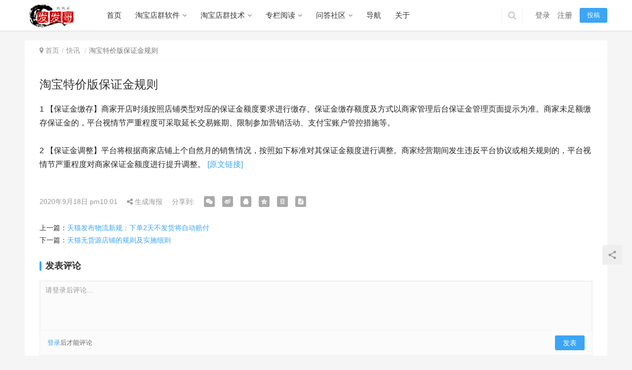

--- FILE ---
content_type: text/html; charset=UTF-8
request_url: http://www.lian789.com/kuaixun/2307.html
body_size: 6620
content:
<!DOCTYPE html>
<html lang="zh-CN">
<head>
<meta charset="UTF-8">
<meta http-equiv="X-UA-Compatible" content="IE=Edge,chrome=1">
<meta name="renderer" content="webkit">
<meta name="viewport" content="initial-scale=1.0,user-scalable=no,maximum-scale=1,width=device-width">
<title>淘宝特价版保证金规则 - 店群技术博客</title>
<meta name="description" content="1 【保证金缴存】商家开店时须按照店铺类型对应的保证金额度要求进行缴存。保证金缴存额度及方式以商家管理后台保证金管理页面提示为准。商家未足额缴存保证金的，平台视情节严重程度可采取延长交易账期、限制参加营销活动、支付宝账户管控措施等。
2 【保证金调整】平台将根据商家店铺上个自然月的销售情况，按照如下标准对其保证金额度进行调整。商家经营期间发生违反平台协议或相关规则的，平台视情节严重程度对商家保证金额度进行提升调整。" />
<meta property="og:type" content="article" />
<meta property="og:url" content="http://www.lian789.com/kuaixun/2307.html" />
<meta property="og:site_name" content="" />
<meta property="og:title" content="淘宝特价版保证金规则" />
<meta property="og:image" content="http://www.lian789.com/wp-content/uploads/2020/08/2020080608503691.png" />
<meta property="og:description" content="1 【保证金缴存】商家开店时须按照店铺类型对应的保证金额度要求进行缴存。保证金缴存额度及方式以商家管理后台保证金管理页面提示为准。商家未足额缴存保证金的，平台视情节严重程度可采取延长交易账期、限制参加营销活动、支付宝账户管控措施等。
2 【保证金调整】平台将根据商家店铺上个自然月的销售情况，按照如下标准对其保证金额度进行调整。商家经营期间发生违反平台协议或相关规则的，平台视情节严重程度对商家保证金额度进行提升调整。" />
<link rel="canonical" href="http://www.lian789.com/kuaixun/2307.html" />
<meta name="applicable-device" content="pc,mobile" />
<meta http-equiv="Cache-Control" content="no-transform" />
<link rel="shortcut icon" href="2003" />
<link rel='dns-prefetch' href='//www.lian789.com' />
<link rel="alternate" type="application/rss+xml" title=" &raquo; 淘宝特价版保证金规则评论Feed" href="http://www.lian789.com/kuaixun/2307.html/feed" />
<link rel='stylesheet' id='stylesheet-css'  href='http://www.lian789.com/wp-content/themes/justnews/css/style.css?ver=5.8.1' type='text/css' media='all' />
<link rel='stylesheet' id='wp-block-library-css'  href='http://www.lian789.com/wp-includes/css/dist/block-library/style.min.css?ver=5.3.20' type='text/css' media='all' />
<link rel='stylesheet' id='QAPress-css'  href='http://www.lian789.com/wp-content/plugins/qapress/css/style.css?ver=3.4.0' type='text/css' media='all' />
<style id='QAPress-inline-css' type='text/css'>

        .q-content .topic-tab,.q-content .q-answer .as-user,.q-content .q-answer .as-comment-name{color: #3817ef;}
        .q-content .q-topic-wrap a:hover,.q-content .q-answer .as-action a:hover,.q-content .topic-tab:hover,.q-content .topic-title:hover{color:#3817ef;}
        .q-content .put-top,.q-content .topic-tab.current-tab,.q-content .q-answer .as-submit .btn-submit,.q-content .q-answer .as-comments-submit,.q-content .q-add-header .btn-post,.q-content .q-pagination .current,.q-btn-new,.q-mobile-ask a{background-color:#3817ef;}
        .q-content .q-answer .as-submit .btn-submit:hover,.q-content .q-answer .as-comments-submit:hover,.q-content .q-add-header .btn-post:hover,.q-content .topic-tab.current-tab:hover,.q-content .q-pagination a:hover,.q-btn-new:hover,.q-mobile-ask a:hover{background-color:#3817ef;}
        .q-content .q-answer .as-comments-input:focus{border-color: #3817ef;}
        
</style>
<script type='text/javascript' src='http://www.lian789.com/wp-content/themes/justnews/js/jquery.min.js?ver=1.12.4'></script>
<script type='text/javascript' src='http://www.lian789.com/wp-includes/js/jquery/jquery-migrate.min.js?ver=1.4.1'></script>
<link rel="EditURI" type="application/rsd+xml" title="RSD" href="http://www.lian789.com/xmlrpc.php?rsd" />
<link rel="wlwmanifest" type="application/wlwmanifest+xml" href="http://www.lian789.com/wp-includes/wlwmanifest.xml" /> 
<link rel='prev' title='天猫发布物流新规：下单2天不发货将自动赔付' href='http://www.lian789.com/kuaixun/2235.html' />
<link rel='next' title='天猫无货源店铺的规则及实施细则' href='http://www.lian789.com/kuaixun/2449.html' />
<link rel='shortlink' href='http://www.lian789.com/?p=2307' />
        <style>
                                    body>header.header{background-color: #fff;;}
                        body>header.header .logo img{max-height: 50px;}
                        @media (max-width: 767px){
                body>header.header .logo img{max-height: 26px;}
            }
                        .entry .entry-video{ height: 482px;}
            @media (max-width: 1219px){
                .entry .entry-video{ height: 386.49883449883px;}
            }
            @media (max-width: 991px){
                .entry .entry-video{ height: 449.41724941725px;}
            }
            @media (max-width: 767px){
                .entry .entry-video{ height: 344.28571428571px;}
            }
            @media (max-width: 500px){
                .entry .entry-video{ height: 241px;}
            }
                        @media screen and (-webkit-min-device-pixel-ratio: 0) {
                .post-loop .item-sticky .item-title a{-webkit-background-clip: text;-webkit-text-fill-color: transparent;}
                .post-loop .item-sticky .item-title a, .post-loop .item-sticky .item-title a .sticky-post,.post-loop-card .item-sticky .item-title .sticky-post{
                    background-color: #8224e3;background-image: -webkit-linear-gradient(0, #8224e3 0%, #1e73be 100%);background-image: -o-linear-gradient(0, #8224e3 0%, #1e73be 100%);background-image: -moz-linear-gradient(0, #8224e3 0%, #1e73be 100%);background-image: linear-gradient(90deg, #8224e3 0%, #1e73be 100%);                }
            }
                    </style>
    <link rel="icon" href="http://www.lian789.com/wp-content/uploads/2020/07/15961115927863-300x300.png" sizes="32x32" />
<link rel="icon" href="http://www.lian789.com/wp-content/uploads/2020/07/15961115927863-300x300.png" sizes="192x192" />
<link rel="apple-touch-icon-precomposed" href="http://www.lian789.com/wp-content/uploads/2020/07/15961115927863-300x300.png" />
<meta name="msapplication-TileImage" content="http://www.lian789.com/wp-content/uploads/2020/07/15961115927863-300x300.png" />
<script> (function() {if (!/*@cc_on!@*/0) return;var e = "abbr, article, aside, audio, canvas, datalist, details, dialog, eventsource, figure, footer, header, hgroup, mark, menu, meter, nav, output, progress, section, time, video".split(', ');var i= e.length; while (i--){ document.createElement(e[i]) } })()</script>
    <!--[if lte IE 8]><script src="http://www.lian789.com/wp-content/themes/justnews/js/respond.min.js"></script><![endif]-->
</head>
<body class="kuaixun-template-default single single-kuaixun postid-2307 lang-cn el-boxed">
<header class="header">
    <div class="container clearfix">
        <div class="navbar-header">
            <button type="button" class="navbar-toggle collapsed" data-toggle="collapse" data-target=".navbar-collapse">
                <span class="icon-bar icon-bar-1"></span>
                <span class="icon-bar icon-bar-2"></span>
                <span class="icon-bar icon-bar-3"></span>
            </button>
                        <div class="logo">
                            <a href="http://www.lian789.com" rel="home"><img src="http://www.lian789.com/wp-content/uploads/2020/07/15961115927863-e1596111754496.png" alt=""></a>
            </div>
        </div>
        <div class="collapse navbar-collapse">
            <nav class="navbar-left primary-menu"><ul id="menu-justnews-menu" class="nav navbar-nav wpcom-adv-menu"><li class="menu-item"><a href="/">首页</a></li>
<li class="menu-item dropdown"><a href="http://www.lian789.com/category/ruanjian" class="dropdown-toggle">淘宝店群软件</a>
<ul class="dropdown-menu menu-item-wrap menu-item-col-2">
	<li class="menu-item"><a href="http://www.lian789.com/category/duoduo">拼多多店群软件</a></li>
	<li class="menu-item"><a href="http://www.lian789.com/category/douyin">抖音店群软件</a></li>
</ul>
</li>
<li class="menu-item dropdown"><a href="http://www.lian789.com/category/jishu" class="dropdown-toggle">淘宝店群技术</a>
<ul class="dropdown-menu menu-item-wrap menu-item-col-4">
	<li class="menu-item"><a href="http://www.lian789.com/category/ddjishu">拼多多店群技术</a></li>
	<li class="menu-item"><a href="http://www.lian789.com/category/alijishu">1688店群技术</a></li>
	<li class="menu-item"><a href="http://www.lian789.com/category/jdjishu">京东店群技术</a></li>
	<li class="menu-item"><a href="http://www.lian789.com/category/dyjishu">抖音店群技术</a></li>
</ul>
</li>
<li class="menu-item dropdown"><a class="dropdown-toggle">专栏阅读</a>
<ul class="dropdown-menu menu-item-wrap menu-item-col-4">
	<li class="menu-item"><a href="http://www.lian789.com/category/dsjishu">电商运营技术</a></li>
	<li class="menu-item"><a href="http://www.lian789.com/category/fuwu">店群服务</a></li>
	<li class="menu-item"><a href="http://www.lian789.com/category/dongtai">行业动态</a></li>
	<li class="menu-item"><a href="http://www.lian789.com/kuaixun">行业快讯</a></li>
</ul>
</li>
<li class="menu-item dropdown"><a href="http://www.lian789.com/question" class="dropdown-toggle">问答社区</a>
<ul class="dropdown-menu menu-item-wrap">
	<li class="menu-item"><a href="http://www.lian789.com/members">用户列表</a></li>
</ul>
</li>
<li class="menu-item"><a href="http://www.lian789.com/sites">导航</a></li>
<li class="menu-item"><a href="http://www.lian789.com/about">关于</a></li>
</ul></nav>            <div class="navbar-action pull-right">
                                    <form class="navbar-search" action="http://www.lian789.com" method="get" role="search">
                        <input type="text" name="s" class="navbar-search-input" autocomplete="off" placeholder="输入关键词搜索..." value="">
                        <a class="navbar-search-icon j-navbar-search" href="javascript:;"></a>
                    </form>

                    
                    <div id="j-user-wrap">
                        <a class="login" href="http://www.lian789.com/login?modal-type=login">登录</a>
                        <a class="login register" href="http://www.lian789.com/register?modal-type=register">注册</a>
                    </div>
                    <a class="publish" href="http://www.lian789.com/tougao">
                        投稿</a>
                                                </div>
        </div><!-- /.navbar-collapse -->
    </div><!-- /.container -->
</header>
<div id="wrap">    <div class="wrap container">
                                    <ol class="breadcrumb entry-breadcrumb">
                    <li class="home"><i class="fa fa-map-marker"></i> <a href="http://www.lian789.com">首页</a>
                                            <li><a href="http://www.lian789.com/kuaixun">快讯</a></li>
                                        <li class="active">淘宝特价版保证金规则</li>
                </ol>
                        <article id="post-2307" class="post-2307 kuaixun type-kuaixun status-publish hentry">
                <div class="entry">
                    <div class="entry-head">
                        <h1 class="entry-title">淘宝特价版保证金规则</h1>
                    </div>
                    <div class="entry-content clearfix">
                        <p>1 【保证金缴存】商家开店时须按照店铺类型对应的保证金额度要求进行缴存。保证金缴存额度及方式以商家管理后台保证金管理页面提示为准。商家未足额缴存保证金的，平台视情节严重程度可采取延长交易账期、限制参加营销活动、支付宝账户管控措施等。<br />
2 【保证金调整】平台将根据商家店铺上个自然月的销售情况，按照如下标准对其保证金额度进行调整。商家经营期间发生违反平台协议或相关规则的，平台视情节严重程度对商家保证金额度进行提升调整。 <a class="kx-more" href="https://rule.taobao.com/detail-11002859.htm?spm=a2177.7231193.0.0.4d8d17eaKdtO4D&#038;tag=self" target="_blank" rel="nofollow">[原文链接]</a></p>
                                                                    </div>
                    <div class="entry-footer kx-item" data-id="2307">
                        <div class="kx-meta clearfix">
                            <time class="entry-date published" datetime="2020-09-18T22:01:10+08:00" pubdate>
                                2020年9月18日 pm10:01                            </time>
                            <span class="j-mobile-share" data-id="2307" data-qrcode="http://www.lian789.com/kuaixun/2307.html">
                                <i class="fa fa-share-alt"></i> 生成海报                            </span>
                            <span class="hidden-xs">分享到: </span>
                                                            <a class="share-icon wechat hidden-xs" target="_blank" data-share="wechat"><i class="fa fa-wechat"></i></a>
                                                            <a class="share-icon weibo hidden-xs" target="_blank" data-share="weibo"><i class="fa fa-weibo"></i></a>
                                                            <a class="share-icon qq hidden-xs" target="_blank" data-share="qq"><i class="fa fa-qq"></i></a>
                                                            <a class="share-icon qzone hidden-xs" target="_blank" data-share="qzone"><i class="fa fa-qzone"></i></a>
                                                            <a class="share-icon douban hidden-xs" target="_blank" data-share="douban"><i class="fa fa-douban"></i></a>
                                                        <a class="share-icon copy hidden-xs"><i class="fa fa-file-text"></i></a>
                        </div>
                    </div>
                    <div class="entry-page">
                        <p>上一篇：<a href="http://www.lian789.com/kuaixun/2235.html" rel="prev">天猫发布物流新规：下单2天不发货将自动赔付</a></p>
                        <p>下一篇：<a href="http://www.lian789.com/kuaixun/2449.html" rel="next">天猫无货源店铺的规则及实施细则</a></p>
                    </div>
                    
<div id="comments" class="entry-comments">
    	<div id="respond" class="comment-respond">
		<h3 id="reply-title" class="comment-reply-title">发表评论 <small><a rel="nofollow" id="cancel-comment-reply-link" href="/kuaixun/2307.html#respond" style="display:none;">取消回复</a></small></h3><div class="comment-form"><div class="comment-must-login">请登录后评论...</div><div class="form-submit"><div class="form-submit-text pull-left"><a href="http://www.lian789.com/login?modal-type=login">登录</a>后才能评论</div> <input name="submit" type="submit" id="must-submit" class="submit" value="发表"></div></div>	</div><!-- #respond -->
		</div><!-- .comments-area -->                </div>
            </article>
            </div>
</div>
<footer class="footer width-footer-bar">
    <div class="container">
        <div class="clearfix">
                        <div class="footer-col footer-col-logo">
                <img src="http://www.lian789.com/wp-content/uploads/2020/08/0502caaa1766a770705f3bc63ad9de0.png" alt="">
            </div>
                        <div class="footer-col footer-col-copy">
                <ul class="footer-nav hidden-xs"><li id="menu-item-2044" class="menu-item menu-item-2044"><a href="http://www.lian789.com/category/jishu">淘宝店群技术</a></li>
<li id="menu-item-2045" class="menu-item menu-item-2045"><a href="http://www.lian789.com/category/ddjishu">拼多多店群技术</a></li>
<li id="menu-item-2047" class="menu-item menu-item-2047"><a href="http://www.lian789.com/category/dsjishu">电商运营技术</a></li>
<li id="menu-item-2046" class="menu-item menu-item-2046"><a href="http://www.lian789.com/category/fuwu">店群服务</a></li>
<li id="menu-item-130" class="menu-item menu-item-130"><a href="http://www.lian789.com/category/dongtai">行业动态</a></li>
</ul>                <div class="copyright">
                    <p>Copyright © 2020 FaFaGeBlog 版权所有</p>
                </div>
            </div>
            <div class="footer-col footer-col-sns">
                <div class="footer-sns">
                                                <a class="sns-wx" href="javascript:;">
                                <i class="fa fa-wechat sns-icon"></i>                                <span style="background-image:url(http://www.lian789.com/wp-content/uploads/2020/08/1-e1596459255823.jpg);"></span>                            </a>
                                                    <a href="https://wpa.qq.com/msgrd?v=3&#038;uin=1191038444&#038;site=qq&#038;menu=yes" target="_blank" rel="nofollow">
                                <i class="fa fa-qq sns-icon"></i>                                                            </a>
                                        </div>
            </div>
        </div>
    </div>
</footer>
        <div class="action action-style-0 action-color-0 action-pos-0" style="bottom:20%;">
                                        <div class="action-item j-share">
                    <i class="action-item-icon">
                        <svg class="icon-svg" viewBox="0 0 24 24"><path d="M0 0h24v24H0z" fill="none"/><path d="M18 16.08c-.76 0-1.44.3-1.96.77L8.91 12.7c.05-.23.09-.46.09-.7s-.04-.47-.09-.7l7.05-4.11c.54.5 1.25.81 2.04.81 1.66 0 3-1.34 3-3s-1.34-3-3-3-3 1.34-3 3c0 .24.04.47.09.7L8.04 9.81C7.5 9.31 6.79 9 6 9c-1.66 0-3 1.34-3 3s1.34 3 3 3c.79 0 1.5-.31 2.04-.81l7.12 4.16c-.05.21-.08.43-.08.65 0 1.61 1.31 2.92 2.92 2.92 1.61 0 2.92-1.31 2.92-2.92s-1.31-2.92-2.92-2.92z"/></svg>
                    </i>
                                    </div>
                            <div class="action-item gotop j-top">
                    <i class="action-item-icon">
                        <svg class="icon-svg" viewBox="0 0 24 24"><path d="M0 0h24v24H0V0z" fill="none"/><path d="M4 12l1.41 1.41L11 7.83V20h2V7.83l5.58 5.59L20 12l-8-8-8 8z"/></svg>
                    </i>
                                    </div>
                    </div>
                    <div class="footer-bar">
                                    <div class="fb-item">
                        <a href="http://www.lian789.com/wp-content/uploads/2020/08/1-e1596459255823.jpg" class="j-footer-bar-icon">
                            <i class="fa fa-wechat fb-item-icon"></i>                            <span>作者</span>
                        </a>
                    </div>
                                        <div class="fb-item">
                        <a href="http://www.lian789.com/category/jishu">
                            <i class="fa fa-wpforms fb-item-icon"></i>                            <span>阅读</span>
                        </a>
                    </div>
                                </div>
        <script type='text/javascript'>
/* <![CDATA[ */
var _wpcom_js = {"webp":"","ajaxurl":"http:\/\/www.lian789.com\/wp-admin\/admin-ajax.php","theme_url":"http:\/\/www.lian789.com\/wp-content\/themes\/justnews","slide_speed":"5000","lightbox":"1","user_card_height":"238","video_height":"482","login_url":"http:\/\/www.lian789.com\/login?modal-type=login","register_url":"http:\/\/www.lian789.com\/register?modal-type=register","errors":{"require":"\u4e0d\u80fd\u4e3a\u7a7a","email":"\u8bf7\u8f93\u5165\u6b63\u786e\u7684\u7535\u5b50\u90ae\u7bb1","pls_enter":"\u8bf7\u8f93\u5165","password":"\u5bc6\u7801\u5fc5\u987b\u4e3a6~32\u4e2a\u5b57\u7b26","passcheck":"\u4e24\u6b21\u5bc6\u7801\u8f93\u5165\u4e0d\u4e00\u81f4","phone":"\u8bf7\u8f93\u5165\u6b63\u786e\u7684\u624b\u673a\u53f7\u7801","sms_code":"\u9a8c\u8bc1\u7801\u9519\u8bef","captcha_verify":"\u8bf7\u70b9\u51fb\u6309\u94ae\u8fdb\u884c\u9a8c\u8bc1","captcha_fail":"\u70b9\u51fb\u9a8c\u8bc1\u5931\u8d25\uff0c\u8bf7\u91cd\u8bd5","nonce":"\u968f\u673a\u6570\u6821\u9a8c\u5931\u8d25","req_error":"\u8bf7\u6c42\u5931\u8d25"},"follow_btn":"<svg class=\"icon-svg\" xmlns=\"http:\/\/www.w3.org\/2000\/svg\" viewBox=\"0 0 24 24\"><path d=\"M19 13h-6v6h-2v-6H5v-2h6V5h2v6h6v2z\"\/><path d=\"M0 0h24v24H0z\" fill=\"none\"\/><\/svg>\u5173\u6ce8","followed_btn":"\u5df2\u5173\u6ce8","user_card":"1"};
/* ]]> */
</script>
<script type='text/javascript' src='http://www.lian789.com/wp-content/themes/justnews/js/main.js?ver=5.8.1'></script>
<script type='text/javascript' src='http://www.lian789.com/wp-includes/js/comment-reply.min.js?ver=5.3.20'></script>
<script type='text/javascript'>
/* <![CDATA[ */
var QAPress_js = {"ajaxurl":"http:\/\/www.lian789.com\/wp-admin\/admin-ajax.php","ajaxloading":"http:\/\/www.lian789.com\/wp-content\/plugins\/qapress\/images\/loading.gif"};
/* ]]> */
</script>
<script type='text/javascript' src='http://www.lian789.com/wp-content/plugins/qapress/js/scripts.min.js?ver=3.4.0'></script>
<script type='text/javascript' src='http://www.lian789.com/wp-content/themes/justnews/js/wp-embed.js?ver=5.8.1'></script>
    <script type="application/ld+json">
        {
            "@context": {
                "@context": {
                    "images": {
                      "@id": "http://schema.org/image",
                      "@type": "@id",
                      "@container": "@list"
                    },
                    "title": "http://schema.org/headline",
                    "description": "http://schema.org/description",
                    "pubDate": "http://schema.org/DateTime"
                }
            },
            "@id": "http://www.lian789.com/kuaixun/2307.html",
            "title": "淘宝特价版保证金规则",
            "images": [],
            "description": "1 【保证金缴存】商家开店时须按照店铺类型对应的保证金额度要求进行缴存。保证金缴存额度及方式以商家管理后台保证金管理页面提示为准。商家未足额缴存保证金的，平台视情节严重程度可采取延长交易账期、限制参加营销活动、支付宝账户管控措施等。  2 ...",
            "pubDate": "2020-09-18T22:01:10",
            "upDate": "2020-09-18T22:01:10"
        }
    </script>
                    <script>(function ($) {$(document).ready(function () {setup_share(1);})})(jQuery);</script>
        </body>
</html>

--- FILE ---
content_type: application/javascript
request_url: http://www.lian789.com/wp-content/themes/justnews/js/main.js?ver=5.8.1
body_size: 80526
content:
!function o(r,n,l){function d(t,e){if(!n[t]){if(!r[t]){var a="function"==typeof require&&require;if(!e&&a)return a(t,!0);if(c)return c(t,!0);var i=new Error("Cannot find module '"+t+"'");throw i.code="MODULE_NOT_FOUND",i}var s=n[t]={exports:{}};r[t][0].call(s.exports,function(e){return d(r[t][1][e]||e)},s,s.exports,o,r,n,l)}return n[t].exports}for(var c="function"==typeof require&&require,e=0;e<l.length;e++)d(l[e]);return d}({1:[function(e,t,a){"use strict";function c(e){return(c="function"==typeof Symbol&&"symbol"==typeof Symbol.iterator?function(e){return typeof e}:function(e){return e&&"function"==typeof Symbol&&e.constructor===Symbol&&e!==Symbol.prototype?"symbol":typeof e})(e)}
/*!
 * Bootstrap v3.3.7 (http://getbootstrap.com)
 * Copyright 2011-2016 Twitter, Inc.
 * Licensed under the MIT license
 */if("undefined"==typeof jQuery)throw new Error("Bootstrap's JavaScript requires jQuery");var i;!function(){var e=jQuery.fn.jquery.split(" ")[0].split(".");if(e[0]<2&&e[1]<9||1==e[0]&&9==e[1]&&e[2]<1||3<e[0])throw new Error("Bootstrap's JavaScript requires jQuery version 1.9.1 or higher, but lower than version 4")}(),(i=jQuery).fn.emulateTransitionEnd=function(e){var t=!1,a=this;i(this).one("bsTransitionEnd",function(){t=!0});return setTimeout(function(){t||i(a).trigger(i.support.transition.end)},e),this},i(function(){i.support.transition=function(){var e=document.createElement("bootstrap"),t={WebkitTransition:"webkitTransitionEnd",MozTransition:"transitionend",OTransition:"oTransitionEnd otransitionend",transition:"transitionend"};for(var a in t)if(void 0!==e.style[a])return{end:t[a]};return!1}(),i.support.transition&&(i.event.special.bsTransitionEnd={bindType:i.support.transition.end,delegateType:i.support.transition.end,handle:function(e){if(i(e.target).is(this))return e.handleObj.handler.apply(this,arguments)}})}),function(o){function r(e){o(e).on("click",t,this.close)}var t='[data-dismiss="alert"]';r.VERSION="3.3.7",r.TRANSITION_DURATION=150,r.prototype.close=function(e){var t=o(this),a=t.attr("data-target");a=a||(a=t.attr("href"))&&a.replace(/.*(?=#[^\s]*$)/,"");var i=o("#"===a?[]:a);function s(){i.detach().trigger("closed.bs.alert").remove()}e&&e.preventDefault(),i.length||(i=t.closest(".alert")),i.trigger(e=o.Event("close.bs.alert")),e.isDefaultPrevented()||(i.removeClass("in"),o.support.transition&&i.hasClass("fade")?i.one("bsTransitionEnd",s).emulateTransitionEnd(r.TRANSITION_DURATION):s())};var e=o.fn.alert;o.fn.alert=function(a){return this.each(function(){var e=o(this),t=e.data("bs.alert");t||e.data("bs.alert",t=new r(this)),"string"==typeof a&&t[a].call(e)})},o.fn.alert.Constructor=r,o.fn.alert.noConflict=function(){return o.fn.alert=e,this},o(document).on("click.bs.alert.data-api",t,r.prototype.close)}(jQuery),function(o){function s(e,t){this.$element=o(e),this.options=o.extend({},s.DEFAULTS,t),this.isLoading=!1}function a(i){return this.each(function(){var e=o(this),t=e.data("bs.button"),a="object"==c(i)&&i;t||e.data("bs.button",t=new s(this,a)),"toggle"==i?t.toggle():i&&t.setState(i)})}s.VERSION="3.3.7",s.DEFAULTS={loadingText:"loading..."},s.prototype.setState=function(e){var t="disabled",a=this.$element,i=a.is("input")?"val":"html",s=a.data();e+="Text",null==s.resetText&&a.data("resetText",a[i]()),setTimeout(o.proxy(function(){a[i](null==s[e]?this.options[e]:s[e]),"loadingText"==e?(this.isLoading=!0,a.addClass(t).attr(t,t).prop(t,!0)):this.isLoading&&(this.isLoading=!1,a.removeClass(t).removeAttr(t).prop(t,!1))},this),0)},s.prototype.toggle=function(){var e=!0,t=this.$element.closest('[data-toggle="buttons"]');if(t.length){var a=this.$element.find("input");"radio"==a.prop("type")?(a.prop("checked")&&(e=!1),t.find(".active").removeClass("active"),this.$element.addClass("active")):"checkbox"==a.prop("type")&&(a.prop("checked")!==this.$element.hasClass("active")&&(e=!1),this.$element.toggleClass("active")),a.prop("checked",this.$element.hasClass("active")),e&&a.trigger("change")}else this.$element.attr("aria-pressed",!this.$element.hasClass("active")),this.$element.toggleClass("active")};var e=o.fn.button;o.fn.button=a,o.fn.button.Constructor=s,o.fn.button.noConflict=function(){return o.fn.button=e,this},o(document).on("click.bs.button.data-api",'[data-toggle^="button"]',function(e){var t=o(e.target).closest(".btn");a.call(t,"toggle"),o(e.target).is('input[type="radio"], input[type="checkbox"]')||(e.preventDefault(),t.is("input,button")?t.trigger("focus"):t.find("input:visible,button:visible").first().trigger("focus"))}).on("focus.bs.button.data-api blur.bs.button.data-api",'[data-toggle^="button"]',function(e){o(e.target).closest(".btn").toggleClass("focus",/^focus(in)?$/.test(e.type))})}(jQuery),function(p){function u(e,t){this.$element=p(e),this.$indicators=this.$element.find(".carousel-indicators"),this.options=t,this.paused=null,this.sliding=null,this.interval=null,this.$active=null,this.$items=null,this.options.keyboard&&this.$element.on("keydown.bs.carousel",p.proxy(this.keydown,this)),"hover"!=this.options.pause||"ontouchstart"in document.documentElement||this.$element.on("mouseenter.bs.carousel",p.proxy(this.pause,this)).on("mouseleave.bs.carousel",p.proxy(this.cycle,this))}function r(s){return this.each(function(){var e=p(this),t=e.data("bs.carousel"),a=p.extend({},u.DEFAULTS,e.data(),"object"==c(s)&&s),i="string"==typeof s?s:a.slide;t||e.data("bs.carousel",t=new u(this,a)),"number"==typeof s?t.to(s):i?t[i]():a.interval&&t.pause().cycle()})}u.VERSION="3.3.7",u.TRANSITION_DURATION=600,u.DEFAULTS={interval:5e3,pause:"hover",wrap:!0,keyboard:!0},u.prototype.keydown=function(e){if(!/input|textarea/i.test(e.target.tagName)){switch(e.which){case 37:this.prev();break;case 39:this.next();break;default:return}e.preventDefault()}},u.prototype.cycle=function(e){return e||(this.paused=!1),this.interval&&clearInterval(this.interval),this.options.interval&&!this.paused&&(this.interval=setInterval(p.proxy(this.next,this),this.options.interval)),this},u.prototype.getItemIndex=function(e){return this.$items=e.parent().children(".item"),this.$items.index(e||this.$active)},u.prototype.getItemForDirection=function(e,t){var a=this.getItemIndex(t);if(("prev"==e&&0===a||"next"==e&&a==this.$items.length-1)&&!this.options.wrap)return t;var i=(a+("prev"==e?-1:1))%this.$items.length;return this.$items.eq(i)},u.prototype.to=function(e){var t=this,a=this.getItemIndex(this.$active=this.$element.find(".item.active"));if(!(e>this.$items.length-1||e<0))return this.sliding?this.$element.one("slid.bs.carousel",function(){t.to(e)}):a==e?this.pause().cycle():this.slide(a<e?"next":"prev",this.$items.eq(e))},u.prototype.pause=function(e){return e||(this.paused=!0),this.$element.find(".next, .prev").length&&p.support.transition&&(this.$element.trigger(p.support.transition.end),this.cycle(!0)),this.interval=clearInterval(this.interval),this},u.prototype.next=function(){if(!this.sliding)return this.slide("next")},u.prototype.prev=function(){if(!this.sliding)return this.slide("prev")},u.prototype.slide=function(e,t){var a=this.$element.find(".item.active"),i=t||this.getItemForDirection(e,a),s=this.interval,o="next"==e?"left":"right",r=this;if(i.hasClass("active"))return this.sliding=!1;var n=i[0],l=p.Event("slide.bs.carousel",{relatedTarget:n,direction:o});if(this.$element.trigger(l),!l.isDefaultPrevented()){if(this.sliding=!0,s&&this.pause(),this.$indicators.length){this.$indicators.find(".active").removeClass("active");var d=p(this.$indicators.children()[this.getItemIndex(i)]);d&&d.addClass("active")}var c=p.Event("slid.bs.carousel",{relatedTarget:n,direction:o});return p.support.transition&&this.$element.hasClass("slide")?(i.addClass(e),i[0].offsetWidth,a.addClass(o),i.addClass(o),a.one("bsTransitionEnd",function(){i.removeClass([e,o].join(" ")).addClass("active"),a.removeClass(["active",o].join(" ")),r.sliding=!1,setTimeout(function(){r.$element.trigger(c)},0)}).emulateTransitionEnd(u.TRANSITION_DURATION)):(a.removeClass("active"),i.addClass("active"),this.sliding=!1,this.$element.trigger(c)),s&&this.cycle(),this}};var e=p.fn.carousel;p.fn.carousel=r,p.fn.carousel.Constructor=u,p.fn.carousel.noConflict=function(){return p.fn.carousel=e,this};function t(e){var t,a=p(this),i=p(a.attr("data-target")||(t=a.attr("href"))&&t.replace(/.*(?=#[^\s]+$)/,""));if(i.hasClass("carousel")){var s=p.extend({},i.data(),a.data()),o=a.attr("data-slide-to");o&&(s.interval=!1),r.call(i,s),o&&i.data("bs.carousel").to(o),e.preventDefault()}}p(document).on("click.bs.carousel.data-api","[data-slide]",t).on("click.bs.carousel.data-api","[data-slide-to]",t),p(window).on("load",function(){p('[data-ride="carousel"]').each(function(){var e=p(this);r.call(e,e.data())})})}(jQuery),function(r){function n(e,t){this.$element=r(e),this.options=r.extend({},n.DEFAULTS,t),this.$trigger=r('[data-toggle="collapse"][href="#'+e.id+'"],[data-toggle="collapse"][data-target="#'+e.id+'"]'),this.transitioning=null,this.options.parent?this.$parent=this.getParent():this.addAriaAndCollapsedClass(this.$element,this.$trigger),this.options.toggle&&this.toggle()}function s(e){var t,a=e.attr("data-target")||(t=e.attr("href"))&&t.replace(/.*(?=#[^\s]+$)/,"");return r(a)}function l(i){return this.each(function(){var e=r(this),t=e.data("bs.collapse"),a=r.extend({},n.DEFAULTS,e.data(),"object"==c(i)&&i);!t&&a.toggle&&/show|hide/.test(i)&&(a.toggle=!1),t||e.data("bs.collapse",t=new n(this,a)),"string"==typeof i&&t[i]()})}n.VERSION="3.3.7",n.TRANSITION_DURATION=350,n.DEFAULTS={toggle:!0},n.prototype.dimension=function(){return this.$element.hasClass("width")?"width":"height"},n.prototype.show=function(){if(!this.transitioning&&!this.$element.hasClass("in")){var e,t=this.$parent&&this.$parent.children(".panel").children(".in, .collapsing");if(!(t&&t.length&&(e=t.data("bs.collapse"))&&e.transitioning)){var a=r.Event("show.bs.collapse");if(this.$element.trigger(a),!a.isDefaultPrevented()){t&&t.length&&(l.call(t,"hide"),e||t.data("bs.collapse",null));var i=this.dimension();this.$element.removeClass("collapse").addClass("collapsing")[i](0).attr("aria-expanded",!0),this.$trigger.removeClass("collapsed").attr("aria-expanded",!0),this.transitioning=1;var s=function(){this.$element.removeClass("collapsing").addClass("collapse in")[i](""),this.transitioning=0,this.$element.trigger("shown.bs.collapse")};if(!r.support.transition)return s.call(this);var o=r.camelCase(["scroll",i].join("-"));this.$element.one("bsTransitionEnd",r.proxy(s,this)).emulateTransitionEnd(n.TRANSITION_DURATION)[i](this.$element[0][o])}}}},n.prototype.hide=function(){if(!this.transitioning&&this.$element.hasClass("in")){var e=r.Event("hide.bs.collapse");if(this.$element.trigger(e),!e.isDefaultPrevented()){var t=this.dimension();this.$element[t](this.$element[t]())[0].offsetHeight,this.$element.addClass("collapsing").removeClass("collapse in").attr("aria-expanded",!1),this.$trigger.addClass("collapsed").attr("aria-expanded",!1),this.transitioning=1;var a=function(){this.transitioning=0,this.$element.removeClass("collapsing").addClass("collapse").trigger("hidden.bs.collapse")};if(!r.support.transition)return a.call(this);this.$element[t](0).one("bsTransitionEnd",r.proxy(a,this)).emulateTransitionEnd(n.TRANSITION_DURATION)}}},n.prototype.toggle=function(){this[this.$element.hasClass("in")?"hide":"show"]()},n.prototype.getParent=function(){return r(this.options.parent).find('[data-toggle="collapse"][data-parent="'+this.options.parent+'"]').each(r.proxy(function(e,t){var a=r(t);this.addAriaAndCollapsedClass(s(a),a)},this)).end()},n.prototype.addAriaAndCollapsedClass=function(e,t){var a=e.hasClass("in");e.attr("aria-expanded",a),t.toggleClass("collapsed",!a).attr("aria-expanded",a)};var e=r.fn.collapse;r.fn.collapse=l,r.fn.collapse.Constructor=n,r.fn.collapse.noConflict=function(){return r.fn.collapse=e,this},r(document).on("click.bs.collapse.data-api",'[data-toggle="collapse"]',function(e){var t=r(this);t.attr("data-target")||e.preventDefault();var a=s(t),i=a.data("bs.collapse")?"toggle":t.data();l.call(a,i)})}(jQuery),function(r){function i(e){r(e).on("click.bs.dropdown",this.toggle)}var n='[data-toggle="dropdown"]';function l(e){var t=e.attr("data-target"),a=(t=t||(t=e.attr("href"))&&/#[A-Za-z]/.test(t)&&t.replace(/.*(?=#[^\s]*$)/,""))&&r(t);return a&&a.length?a:e.parent()}function o(i){i&&3===i.which||(r(".dropdown-backdrop").remove(),r(n).each(function(){var e=r(this),t=l(e),a={relatedTarget:this};t.hasClass("open")&&(i&&"click"==i.type&&/input|textarea/i.test(i.target.tagName)&&r.contains(t[0],i.target)||(t.trigger(i=r.Event("hide.bs.dropdown",a)),i.isDefaultPrevented()||(e.attr("aria-expanded","false"),t.removeClass("open").trigger(r.Event("hidden.bs.dropdown",a)))))}))}i.VERSION="3.3.7",i.prototype.toggle=function(e){var t=r(this);if(!t.is(".disabled, :disabled")){var a=l(t),i=a.hasClass("open");if(o(),!i){"ontouchstart"in document.documentElement&&!a.closest(".navbar-nav").length&&r(document.createElement("div")).addClass("dropdown-backdrop").insertAfter(r(this)).on("click",o);var s={relatedTarget:this};if(a.trigger(e=r.Event("show.bs.dropdown",s)),e.isDefaultPrevented())return;t.trigger("focus").attr("aria-expanded","true"),a.toggleClass("open").trigger(r.Event("shown.bs.dropdown",s))}return!1}},i.prototype.keydown=function(e){if(/(38|40|27|32)/.test(e.which)&&!/input|textarea/i.test(e.target.tagName)){var t=r(this);if(e.preventDefault(),e.stopPropagation(),!t.is(".disabled, :disabled")){var a=l(t),i=a.hasClass("open");if(!i&&27!=e.which||i&&27==e.which)return 27==e.which&&a.find(n).trigger("focus"),t.trigger("click");var s=a.find(".dropdown-menu li:not(.disabled):visible a");if(s.length){var o=s.index(e.target);38==e.which&&0<o&&o--,40==e.which&&o<s.length-1&&o++,~o||(o=0),s.eq(o).trigger("focus")}}}};var e=r.fn.dropdown;r.fn.dropdown=function(a){return this.each(function(){var e=r(this),t=e.data("bs.dropdown");t||e.data("bs.dropdown",t=new i(this)),"string"==typeof a&&t[a].call(e)})},r.fn.dropdown.Constructor=i,r.fn.dropdown.noConflict=function(){return r.fn.dropdown=e,this},r(document).on("click.bs.dropdown.data-api",o).on("click.bs.dropdown.data-api",".dropdown form",function(e){e.stopPropagation()}).on("click.bs.dropdown.data-api",n,i.prototype.toggle).on("keydown.bs.dropdown.data-api",n,i.prototype.keydown).on("keydown.bs.dropdown.data-api",".dropdown-menu",i.prototype.keydown)}(jQuery),function(o){function r(e,t){this.options=t,this.$body=o(document.body),this.$element=o(e),this.$dialog=this.$element.find(".modal-dialog"),this.$backdrop=null,this.isShown=null,this.originalBodyPad=null,this.scrollbarWidth=0,this.ignoreBackdropClick=!1,this.options.remote&&this.$element.find(".modal-content").load(this.options.remote,o.proxy(function(){this.$element.trigger("loaded.bs.modal")},this))}function n(i,s){return this.each(function(){var e=o(this),t=e.data("bs.modal"),a=o.extend({},r.DEFAULTS,e.data(),"object"==c(i)&&i);t||e.data("bs.modal",t=new r(this,a)),"string"==typeof i?t[i](s):a.show&&t.show(s)})}r.VERSION="3.3.7",r.TRANSITION_DURATION=300,r.BACKDROP_TRANSITION_DURATION=150,r.DEFAULTS={backdrop:!0,keyboard:!0,show:!0},r.prototype.toggle=function(e){return this.isShown?this.hide():this.show(e)},r.prototype.show=function(a){var i=this,e=o.Event("show.bs.modal",{relatedTarget:a});this.$element.trigger(e),this.isShown||e.isDefaultPrevented()||(this.isShown=!0,this.checkScrollbar(),this.setScrollbar(),this.$body.addClass("modal-open"),this.escape(),this.resize(),this.$element.on("click.dismiss.bs.modal",'[data-dismiss="modal"]',o.proxy(this.hide,this)),this.$dialog.on("mousedown.dismiss.bs.modal",function(){i.$element.one("mouseup.dismiss.bs.modal",function(e){o(e.target).is(i.$element)&&(i.ignoreBackdropClick=!0)})}),this.backdrop(function(){var e=o.support.transition&&i.$element.hasClass("fade");i.$element.parent().length||i.$element.appendTo(i.$body),i.$element.show().scrollTop(0),i.adjustDialog(),e&&i.$element[0].offsetWidth,i.$element.addClass("in"),i.enforceFocus();var t=o.Event("shown.bs.modal",{relatedTarget:a});e?i.$dialog.one("bsTransitionEnd",function(){i.$element.trigger("focus").trigger(t)}).emulateTransitionEnd(r.TRANSITION_DURATION):i.$element.trigger("focus").trigger(t)}))},r.prototype.hide=function(e){e&&e.preventDefault(),e=o.Event("hide.bs.modal"),this.$element.trigger(e),this.isShown&&!e.isDefaultPrevented()&&(this.isShown=!1,this.escape(),this.resize(),o(document).off("focusin.bs.modal"),this.$element.removeClass("in").off("click.dismiss.bs.modal").off("mouseup.dismiss.bs.modal"),this.$dialog.off("mousedown.dismiss.bs.modal"),o.support.transition&&this.$element.hasClass("fade")?this.$element.one("bsTransitionEnd",o.proxy(this.hideModal,this)).emulateTransitionEnd(r.TRANSITION_DURATION):this.hideModal())},r.prototype.enforceFocus=function(){o(document).off("focusin.bs.modal").on("focusin.bs.modal",o.proxy(function(e){document===e.target||this.$element[0]===e.target||this.$element.has(e.target).length||this.$element.trigger("focus")},this))},r.prototype.escape=function(){this.isShown&&this.options.keyboard?this.$element.on("keydown.dismiss.bs.modal",o.proxy(function(e){27==e.which&&this.hide()},this)):this.isShown||this.$element.off("keydown.dismiss.bs.modal")},r.prototype.resize=function(){this.isShown?o(window).on("resize.bs.modal",o.proxy(this.handleUpdate,this)):o(window).off("resize.bs.modal")},r.prototype.hideModal=function(){var e=this;this.$element.hide(),this.backdrop(function(){e.$body.removeClass("modal-open"),e.resetAdjustments(),e.resetScrollbar(),e.$element.trigger("hidden.bs.modal")})},r.prototype.removeBackdrop=function(){this.$backdrop&&this.$backdrop.remove(),this.$backdrop=null},r.prototype.backdrop=function(e){var t=this,a=this.$element.hasClass("fade")?"fade":"";if(this.isShown&&this.options.backdrop){var i=o.support.transition&&a;if(this.$backdrop=o(document.createElement("div")).addClass("modal-backdrop "+a).appendTo(this.$body),this.$element.on("click.dismiss.bs.modal",o.proxy(function(e){this.ignoreBackdropClick?this.ignoreBackdropClick=!1:e.target===e.currentTarget&&("static"==this.options.backdrop?this.$element[0].focus():this.hide())},this)),i&&this.$backdrop[0].offsetWidth,this.$backdrop.addClass("in"),!e)return;i?this.$backdrop.one("bsTransitionEnd",e).emulateTransitionEnd(r.BACKDROP_TRANSITION_DURATION):e()}else if(!this.isShown&&this.$backdrop){this.$backdrop.removeClass("in");var s=function(){t.removeBackdrop(),e&&e()};o.support.transition&&this.$element.hasClass("fade")?this.$backdrop.one("bsTransitionEnd",s).emulateTransitionEnd(r.BACKDROP_TRANSITION_DURATION):s()}else e&&e()},r.prototype.handleUpdate=function(){this.adjustDialog()},r.prototype.adjustDialog=function(){var e=this.$element[0].scrollHeight>document.documentElement.clientHeight;this.$element.css({paddingLeft:!this.bodyIsOverflowing&&e?this.scrollbarWidth:"",paddingRight:this.bodyIsOverflowing&&!e?this.scrollbarWidth:""})},r.prototype.resetAdjustments=function(){this.$element.css({paddingLeft:"",paddingRight:""})},r.prototype.checkScrollbar=function(){var e=window.innerWidth;if(!e){var t=document.documentElement.getBoundingClientRect();e=t.right-Math.abs(t.left)}this.bodyIsOverflowing=document.body.clientWidth<e,this.scrollbarWidth=this.measureScrollbar()},r.prototype.setScrollbar=function(){var e=parseInt(this.$body.css("padding-right")||0,10);this.originalBodyPad=document.body.style.paddingRight||"",this.bodyIsOverflowing&&this.$body.css("padding-right",e+this.scrollbarWidth)},r.prototype.resetScrollbar=function(){this.$body.css("padding-right",this.originalBodyPad)},r.prototype.measureScrollbar=function(){var e=document.createElement("div");e.className="modal-scrollbar-measure",this.$body.append(e);var t=e.offsetWidth-e.clientWidth;return this.$body[0].removeChild(e),t};var e=o.fn.modal;o.fn.modal=n,o.fn.modal.Constructor=r,o.fn.modal.noConflict=function(){return o.fn.modal=e,this},o(document).on("click.bs.modal.data-api",'[data-toggle="modal"]',function(e){var t=o(this),a=t.attr("href"),i=o(t.attr("data-target")||a&&a.replace(/.*(?=#[^\s]+$)/,"")),s=i.data("bs.modal")?"toggle":o.extend({remote:!/#/.test(a)&&a},i.data(),t.data());t.is("a")&&e.preventDefault(),i.one("show.bs.modal",function(e){e.isDefaultPrevented()||i.one("hidden.bs.modal",function(){t.is(":visible")&&t.trigger("focus")})}),n.call(i,s,this)})}(jQuery),function(f){function g(e,t){this.type=null,this.options=null,this.enabled=null,this.timeout=null,this.hoverState=null,this.$element=null,this.inState=null,this.init("tooltip",e,t)}g.VERSION="3.3.7",g.TRANSITION_DURATION=150,g.DEFAULTS={animation:!0,placement:"top",selector:!1,template:'<div class="tooltip" role="tooltip"><div class="tooltip-arrow"></div><div class="tooltip-inner"></div></div>',trigger:"hover focus",title:"",delay:0,html:!1,container:!1,viewport:{selector:"body",padding:0}},g.prototype.init=function(e,t,a){if(this.enabled=!0,this.type=e,this.$element=f(t),this.options=this.getOptions(a),this.$viewport=this.options.viewport&&f(f.isFunction(this.options.viewport)?this.options.viewport.call(this,this.$element):this.options.viewport.selector||this.options.viewport),this.inState={click:!1,hover:!1,focus:!1},this.$element[0]instanceof document.constructor&&!this.options.selector)throw new Error("`selector` option must be specified when initializing "+this.type+" on the window.document object!");for(var i=this.options.trigger.split(" "),s=i.length;s--;){var o=i[s];if("click"==o)this.$element.on("click."+this.type,this.options.selector,f.proxy(this.toggle,this));else if("manual"!=o){var r="hover"==o?"mouseenter":"focusin",n="hover"==o?"mouseleave":"focusout";this.$element.on(r+"."+this.type,this.options.selector,f.proxy(this.enter,this)),this.$element.on(n+"."+this.type,this.options.selector,f.proxy(this.leave,this))}}this.options.selector?this._options=f.extend({},this.options,{trigger:"manual",selector:""}):this.fixTitle()},g.prototype.getDefaults=function(){return g.DEFAULTS},g.prototype.getOptions=function(e){return(e=f.extend({},this.getDefaults(),this.$element.data(),e)).delay&&"number"==typeof e.delay&&(e.delay={show:e.delay,hide:e.delay}),e},g.prototype.getDelegateOptions=function(){var a={},i=this.getDefaults();return this._options&&f.each(this._options,function(e,t){i[e]!=t&&(a[e]=t)}),a},g.prototype.enter=function(e){var t=e instanceof this.constructor?e:f(e.currentTarget).data("bs."+this.type);if(t||(t=new this.constructor(e.currentTarget,this.getDelegateOptions()),f(e.currentTarget).data("bs."+this.type,t)),e instanceof f.Event&&(t.inState["focusin"==e.type?"focus":"hover"]=!0),t.tip().hasClass("in")||"in"==t.hoverState)t.hoverState="in";else{if(clearTimeout(t.timeout),t.hoverState="in",!t.options.delay||!t.options.delay.show)return t.show();t.timeout=setTimeout(function(){"in"==t.hoverState&&t.show()},t.options.delay.show)}},g.prototype.isInStateTrue=function(){for(var e in this.inState)if(this.inState[e])return!0;return!1},g.prototype.leave=function(e){var t=e instanceof this.constructor?e:f(e.currentTarget).data("bs."+this.type);if(t||(t=new this.constructor(e.currentTarget,this.getDelegateOptions()),f(e.currentTarget).data("bs."+this.type,t)),e instanceof f.Event&&(t.inState["focusout"==e.type?"focus":"hover"]=!1),!t.isInStateTrue()){if(clearTimeout(t.timeout),t.hoverState="out",!t.options.delay||!t.options.delay.hide)return t.hide();t.timeout=setTimeout(function(){"out"==t.hoverState&&t.hide()},t.options.delay.hide)}},g.prototype.show=function(){var e=f.Event("show.bs."+this.type);if(this.hasContent()&&this.enabled){this.$element.trigger(e);var t=f.contains(this.$element[0].ownerDocument.documentElement,this.$element[0]);if(e.isDefaultPrevented()||!t)return;var a=this,i=this.tip(),s=this.getUID(this.type);this.setContent(),i.attr("id",s),this.$element.attr("aria-describedby",s),this.options.animation&&i.addClass("fade");var o="function"==typeof this.options.placement?this.options.placement.call(this,i[0],this.$element[0]):this.options.placement,r=/\s?auto?\s?/i,n=r.test(o);n&&(o=o.replace(r,"")||"top"),i.detach().css({top:0,left:0,display:"block"}).addClass(o).data("bs."+this.type,this),this.options.container?i.appendTo(this.options.container):i.insertAfter(this.$element),this.$element.trigger("inserted.bs."+this.type);var l=this.getPosition(),d=i[0].offsetWidth,c=i[0].offsetHeight;if(n){var p=o,u=this.getPosition(this.$viewport);o="bottom"==o&&l.bottom+c>u.bottom?"top":"top"==o&&l.top-c<u.top?"bottom":"right"==o&&l.right+d>u.width?"left":"left"==o&&l.left-d<u.left?"right":o,i.removeClass(p).addClass(o)}var h=this.getCalculatedOffset(o,l,d,c);this.applyPlacement(h,o);var m=function(){var e=a.hoverState;a.$element.trigger("shown.bs."+a.type),a.hoverState=null,"out"==e&&a.leave(a)};f.support.transition&&this.$tip.hasClass("fade")?i.one("bsTransitionEnd",m).emulateTransitionEnd(g.TRANSITION_DURATION):m()}},g.prototype.applyPlacement=function(e,t){var a=this.tip(),i=a[0].offsetWidth,s=a[0].offsetHeight,o=parseInt(a.css("margin-top"),10),r=parseInt(a.css("margin-left"),10);isNaN(o)&&(o=0),isNaN(r)&&(r=0),e.top+=o,e.left+=r,f.offset.setOffset(a[0],f.extend({using:function(e){a.css({top:Math.round(e.top),left:Math.round(e.left)})}},e),0),a.addClass("in");var n=a[0].offsetWidth,l=a[0].offsetHeight;"top"==t&&l!=s&&(e.top=e.top+s-l);var d=this.getViewportAdjustedDelta(t,e,n,l);d.left?e.left+=d.left:e.top+=d.top;var c=/top|bottom/.test(t),p=c?2*d.left-i+n:2*d.top-s+l,u=c?"offsetWidth":"offsetHeight";a.offset(e),this.replaceArrow(p,a[0][u],c)},g.prototype.replaceArrow=function(e,t,a){this.arrow().css(a?"left":"top",50*(1-e/t)+"%").css(a?"top":"left","")},g.prototype.setContent=function(){var e=this.tip(),t=this.getTitle();e.find(".tooltip-inner")[this.options.html?"html":"text"](t),e.removeClass("fade in top bottom left right")},g.prototype.hide=function(e){var t=this,a=f(this.$tip),i=f.Event("hide.bs."+this.type);function s(){"in"!=t.hoverState&&a.detach(),t.$element&&t.$element.removeAttr("aria-describedby").trigger("hidden.bs."+t.type),e&&e()}if(this.$element.trigger(i),!i.isDefaultPrevented())return a.removeClass("in"),f.support.transition&&a.hasClass("fade")?a.one("bsTransitionEnd",s).emulateTransitionEnd(g.TRANSITION_DURATION):s(),this.hoverState=null,this},g.prototype.fixTitle=function(){var e=this.$element;!e.attr("title")&&"string"==typeof e.attr("data-original-title")||e.attr("data-original-title",e.attr("title")||"").attr("title","")},g.prototype.hasContent=function(){return this.getTitle()},g.prototype.getPosition=function(e){var t=(e=e||this.$element)[0],a="BODY"==t.tagName,i=t.getBoundingClientRect();null==i.width&&(i=f.extend({},i,{width:i.right-i.left,height:i.bottom-i.top}));var s=window.SVGElement&&t instanceof window.SVGElement,o=a?{top:0,left:0}:s?null:e.offset(),r={scroll:a?document.documentElement.scrollTop||document.body.scrollTop:e.scrollTop()},n=a?{width:f(window).width(),height:f(window).height()}:null;return f.extend({},i,r,n,o)},g.prototype.getCalculatedOffset=function(e,t,a,i){return"bottom"==e?{top:t.top+t.height,left:t.left+t.width/2-a/2}:"top"==e?{top:t.top-i,left:t.left+t.width/2-a/2}:"left"==e?{top:t.top+t.height/2-i/2,left:t.left-a}:{top:t.top+t.height/2-i/2,left:t.left+t.width}},g.prototype.getViewportAdjustedDelta=function(e,t,a,i){var s={top:0,left:0};if(!this.$viewport)return s;var o=this.options.viewport&&this.options.viewport.padding||0,r=this.getPosition(this.$viewport);if(/right|left/.test(e)){var n=t.top-o-r.scroll,l=t.top+o-r.scroll+i;n<r.top?s.top=r.top-n:l>r.top+r.height&&(s.top=r.top+r.height-l)}else{var d=t.left-o,c=t.left+o+a;d<r.left?s.left=r.left-d:c>r.right&&(s.left=r.left+r.width-c)}return s},g.prototype.getTitle=function(){var e=this.$element,t=this.options;return e.attr("data-original-title")||("function"==typeof t.title?t.title.call(e[0]):t.title)},g.prototype.getUID=function(e){for(;e+=~~(1e6*Math.random()),document.getElementById(e););return e},g.prototype.tip=function(){if(!this.$tip&&(this.$tip=f(this.options.template),1!=this.$tip.length))throw new Error(this.type+" `template` option must consist of exactly 1 top-level element!");return this.$tip},g.prototype.arrow=function(){return this.$arrow=this.$arrow||this.tip().find(".tooltip-arrow")},g.prototype.enable=function(){this.enabled=!0},g.prototype.disable=function(){this.enabled=!1},g.prototype.toggleEnabled=function(){this.enabled=!this.enabled},g.prototype.toggle=function(e){var t=this;e&&((t=f(e.currentTarget).data("bs."+this.type))||(t=new this.constructor(e.currentTarget,this.getDelegateOptions()),f(e.currentTarget).data("bs."+this.type,t))),e?(t.inState.click=!t.inState.click,t.isInStateTrue()?t.enter(t):t.leave(t)):t.tip().hasClass("in")?t.leave(t):t.enter(t)},g.prototype.destroy=function(){var e=this;clearTimeout(this.timeout),this.hide(function(){e.$element.off("."+e.type).removeData("bs."+e.type),e.$tip&&e.$tip.detach(),e.$tip=null,e.$arrow=null,e.$viewport=null,e.$element=null})};var e=f.fn.tooltip;f.fn.tooltip=function(i){return this.each(function(){var e=f(this),t=e.data("bs.tooltip"),a="object"==c(i)&&i;!t&&/destroy|hide/.test(i)||(t||e.data("bs.tooltip",t=new g(this,a)),"string"==typeof i&&t[i]())})},f.fn.tooltip.Constructor=g,f.fn.tooltip.noConflict=function(){return f.fn.tooltip=e,this}}(jQuery),function(s){function o(e,t){this.init("popover",e,t)}if(!s.fn.tooltip)throw new Error("Popover requires tooltip.js");o.VERSION="3.3.7",o.DEFAULTS=s.extend({},s.fn.tooltip.Constructor.DEFAULTS,{placement:"right",trigger:"click",content:"",template:'<div class="popover" role="tooltip"><div class="arrow"></div><h3 class="popover-title"></h3><div class="popover-content"></div></div>'}),((o.prototype=s.extend({},s.fn.tooltip.Constructor.prototype)).constructor=o).prototype.getDefaults=function(){return o.DEFAULTS},o.prototype.setContent=function(){var e=this.tip(),t=this.getTitle(),a=this.getContent();e.find(".popover-title")[this.options.html?"html":"text"](t),e.find(".popover-content").children().detach().end()[this.options.html?"string"==typeof a?"html":"append":"text"](a),e.removeClass("fade top bottom left right in"),e.find(".popover-title").html()||e.find(".popover-title").hide()},o.prototype.hasContent=function(){return this.getTitle()||this.getContent()},o.prototype.getContent=function(){var e=this.$element,t=this.options;return e.attr("data-content")||("function"==typeof t.content?t.content.call(e[0]):t.content)},o.prototype.arrow=function(){return this.$arrow=this.$arrow||this.tip().find(".arrow")};var e=s.fn.popover;s.fn.popover=function(i){return this.each(function(){var e=s(this),t=e.data("bs.popover"),a="object"==c(i)&&i;!t&&/destroy|hide/.test(i)||(t||e.data("bs.popover",t=new o(this,a)),"string"==typeof i&&t[i]())})},s.fn.popover.Constructor=o,s.fn.popover.noConflict=function(){return s.fn.popover=e,this}}(jQuery),function(o){function s(e,t){this.$body=o(document.body),this.$scrollElement=o(e).is(document.body)?o(window):o(e),this.options=o.extend({},s.DEFAULTS,t),this.selector=(this.options.target||"")+" .nav li > a",this.offsets=[],this.targets=[],this.activeTarget=null,this.scrollHeight=0,this.$scrollElement.on("scroll.bs.scrollspy",o.proxy(this.process,this)),this.refresh(),this.process()}function t(i){return this.each(function(){var e=o(this),t=e.data("bs.scrollspy"),a="object"==c(i)&&i;t||e.data("bs.scrollspy",t=new s(this,a)),"string"==typeof i&&t[i]()})}s.VERSION="3.3.7",s.DEFAULTS={offset:10},s.prototype.getScrollHeight=function(){return this.$scrollElement[0].scrollHeight||Math.max(this.$body[0].scrollHeight,document.documentElement.scrollHeight)},s.prototype.refresh=function(){var e=this,i="offset",s=0;this.offsets=[],this.targets=[],this.scrollHeight=this.getScrollHeight(),o.isWindow(this.$scrollElement[0])||(i="position",s=this.$scrollElement.scrollTop()),this.$body.find(this.selector).map(function(){var e=o(this),t=e.data("target")||e.attr("href"),a=/^#./.test(t)&&o(t);return a&&a.length&&a.is(":visible")&&[[a[i]().top+s,t]]||null}).sort(function(e,t){return e[0]-t[0]}).each(function(){e.offsets.push(this[0]),e.targets.push(this[1])})},s.prototype.process=function(){var e,t=this.$scrollElement.scrollTop()+this.options.offset,a=this.getScrollHeight(),i=this.options.offset+a-this.$scrollElement.height(),s=this.offsets,o=this.targets,r=this.activeTarget;if(this.scrollHeight!=a&&this.refresh(),i<=t)return r!=(e=o[o.length-1])&&this.activate(e);if(r&&t<s[0])return this.activeTarget=null,this.clear();for(e=s.length;e--;)r!=o[e]&&t>=s[e]&&(void 0===s[e+1]||t<s[e+1])&&this.activate(o[e])},s.prototype.activate=function(e){this.activeTarget=e,this.clear();var t=this.selector+'[data-target="'+e+'"],'+this.selector+'[href="'+e+'"]',a=o(t).parents("li").addClass("active");a.parent(".dropdown-menu").length&&(a=a.closest("li.dropdown").addClass("active")),a.trigger("activate.bs.scrollspy")},s.prototype.clear=function(){o(this.selector).parentsUntil(this.options.target,".active").removeClass("active")};var e=o.fn.scrollspy;o.fn.scrollspy=t,o.fn.scrollspy.Constructor=s,o.fn.scrollspy.noConflict=function(){return o.fn.scrollspy=e,this},o(window).on("load.bs.scrollspy.data-api",function(){o('[data-spy="scroll"]').each(function(){var e=o(this);t.call(e,e.data())})})}(jQuery),function(n){function r(e){this.element=n(e)}function t(a){return this.each(function(){var e=n(this),t=e.data("bs.tab");t||e.data("bs.tab",t=new r(this)),"string"==typeof a&&t[a]()})}r.VERSION="3.3.7",r.TRANSITION_DURATION=150,r.prototype.show=function(){var e=this.element,t=e.closest("ul:not(.dropdown-menu)"),a=e.data("target");if(a=a||(a=e.attr("href"))&&a.replace(/.*(?=#[^\s]*$)/,""),!e.parent("li").hasClass("active")){var i=t.find(".active:last a"),s=n.Event("hide.bs.tab",{relatedTarget:e[0]}),o=n.Event("show.bs.tab",{relatedTarget:i[0]});if(i.trigger(s),e.trigger(o),!o.isDefaultPrevented()&&!s.isDefaultPrevented()){var r=n(a);this.activate(e.closest("li"),t),this.activate(r,r.parent(),function(){i.trigger({type:"hidden.bs.tab",relatedTarget:e[0]}),e.trigger({type:"shown.bs.tab",relatedTarget:i[0]})})}}},r.prototype.activate=function(e,t,a){var i=t.find("> .active"),s=a&&n.support.transition&&(i.length&&i.hasClass("fade")||!!t.find("> .fade").length);function o(){i.removeClass("active").find("> .dropdown-menu > .active").removeClass("active").end().find('[data-toggle="tab"]').attr("aria-expanded",!1),e.addClass("active").find('[data-toggle="tab"]').attr("aria-expanded",!0),s?(e[0].offsetWidth,e.addClass("in")):e.removeClass("fade"),e.parent(".dropdown-menu").length&&e.closest("li.dropdown").addClass("active").end().find('[data-toggle="tab"]').attr("aria-expanded",!0),a&&a()}i.length&&s?i.one("bsTransitionEnd",o).emulateTransitionEnd(r.TRANSITION_DURATION):o(),i.removeClass("in")};var e=n.fn.tab;n.fn.tab=t,n.fn.tab.Constructor=r,n.fn.tab.noConflict=function(){return n.fn.tab=e,this};function a(e){e.preventDefault(),t.call(n(this),"show")}n(document).on("click.bs.tab.data-api",'[data-toggle="tab"]',a).on("click.bs.tab.data-api",'[data-toggle="pill"]',a)}(jQuery),function(l){function d(e,t){this.options=l.extend({},d.DEFAULTS,t),this.$target=l(this.options.target).on("scroll.bs.affix.data-api",l.proxy(this.checkPosition,this)).on("click.bs.affix.data-api",l.proxy(this.checkPositionWithEventLoop,this)),this.$element=l(e),this.affixed=null,this.unpin=null,this.pinnedOffset=null,this.checkPosition()}function a(i){return this.each(function(){var e=l(this),t=e.data("bs.affix"),a="object"==c(i)&&i;t||e.data("bs.affix",t=new d(this,a)),"string"==typeof i&&t[i]()})}d.VERSION="3.3.7",d.RESET="affix affix-top affix-bottom",d.DEFAULTS={offset:0,target:window},d.prototype.getState=function(e,t,a,i){var s=this.$target.scrollTop(),o=this.$element.offset(),r=this.$target.height();if(null!=a&&"top"==this.affixed)return s<a&&"top";if("bottom"==this.affixed)return null!=a?!(s+this.unpin<=o.top)&&"bottom":!(s+r<=e-i)&&"bottom";var n=null==this.affixed,l=n?s:o.top;return null!=a&&s<=a?"top":null!=i&&e-i<=l+(n?r:t)&&"bottom"},d.prototype.getPinnedOffset=function(){if(this.pinnedOffset)return this.pinnedOffset;this.$element.removeClass(d.RESET).addClass("affix");var e=this.$target.scrollTop(),t=this.$element.offset();return this.pinnedOffset=t.top-e},d.prototype.checkPositionWithEventLoop=function(){setTimeout(l.proxy(this.checkPosition,this),1)},d.prototype.checkPosition=function(){if(this.$element.is(":visible")){var e=this.$element.height(),t=this.options.offset,a=t.top,i=t.bottom,s=Math.max(l(document).height(),l(document.body).height());"object"!=c(t)&&(i=a=t),"function"==typeof a&&(a=t.top(this.$element)),"function"==typeof i&&(i=t.bottom(this.$element));var o=this.getState(s,e,a,i);if(this.affixed!=o){null!=this.unpin&&this.$element.css("top","");var r="affix"+(o?"-"+o:""),n=l.Event(r+".bs.affix");if(this.$element.trigger(n),n.isDefaultPrevented())return;this.affixed=o,this.unpin="bottom"==o?this.getPinnedOffset():null,this.$element.removeClass(d.RESET).addClass(r).trigger(r.replace("affix","affixed")+".bs.affix")}"bottom"==o&&this.$element.offset({top:s-e-i})}};var e=l.fn.affix;l.fn.affix=a,l.fn.affix.Constructor=d,l.fn.affix.noConflict=function(){return l.fn.affix=e,this},l(window).on("load",function(){l('[data-spy="affix"]').each(function(){var e=l(this),t=e.data();t.offset=t.offset||{},null!=t.offsetBottom&&(t.offset.bottom=t.offsetBottom),null!=t.offsetTop&&(t.offset.top=t.offsetTop),a.call(e,t)})})}(jQuery)},{}],2:[function(e,t,a){"use strict";e("./jquery.lazyload"),e("./jquery-smartphoto");var u=e("./social-share");!function(p){var r=p(window),n=navigator.userAgent.toLowerCase(),e=1,l=[],d=void 0!==_wpcom_js.webp&&_wpcom_js.webp?_wpcom_js.webp:null;(p(".wpcom-user-list").length||p(".wpcom-member").length)&&(e=0),"undefined"!=typeof AOS&&AOS.init(),e&&void 0!==_wpcom_js.lightbox&&1==_wpcom_js.lightbox&&p(".entry-content img").each(function(e,t){var a=p(t),i=a.parent(),s=a.data("original");if((s=s||a.attr("src"))&&s.match(/^\/\//)&&(s=window.location.protocol+s),"a"===i.prop("tagName").toLowerCase()){var o=i.attr("href");(o==s||o&&o.match(/.*(\.png|\.jpg|\.jpeg|\.gif|\.webp|\.bmp)$/i))&&(i.addClass("j-wpcom-lightbox"),"micromessenger"!=n.match(/MicroMessenger/i)&&"baiduboxapp"!=n.match(/baiduboxapp/i)||l.push(s))}else a.replaceWith('<a class="j-wpcom-lightbox" href="'+s+'">'+t.outerHTML+"</a>"),"micromessenger"!=n.match(/MicroMessenger/i)&&"baiduboxapp"!=n.match(/baiduboxapp/i)||l.push(s)});var t=p("#wpcom-video, .j-wpcom-video, .wp-block-video video, .modules-video-player");function c(){p(".wpcom-adv-menu").each(function(e,t){var a=p(t),l=p(".wpcom-adv-menu"),d=p("body").width(),c=l.closest(".container").width();a.find(">.menu-item-style").each(function(e,t){var a=p(t),i=a.find(">.menu-item-wrap"),s=a.position().left,o=i.outerWidth(),r=l.offset().left-(d-c)/2,n="";c-r<s+o&&(n=-(a.offset().left+o-c-(d-c)/2)),i.css("left",n)})})}t.length&&p.ajax({url:"//s2.pstatp.com/cdn/expire-1-M/plyr/3.5.4/plyr.min.js",dataType:"script",cache:!0,success:function(){p("#wpcom-video").length&&new Plyr("#wpcom-video",{update:!0,controls:["play-large","play","progress","current-time","mute","volume","pip","fullscreen"],ratio:"860:"+(void 0!==_wpcom_js.video_height?_wpcom_js.video_height:"483"),fullscreen:{enabled:!0,fallback:!0,iosNative:!0}}),p(".j-wpcom-video,.wp-block-video video").length&&Plyr.setup(".j-wpcom-video,.wp-block-video video",{update:!0,controls:["play-large","play","progress","current-time","mute","volume","pip","fullscreen"],ratio:"16:9",fullscreen:{enabled:!0,fallback:!0,iosNative:!0}});var i=p(".modules-video-player");if(i.length)for(var s=0;s<i.length;s++)!function(e){var t=p(i[e]),a=new Plyr(i[e],{update:!0,controls:["play-large","play","progress","current-time","mute","volume","pip","fullscreen"],ratio:t.width()+":"+t.height(),fullscreen:{enabled:!0,fallback:!0,iosNative:!0}});a.toggleControls(!1),t.closest(".video-inline-player").hover(function(){},function(){setTimeout(function(){a.toggleControls(!1)},100)})}(s);var o=[];t.each(function(e,t){var a=p(t).attr("src");-1<(a=a||p(t).find("source").attr("src")).search(/(\.m3u8|m3u8\?)/i)&&o.push(t)}),o.length&&p.ajax({url:"//s0.pstatp.com/cdn/expire-1-M/hls.js/0.12.4/hls.min.js",dataType:"script",cache:!0,success:function(){for(var e in o)if(Hls.isSupported()){var t=new Hls,a=p(o[e]).attr("src");a=a||p(o[e]).find("source").attr("src"),t.loadSource(a),t.attachMedia(o[e])}else o[e].src=source[s]}})}}),p(document).ready(function(){if("baiduboxapp"==n.match(/baiduboxapp/i))p(document).on("click","a.j-wpcom-lightbox",function(e){e.preventDefault();var t="baiduboxapp://v19/utils/previewImage?params="+encodeURIComponent(JSON.stringify({urls:l,current:p(this).attr("href")})),a=document.createElement("iframe");a.style.display="none",a.src=t;var i=document.body;i.appendChild(a),setTimeout(function(){i.removeChild(a),a=null},0)});else{var e=p(".entry-content .j-wpcom-lightbox");e.length&&(e.find("noscript").remove(),e.SmartPhoto({nav:!1}))}p(".j-lazy").lazyload({webp:d,threshold:250,effect:"fadeIn"}),/(iPhone|iPad|iPod|iOS|Android)/i.test(navigator.userAgent)&&p("body").addClass("is-mobile"),p(document).on("click",'a[href^="#"]',function(e){var t=p(this).attr("role");if("tab"!=t&&"button"!=t&&(e.preventDefault(),this.hash)){var a=p(this.hash).length?p(this.hash).offset().top:0;a=a-p("header.header").outerHeight()-10,a=(a=p("#wpadminbar").length?a-p("#wpadminbar").outerHeight():a)<0?0:a,p("html, body").animate({scrollTop:a},400)}}).on("click",".j-footer-bar-icon",function(e){e.preventDefault();var t=p(this),a='<div class="modal" id="footer-bar">\n            <div class="modal-dialog modal-sm">\n                <div class="modal-content">\n                    <div class="modal-header">\n                        <button type="button" class="close" data-dismiss="modal" aria-label="Close"><span aria-hidden="true">×</span></button><h4 class="modal-title">二维码</h4>\n                    </div>\n                    <div class="modal-body">\n                        <img src="'+t.attr("href")+'">\n                    </div>\n                </div>\n            </div>\n        </div>';return 0===p("#footer-bar").length?p("body").append(a):p("#footer-bar").find(".modal-body img").attr("src",t.attr("href")),p("#footer-bar").modal(),!1}),p('.wp-block-wpcom-tabs a[data-toggle="tab"]').on("shown.bs.tab",function(e){p(window).trigger("scroll")}),p(".wp-block-wpcom-accordion").on("shown.bs.collapse",function(){p(window).trigger("scroll")}),p(".wp-block-wpcom-accordion").find(".panel-collapse.in").closest(".panel").find(".panel-title a").attr("aria-expanded","true"),window.location.base="MjcwMjQ=",p(".modal.modal-video").on("shown.bs.modal",function(e){var t=p(this).closest(".video-wrap");p(".modal-body",this).html(t.find(".video-code").html());var a=p(this).find(".j-wpcom-video");a.length&&p.ajax({url:"//s2.pstatp.com/cdn/expire-1-M/plyr/3.5.4/plyr.min.js",dataType:"script",cache:!0,success:function(){var e=a.attr("width")?a.attr("width"):a.width(),t=a.attr("height")?a.attr("height"):a.height();Plyr.setup(".j-wpcom-video",{update:!0,controls:["play-large","play","progress","current-time","mute","volume","pip","fullscreen"],ratio:e+":"+t,fullscreen:{enabled:!0,fallback:!0,iosNative:!0}});var s=[];a.each(function(e,t){var a=p(t).attr("src");-1<(a=a||p(t).find("source").attr("src")).search(/(\.m3u8|m3u8\?)/i)&&s.push(t)}),s.length&&p.ajax({url:"//s0.pstatp.com/cdn/expire-1-M/hls.js/0.12.4/hls.min.js",dataType:"script",cache:!0,success:function(){for(var e in s)if(Hls.isSupported()){var t=new Hls,a=p(s[e]).attr("src");a=a||p(s[e]).find("source").attr("src"),t.loadSource(a),t.attachMedia(s[e])}else s[e].src=source[i]}})}})}).on("hidden.bs.modal",function(e){p(".modal-body",this).html("")});var t=0,a=setInterval(function(){t++,void 0!==window.wpcom_maps&&window.wpcom_maps.length?(clearInterval(a),function(){var e="暂未设置地图接口，如果您是网站管理员，请前往【主题设置>常规设置>地图接口】进行设置",r=[],n=[];for(var t in window.wpcom_maps)1==window.wpcom_maps[t].type?n.push(window.wpcom_maps[t]):r.push(window.wpcom_maps[t]);if(r.length&&!r[0].key)wpcom_alert(e);else if(r.length){window.HOST_TYPE="2",window.BMap_loadScriptTime=(new Date).getTime();var a="//api.map.baidu.com/getscript?v=2.0&ak="+r[0].key+"&services=&t=20200103103842";p.ajax({url:a,dataType:"script",cache:!0,success:function(){for(var i=[],s=[],o=[],e=0;e<r.length;e++)!function(e){var t=r[e];i[e]=new BMap.Map(t.id,{enableMapClick:!1});var a=new BMap.Point(t.pos[0],t.pos[1]);s[e]=new BMap.Marker(a),i[e].centerAndZoom(a,16),i[e].addOverlay(s[e]),t.scrollWheelZoom&&i[e].enableScrollWheelZoom(),i[e].setMapStyle({styleJson:[{featureType:"all",elementType:"all",stylers:{lightness:25,saturation:-25}}]}),t.html&&(o[e]=new BMap.InfoWindow(t.html),s[e].openInfoWindow(o[e]),s[e].addEventListener("click",function(){this.openInfoWindow(o[e])}))}(e)}})}if(n.length&&!n[0].key)wpcom_alert(e);else if(n.length){var i="//maps.googleapis.com/maps/api/js?key="+n[0].key;p.ajax({url:i,dataType:"script",cache:!0,success:function(){for(var s=[],o=[],r=[],e=0;e<n.length;e++)!function(e){var t=n[e],a={zoom:15,center:{lat:t.pos[0],lng:t.pos[1]},scrollwheel:!!t.scrollWheelZoom,styles:[{elementType:"geometry",stylers:[{lightness:45},{saturation:-25}]},{featureType:"poi",stylers:[{visibility:"off"}]},{featureType:"transit",stylers:[{visibility:"off"}]}],disableDefaultUI:!0};s[e]=new google.maps.Map(document.getElementById(t.id),a);var i={position:a.center,map:s[e]};t.icon&&(i.icon={url:t.icon,size:new google.maps.Size(27,27),scaledSize:new google.maps.Size(27,27)}),o[e]=new google.maps.Marker(i),t.html&&(r[e]=new google.maps.InfoWindow({content:t.html,maxWidth:500}),r[e].open(s[e],o[e]),o[e].addListener("click",function(){r[e].open(s[e],o[e])}))}(e)}})}}()):10<t&&clearInterval(a)},1e3);p(document).on("DOMNodeInserted",".widget_shopping_cart_content,.woocommerce-cart-form",function(){p(this).find(".j-lazy").lazyload({webp:d,threshold:250,effect:"fadeIn"}),p(window).trigger("scroll")}).on("DOMNodeInserted","header.header",function(){c()}).on("DOMSubtreeModified","header.header .wpcom-adv-menu>li>a>img",function(){setTimeout(function(){c()},300)}),p("header.header").trigger("DOMNodeInserted"),p(".shopping-cart").on("mouseenter",".cart-contents",function(){p(window).trigger("scroll")}),p("body").on("click",".navbar-toggle",function(){var e=p("body");e.hasClass("navbar-on")?e.removeClass("navbar-on navbar-ing"):(e.addClass("navbar-on navbar-ing"),setTimeout(function(){e.removeClass("navbar-ing")},500)),0==p(".navbar-on-shadow").length&&p("#wrap").append('<div class="navbar-on-shadow"></div>'),setTimeout(function(){p(window).trigger("scroll")},500)}).on("click",".m-dropdown",function(){var e=p(this).parent();e.find("> .dropdown-menu").slideToggle("fast"),e.toggleClass("dropdown-open"),p(window).trigger("scroll")}),p("#wrap").on("click",".navbar-on-shadow",function(){p("body").hasClass("navbar-ing")||p(".navbar-toggle").trigger("click")}),p(".woocommerce").off("click.quantity").on("click.quantity",".qty-down,.qty-up",function(){var e=p(this).hasClass("qty-down")?0:1,t=p(this).parent().find(".qty"),a=t.val();a=e?++a:--a,a=t.attr("min")&&a<t.attr("min")?t.attr("min"):a,a=t.attr("max")&&a>t.attr("max")?t.attr("max"):a,t.val(a).trigger("change")}).off("blur.quantity").on("blur.quantity",".qty",function(){var e=p(this),t=e.val();t=e.attr("min")&&t<e.attr("min")?e.attr("min"):t,t=e.attr("max")&&t>e.attr("max")?e.attr("max"):t,e.val(t)});var s=p(".j-top"),o=p(".action");s.length&&(r.scroll(function(){100<r.scrollTop()?(s.addClass("active"),o.removeClass("hide-gotop")):(s.removeClass("active"),o.addClass("hide-gotop"))}),o.on("click",".j-top",function(){p("html, body").animate({scrollTop:0},"slow")})),o.length&&setTimeout(function(){o.find(".action-item").each(function(e,t){var a=p(t).find(".action-item-inner");a.length&&a.css("margin-top",-a.outerHeight()/2)})},200),o.on("mouseenter",".action-item",function(){var e=p(this).find(".action-item-inner");e.length&&e.css("margin-top",-e.outerHeight()/2)}),setTimeout(function(){u.init()},50)}),window.setup_share=function(e){e?p(".action .action-item.j-share").append('<div class="action-item-inner share-more-wrap clearfix">\n                <h4 class="share-more-title">分享到：</h4>\n                <a class="action-share-item" data-share="weibo" target="_blank"><i class="fa fa-weibo"></i> 新浪微博</a>\n                <a class="action-share-item" data-share="wechat"><i class="fa fa-wechat"></i> 微信</a>\n                <a class="action-share-item" data-share="qq" target="_blank"><i class="fa fa-qq"></i> QQ好友</a>\n                <a class="action-share-item" data-share="qzone" target="_blank"><i class="fa fa-qzone"></i> QQ空间</a>\n                <a class="action-share-item" data-share="douban" target="_blank"><i class="fa fa-douban"></i> 豆瓣</a>\n                <a class="action-share-item" data-share="linkedin" target="_blank"><i class="fa fa-linkedin"></i> LinkedIn</a>\n                <a class="action-share-item" data-share="facebook" target="_blank"><i class="fa fa-facebook"></i> Facebook</a>\n                <a class="action-share-item" data-share="twitter" target="_blank"><i class="fa fa-twitter"></i> Twitter</a>\n            </div>'):p(document).on("click",".action-item.j-share",function(e){e.preventDefault(),p(".at-svc-compact .at-icon-wrapper").trigger("click")})},function(){if("micromessenger"==n.match(/MicroMessenger/i)){var e,o=location.href.split("#")[0],t=document.querySelector("body").classList,a=0;if(t.contains("page"))for(var i=0;i<t.length;i++)(e=t[i].match(/page-id-(\d+)$/))&&(a=e[1]);else if(t.contains("single"))for(i=0;i<t.length;i++)(e=t[i].match(/postid-(\d+)$/))&&(a=e[1]);p.ajax({url:_wpcom_js.ajaxurl,type:"POST",data:{action:"wpcom_wx_config",url:encodeURIComponent(o),ID:a},dataType:"json",success:function(e){if(e.signature){var a=e.thumb;a.match(/^\/\//)&&(a=window.location.protocol+a);var i=document.title,s=p("meta[name=description]").attr("content");s=s||e.desc;var t=document.createElement("script");t.src="//res.wx.qq.com/open/js/jweixin-1.2.0.js",t.onload=function(){window.wx.config({debug:!1,appId:e.appId,timestamp:e.timestamp,nonceStr:e.noncestr,signature:e.signature,jsApiList:["onMenuShareTimeline","onMenuShareAppMessage","onMenuShareQQ","onMenuShareWeibo","previewImage"]}),wx.ready(function(){var e={imgUrl:a,link:o,desc:s,title:i},t={imgUrl:a,link:o,title:i};wx.onMenuShareAppMessage(e),wx.onMenuShareTimeline(t),wx.onMenuShareQQ(e),wx.onMenuShareWeibo(e),p(".entry-content").find("a.j-wpcom-lightbox").each(function(e,t){p(t).off("click.lightbox")}),p(".entry-content a.j-wpcom-lightbox .j-lazy").lazyload({webp:d,threshold:250,effect:"fadeIn"}),p(document).on("click","a.j-wpcom-lightbox",function(e){e.preventDefault(),wx.previewImage({current:p(this).attr("href"),urls:l})})}),wx.error(function(e){console.log(e)})},document.body.appendChild(t)}}})}}(),window.wpcom_map=function(e,t,a,i,s,o,r){void 0===window.wpcom_maps&&(window.wpcom_maps=[]),window.wpcom_maps.push({id:e,html:t,pos:a,scrollWheelZoom:i,key:s,type:o,icon:r})},window.wpcom_alert=function(e,t){t=t||" ";var a=p("#wpcom-alert");if(a.length)a.find(".modal-title").html(t),a.find(".modal-body").html(e),a.modal("show");else{var i='<div class="modal fade modal-alert" id="wpcom-alert" data-backdrop="static">\n            <div class="modal-dialog modal-sm">\n                <div class="modal-content">                   <div class="modal-header"><h4 class="modal-title">'+t+'</h4></div>\n                   <div class="modal-body">'+e+'</div>\n                   <div class="modal-footer"><button type="button" class="btn btn-primary" data-dismiss="modal" aria-label="Close">确定</button></div>                </div>\n            </div>\n        </div>';p("body").append(i)}p("#wpcom-alert").modal("show")}}(jQuery)},{"./jquery-smartphoto":4,"./jquery.lazyload":5,"./social-share":10}],3:[function(e,t,a){"use strict";function s(e){return(s="function"==typeof Symbol&&"symbol"==typeof Symbol.iterator?function(e){return typeof e}:function(e){return e&&"function"==typeof Symbol&&e.constructor===Symbol&&e!==Symbol.prototype?"symbol":typeof e})(e)}Object.defineProperty(a,"__esModule",{value:!0}),a.default=void 0;var i={init:function(){var t=this;jQuery(document).on("click",".j-follow",function(e){t.follow(e)}).on("check_follow wpcom_login",function(){t.check_follow()})},follow:function(e){if(!1===window.is_login)return jQuery("#login-modal").modal(),!1;var t=jQuery(e.target);if(t.hasClass("loading"))return!1;var a=t.hasClass("followed"),i=t.data("user");if(i){var s=void 0!==_wpcom_js.framework_url?_wpcom_js.framework_url:_wpcom_js.theme_url+"/themer";t.addClass("loading").prepend('<img class="icon-loading" src="'+s+'/assets/images/loading.gif">').find(".icon-svg").remove(),jQuery.ajax({type:"POST",url:_wpcom_js.ajaxurl,data:{action:"wpcom_follow",follow:i},dataType:"json",success:function(e){t.removeClass("loading"),0==e.result?t.html(_wpcom_js.followed_btn):1==e.result?t.html(_wpcom_js.follow_btn):-1==e.result?(jQuery(document).trigger("wpcom_not_login"),jQuery("#login-modal").modal(),t.html(a?_wpcom_js.followed_btn:_wpcom_js.follow_btn)):(t.html(a?_wpcom_js.followed_btn:_wpcom_js.follow_btn),e.msg&&wpcom_alert(e.msg))},error:function(){t.removeClass("loading").html(a?_wpcom_js.followed_btn:_wpcom_js.follow_btn)}})}},check_follow:function(){var i=[];jQuery(".j-follow").each(function(e,t){var a=jQuery(t).data("user");a&&jQuery.inArray(a,i)<0&&i.push(a)}),i.length&&jQuery.ajax({type:"POST",url:_wpcom_js.ajaxurl,data:{action:"wpcom_check_follow",ids:i},dataType:"json",success:function(e){if(e&&"object"===s(e))for(var t in e)e[t]&&jQuery.inArray(t,i)&&jQuery(".j-follow[data-user="+t+"]").addClass("followed").html(_wpcom_js.followed_btn)}})}};a.default=i},{}],4:[function(p,e,t){(function(a){"use strict";function E(e){return(E="function"==typeof Symbol&&"symbol"==typeof Symbol.iterator?function(e){return typeof e}:function(e){return e&&"function"==typeof Symbol&&e.constructor===Symbol&&e!==Symbol.prototype?"symbol":typeof e})(e)}!function o(r,n,l){function d(t,e){if(!n[t]){if(!r[t]){var a="function"==typeof p&&p;if(!e&&a)return a(t,!0);if(c)return c(t,!0);var i=new Error("Cannot find module '"+t+"'");throw i.code="MODULE_NOT_FOUND",i}var s=n[t]={exports:{}};r[t][0].call(s.exports,function(e){return d(r[t][1][e]||e)},s,s.exports,o,r,n,l)}return n[t].exports}for(var c="function"==typeof p&&p,e=0;e<l.length;e++)d(l[e]);return d}({1:[function(e,t,a){function d(e){if(Array.isArray(e)){for(var t=0,a=Array(e.length);t<e.length;t++)a[t]=e[t];return a}return Array.from(e)}Object.defineProperty(a,"__esModule",{value:!0});var i=function(e,t,a){return t&&s(e.prototype,t),a&&s(e,a),e};function s(e,t){for(var a=0;a<t.length;a++){var i=t[a];i.enumerable=i.enumerable||!1,i.configurable=!0,"value"in i&&(i.writable=!0),Object.defineProperty(e,i.key,i)}}e("ie-array-find-polyfill");var o,r=e("morphdom"),u=(o=r)&&o.__esModule?o:{default:o},h=e("./util"),c="input paste copy click change keydown keyup keypress contextmenu mouseup mousedown mousemove touchstart touchend touchmove compositionstart compositionend focus",n=c.replace(/([a-z]+)/g,"[data-action-$1],")+"[data-action]",l=(i(p,[{key:"addDataBind",value:function(e){var n=this;(0,h.on)(e,"[data-bind]","input change click",function(e){var t,a,i=e.delegateTarget,s=i.getAttribute("data-bind"),o=i.getAttribute("href"),r=i.value;o&&(r=r.replace("#","")),"checkbox"===i.getAttribute("type")?(t=[],a=document.querySelectorAll('[data-bind="'+s+'"]'),[].forEach.call(a,function(e){e.checked&&t.push(e.value)})):"radio"!==i.getAttribute("type")&&n.updateDataByString(s,r)})}},{key:"addActionBind",value:function(e){var l=this;(0,h.on)(e,n,c,function(t){var a=t.delegateTarget,e=c.split(" "),i="action";e.forEach(function(e){a.getAttribute("data-action-"+e)&&t.type===e&&(i+="-"+e)});var s=a.getAttribute("data-"+i);if(s){var o,r=s.replace(/\(.*?\);?/,""),n=s.replace(/(.*?)\((.*?)\);?/,"$2").split(",");l.e=t,l.method&&l.method[r]?(o=l.method)[r].apply(o,d(n)):l[r]&&l[r].apply(l,d(n))}})}},{key:"addTemplate",value:function(e,t){this.atemplate.push({id:e,html:t,binded:!1}),this.templates.push(e)}},{key:"getData",value:function(){return JSON.parse(JSON.stringify(this.data))}},{key:"saveData",value:function(e){var t=JSON.stringify(this.data);localStorage.setItem(e,t)}},{key:"setData",value:function(t){var a=this;Object.keys(t).forEach(function(e){"function"!=typeof t[e]&&(a.data[e]=t[e])})}},{key:"loadData",value:function(e){var t=JSON.parse(localStorage.getItem(e));t&&this.setData(t)}},{key:"getRand",value:function(e,t){return~~(Math.random()*(t-e+1))+e}},{key:"getRandText",value:function(e){for(var t="",a="ABCDEFGHIJKLMNOPQRSTUVWXYZabcdefghijklmnopqrstuvwxyz0123456789",i=a.length,s=0;s<e;s+=1)t+=a.charAt(Math.floor(this.getRand(0,i)));return t}},{key:"getDataFromObj",value:function(e,t){for(var a=(e=(e=e.replace(/\[([\w\-\.ぁ-んァ-ヶ亜-熙]+)\]/g,".$1")).replace(/^\./,"")).split(".");a.length;){var i=a.shift();if(!(i in t))return null;t=t[i]}return t}},{key:"getDataByString",value:function(e){var t=this.data;return this.getDataFromObj(e,t)}},{key:"updateDataByString",value:function(e,t){for(var a=this.data,i=e.split(".");1<i.length;)a=a[i.shift()];a[i.shift()]=t}},{key:"removeDataByString",value:function(e){for(var t=this.data,a=e.split(".");1<a.length;)t=t[a.shift()];var i=a.shift();i.match(/^\d+$/)?t.splice(Number(i),1):delete t[i]}},{key:"resolveBlock",value:function(e,o,r){var n=this,t=e.match(/<!-- BEGIN ([\w\-\.ぁ-んァ-ヶ亜-熙]+):touch#([\w\-\.ぁ-んァ-ヶ亜-熙]+) -->/g),a=e.match(/<!-- BEGIN ([\w\-\.ぁ-んァ-ヶ亜-熙]+):touchnot#([\w\-\.ぁ-んァ-ヶ亜-熙]+) -->/g),i=e.match(/<!-- BEGIN ([\w\-\.ぁ-んァ-ヶ亜-熙]+):exist -->/g),s=e.match(/<!-- BEGIN ([\w\-\.ぁ-んァ-ヶ亜-熙]+):empty -->/g);if(t)for(var l=0,d=t.length;l<d;l+=1){var c=t[l],p=(c=c.replace(/([\w\-\.ぁ-んァ-ヶ亜-熙]+):touch#([\w\-\.ぁ-んァ-ヶ亜-熙]+)/,"($1):touch#($2)")).replace(/BEGIN/,"END"),u=new RegExp(c+"(([\\n\\r\\t]|.)*?)"+p,"g");e=e.replace(u,function(e,t,a,i){return""+("function"==typeof o[t]?o[t].apply(n):n.getDataFromObj(t,o))===a?i:""})}if(a)for(var h=0,m=a.length;h<m;h+=1){var f=a[h],g=(f=f.replace(/([\w\-\.ぁ-んァ-ヶ亜-熙]+):touchnot#([\w\-\.ぁ-んァ-ヶ亜-熙]+)/,"($1):touchnot#($2)")).replace(/BEGIN/,"END"),v=new RegExp(f+"(([\\n\\r\\t]|.)*?)"+g,"g");e=e.replace(v,function(e,t,a,i){return""+("function"==typeof o[t]?o[t].apply(n):n.getDataFromObj(t,o))!==a?i:""})}if(i)for(var w=0,y=i.length;w<y;w+=1){var b=i[w],x=(b=b.replace(/([\w\-\.ぁ-んァ-ヶ亜-熙]+):exist/,"($1):exist")).replace(/BEGIN/,"END"),T=new RegExp(b+"(([\\n\\r\\t]|.)*?)"+x,"g");e=e.replace(T,function(e,t,a){var i="function"==typeof o[t]?o[t].apply(n):n.getDataFromObj(t,o);return i||0===i?a:""})}if(s)for(var C=0,S=s.length;C<S;C+=1){var _=s[C],k=(_=_.replace(/([\w\-\.ぁ-んァ-ヶ亜-熙]+):empty/,"($1):empty")).replace(/BEGIN/,"END"),E=new RegExp(_+"(([\\n\\r\\t]|.)*?)"+k,"g");e=e.replace(E,function(e,t,a){var i="function"==typeof o[t]?o[t].apply(n):n.getDataFromObj(t,o);return i||0===i?"":a})}return e.replace(/{([\w\-\.ぁ-んァ-ヶ亜-熙]+)}(\[([\w\-\.ぁ-んァ-ヶ亜-熙]+)\])*/g,function(e,t,a,i){var s=void 0;if(""+t=="i")s=r;else{if(!o[t]&&0!==o[t])return i&&n.convert&&n.convert[i]?n.convert[i].call(n,""):"";s="function"==typeof o[t]?o[t].apply(n):o[t]}return i&&n.convert&&n.convert[i]?n.convert[i].call(n,s):s})}},{key:"resolveAbsBlock",value:function(e){var i=this;return e.replace(/{(.*?)}/g,function(e,t){var a=i.getDataByString(t);return void 0!==a?"function"==typeof a?a.apply(i):a:e})}},{key:"resolveInclude",value:function(e){return e.replace(/<!-- #include id="(.*?)" -->/g,function(e,t){return(0,h.selector)("#"+t).innerHTML})}},{key:"resolveWith",value:function(e){return e.replace(/<!-- BEGIN ([\w\-\.ぁ-んァ-ヶ亜-熙]+):with -->(([\n\r\t]|.)*?)<!-- END ([\w\-\.ぁ-んァ-ヶ亜-熙]+):with -->/g,function(e,t){return e.replace(/data\-bind=['"](.*?)['"]/g,"data-bind='"+t+".$1'")})}},{key:"resolveLoop",value:function(e){var l=this;return e.replace(/<!-- BEGIN ([\w\-\.ぁ-んァ-ヶ亜-熙]+?):loop -->(([\n\r\t]|.)*?)<!-- END ([\w\-\.ぁ-んァ-ヶ亜-熙]+?):loop -->/g,function(e,t,a){var i,s=l.getDataByString(t),o="";if((i="function"==typeof s?s.apply(l):s)instanceof Array)for(var r=0,n=i.length;r<n;r+=1)o+=l.resolveBlock(a,i[r],r);return o.replace(/\\([^\\])/g,"$1")})}},{key:"removeData",value:function(i){var s=this.data;return Object.keys(s).forEach(function(e){for(var t=0,a=i.length;t<a;t+=1)e===i[t]&&delete s[e]}),this}},{key:"hasLoop",value:function(e){return!!e.match(/<!-- BEGIN ([\w\-\.ぁ-んァ-ヶ亜-熙]+?):loop -->(([\n\r\t]|.)*?)<!-- END ([\w\-\.ぁ-んァ-ヶ亜-熙]+?):loop -->/g)}},{key:"getHtml",value:function(t,e){var a=this.atemplate.find(function(e){return e.id===t}),i="";if(a&&a.html&&(i=a.html),e&&(i=t),!i)return"";var s=this.data;for(i=this.resolveInclude(i),i=this.resolveWith(i);this.hasLoop(i);)i=this.resolveLoop(i);return i=(i=this.resolveBlock(i,s)).replace(/\\([^\\])/g,"$1"),(i=this.resolveAbsBlock(i)).replace(/^([\t ])*\n/gm,"")}},{key:"update",value:function(e,t){var n=this,l=0<arguments.length&&void 0!==e?e:"html",d=t,c=this.templates;this.beforeUpdated&&this.beforeUpdated();for(var p=0,a=c.length;p<a;p+=1)!function(){var t=c[p],e="#"+t,a=n.getHtml(t),i=(0,h.selector)("[data-id='"+t+"']");if(i)if("text"===l)i.innerText=a;else if(d){var s=document.createElement("div");s.innerHTML=a;var o=s.querySelector(d).outerHTML;(0,u.default)(i.querySelector(d),o)}else(0,u.default)(i,"<div data-id='"+t+"'>"+a+"</div>");else(0,h.selector)(e).insertAdjacentHTML("afterend",'<div data-id="'+t+'"></div>'),"text"===l?(0,h.selector)("[data-id='"+t+"']").innerText=a:(0,h.selector)("[data-id='"+t+"']").innerHTML=a;var r=n.atemplate.find(function(e){return e.id===t});r.binded||(r.binded=!0,n.addDataBind((0,h.selector)("[data-id='"+t+"']")),n.addActionBind((0,h.selector)("[data-id='"+t+"']")))}();return this.updateBindingData(d),this.onUpdated&&this.onUpdated(d),this}},{key:"updateBindingData",value:function(e){for(var a=this,t=this.templates,i=0,s=t.length;i<s;i+=1){var o=t[i],r=(0,h.selector)("[data-id='"+o+"']");e&&(r=r.querySelector(e));var n=r.querySelectorAll("[data-bind]");[].forEach.call(n,function(e){var t=a.getDataByString(e.getAttribute("data-bind"));"checkbox"===e.getAttribute("type")||"radio"===e.getAttribute("type")?t===e.value&&(e.checked=!0):e.value=t});var l=r.querySelectorAll("[data-bind-oneway]");[].forEach.call(l,function(e){var t=a.getDataByString(e.getAttribute("data-bind-oneway"));"checkbox"===e.getAttribute("type")||"radio"===e.getAttribute("type")?t===e.value&&(e.checked=!0):e.value=t})}return this}},{key:"applyMethod",value:function(e){for(var t,a=arguments.length,i=Array(1<a?a-1:0),s=1;s<a;s++)i[s-1]=arguments[s];return(t=this.method)[e].apply(t,i)}},{key:"getComputedProp",value:function(e){return this.data[e].apply(this)}},{key:"remove",value:function(e){for(var t=this.data,a=e.split(".");1<a.length;)t=t[a.shift()];var i=a.shift();return i.match(/^\d+$/)?t.splice(Number(i),1):delete t[i],this}}]),p);function p(t){var a=this;(function(e,t){if(!(e instanceof t))throw new TypeError("Cannot call a class as a function")})(this,p),this.atemplate=[],t&&Object.keys(t).forEach(function(e){a[e]=t[e]}),this.data||(this.data={}),this.templates||(this.templates=[]);for(var e=0,i=this.templates.length;e<i;e+=1){var s=this.templates[e],o=(0,h.selector)("#"+s).innerHTML;this.atemplate.push({id:s,html:o,binded:!1})}}a.default=l,t.exports=a.default},{"./util":2,"ie-array-find-polyfill":5,morphdom:6}],2:[function(e,t,a){Object.defineProperty(a,"__esModule",{value:!0});var i=a.matches=function(e,t){for(var a=(e.document||e.ownerDocument).querySelectorAll(t),i=a.length;0<=--i&&a.item(i)!==e;);return-1<i},s=(a.selector=function(e){return document.querySelector(e)},a.findAncestor=function(e,t){if("function"==typeof e.closest)return e.closest(t)||null;for(;e&&e!==document;){if(i(e,t))return e;e=e.parentElement}return null});a.on=function(t,a,e,i){e.split(" ").forEach(function(e){t.addEventListener(e,function(e){var t=(e.target,s(e.target,a));t&&(e.delegateTarget=t,i(e))})})}},{}],3:[function(e,t,a){try{var i=new window.CustomEvent("test");if(i.preventDefault(),!0!==i.defaultPrevented)throw new Error("Could not prevent default")}catch(e){var s=function(e,t){var a,i;return t=t||{bubbles:!1,cancelable:!1,detail:void 0},(a=document.createEvent("CustomEvent")).initCustomEvent(e,t.bubbles,t.cancelable,t.detail),i=a.preventDefault,a.preventDefault=function(){i.call(this);try{Object.defineProperty(this,"defaultPrevented",{get:function(){return!0}})}catch(e){this.defaultPrevented=!0}},a};s.prototype=window.Event.prototype,window.CustomEvent=s}},{}],4:[function(e,t,k){(function(e,_){!function(e){function t(e){return"[object Array]"===Object.prototype.toString.call(e)}function a(){for(var e=0;e<S.length;e++)S[e][0](S[e][1]);w=!(S=[])}function i(e,t){S.push([e,t]),w||(w=!0,C(a,0))}function s(e,t){function a(e){d(t,e)}try{e(function(e){n(t,e)},a)}catch(e){a(e)}}function o(e){var t=e.owner,a=t.state_,i=t.data_,s=e[a],o=e.then;if("function"==typeof s){a=x;try{i=s(i)}catch(e){d(o,e)}}r(o,i)||(a===x&&n(o,i),a===T&&d(o,i))}function r(t,a){var i;try{if(t===a)throw new TypeError("A promises callback cannot return that same promise.");if(a&&("function"==typeof a||"object"==E(a))){var e=a.then;if("function"==typeof e)return e.call(a,function(e){i||(i=!0,a!==e?n(t,e):l(t,e))},function(e){i||(i=!0,d(t,e))}),!0}}catch(a){return i||d(t,a),!0}return!1}function n(e,t){e!==t&&r(e,t)||l(e,t)}function l(e,t){e.state_===y&&(e.state_=b,e.data_=t,i(p,e))}function d(e,t){e.state_===y&&(e.state_=b,e.data_=t,i(u,e))}function c(e){var t=e.then_;e.then_=void 0;for(var a=0;a<t.length;a++)o(t[a])}function p(e){e.state_=x,c(e)}function u(e){e.state_=T,c(e)}function h(e){if("function"!=typeof e)throw new TypeError("Promise constructor takes a function argument");if(this instanceof h==0)throw new TypeError("Failed to construct 'Promise': Please use the 'new' operator, this object constructor cannot be called as a function.");this.then_=[],s(e,this)}var m,f=e.Promise,g=f&&"resolve"in f&&"reject"in f&&"all"in f&&"race"in f&&(new f(function(e){m=e}),"function"==typeof m);void 0!==k&&k?(k.Promise=g?f:h,k.Polyfill=h):"function"==typeof define&&define.amd?define(function(){return g?f:h}):g||(e.Promise=h);function v(){}var w,y="pending",b="sealed",x="fulfilled",T="rejected",C=void 0!==_?_:setTimeout,S=[];h.prototype={constructor:h,state_:y,then_:null,data_:void 0,then:function(e,t){var a={owner:this,then:new this.constructor(v),fulfilled:e,rejected:t};return this.state_===x||this.state_===T?i(o,a):this.then_.push(a),a.then},catch:function(e){return this.then(null,e)}},h.all=function(r){if(!t(r))throw new TypeError("You must pass an array to Promise.all().");return new this(function(a,e){for(var t,i=[],s=0,o=0;o<r.length;o++)(t=r[o])&&"function"==typeof t.then?t.then(function(t){return s++,function(e){i[t]=e,--s||a(i)}}(o),e):i[o]=t;s||a(i)})},h.race=function(s){if(!t(s))throw new TypeError("You must pass an array to Promise.race().");return new this(function(e,t){for(var a,i=0;i<s.length;i++)(a=s[i])&&"function"==typeof a.then?a.then(e,t):e(a)})},h.resolve=function(t){return t&&"object"==E(t)&&t.constructor===this?t:new this(function(e){e(t)})},h.reject=function(a){return new this(function(e,t){t(a)})}}("undefined"!=typeof window?window:void 0!==e?e:"undefined"!=typeof self?self:this)}).call(this,void 0!==a?a:"undefined"!=typeof self?self:"undefined"!=typeof window?window:{},e("timers").setImmediate)},{timers:8}],5:[function(e,t,a){Array.prototype.find||Object.defineProperty(Array.prototype,"find",{value:function(e,t){if(null==this)throw new TypeError("this is null or not defined");var a=Object(this),i=a.length>>>0;if("function"!=typeof e)throw new TypeError("predicate must be a function");for(var s=t,o=0;o<i;){var r=a[o];if(e.call(s,r,o,a))return r;o++}}})},{}],6:[function(e,t,a){function E(e,t){var a=e.nodeName,i=t.nodeName;return a===i||!!(t.actualize&&a.charCodeAt(0)<91&&90<i.charCodeAt(0))&&a===i.toUpperCase()}function i(e,t,a){e[a]!==t[a]&&(e[a]=t[a],e[a]?e.setAttribute(a,""):e.removeAttribute(a,""))}function h(){}function m(e){return e.id}var P,I,j="undefined"==typeof document?void 0:document,s=j?j.body||j.createElement("div"):{},l=s.hasAttributeNS?function(e,t,a){return e.hasAttributeNS(t,a)}:s.hasAttribute?function(e,t,a){return e.hasAttribute(a)}:function(e,t,a){return null!=e.getAttributeNode(t,a)},M={OPTION:function(e,t){i(e,t,"selected")},INPUT:function(e,t){i(e,t,"checked"),i(e,t,"disabled"),e.value!==t.value&&(e.value=t.value),l(t,null,"value")||e.removeAttribute("value")},TEXTAREA:function(e,t){var a=t.value;e.value!==a&&(e.value=a);var i=e.firstChild;if(i){var s=i.nodeValue;if(s==a||!a&&s==e.placeholder)return;i.nodeValue=a}},SELECT:function(e,t){if(!l(t,null,"multiple")){for(var a=0,i=t.firstChild;i;){var s=i.nodeName;if(s&&"OPTION"===s.toUpperCase()){if(l(i,null,"selected"))break;a++}i=i.nextSibling}e.selectedIndex=a}}},o=(I=function(e,t){var a,i,s,o,r,n=t.attributes;for(a=n.length-1;0<=a;--a)s=(i=n[a]).name,o=i.namespaceURI,r=i.value,o?(s=i.localName||s,e.getAttributeNS(o,s)!==r&&e.setAttributeNS(o,s,r)):e.getAttribute(s)!==r&&e.setAttribute(s,r);for(a=(n=e.attributes).length-1;0<=a;--a)!1!==(i=n[a]).specified&&(s=i.name,(o=i.namespaceURI)?(s=i.localName||s,l(t,o,s)||e.removeAttributeNS(o,s)):l(t,null,s)||e.removeAttribute(s))},function(f,g,e){function v(e){a?a.push(e):a=[e]}function w(e,t,a){!1!==i(e)&&(t&&t.removeChild(e),r(e),function e(t,a){if(1===t.nodeType)for(var i=t.firstChild;i;){var s=void 0;a&&(s=x(i))?v(s):(r(i),i.firstChild&&e(i,a)),i=i.nextSibling}}(e,a))}function y(e){o(e);for(var t=e.firstChild;t;){var a=t.nextSibling,i=x(t);if(i){var s=k[i];s&&E(t,s)&&(t.parentNode.replaceChild(s,t),b(s,t))}y(t),t=a}}function b(e,t,a){var i,s=x(t);if(s&&delete k[s],!g.isSameNode||!g.isSameNode(f)){if(!a){if(!1===C(e,t))return;if(I(e,t),S(e),!1===_(e,t))return}if("TEXTAREA"!==e.nodeName){var o,r,n,l,d=t.firstChild,c=e.firstChild;e:for(;d;){for(n=d.nextSibling,o=x(d);c;){if(r=c.nextSibling,d.isSameNode&&d.isSameNode(c)){d=n,c=r;continue e}i=x(c);var p=c.nodeType,u=void 0;if(p===d.nodeType&&(1===p?(o?o!==i&&((l=k[o])?c.nextSibling===l?u=!1:(e.insertBefore(l,c),r=c.nextSibling,i?v(i):w(c,e,!0),c=l):u=!1):i&&(u=!1),(u=!1!==u&&E(c,d))&&b(c,d)):3!==p&&8!=p||(u=!0,c.nodeValue!==d.nodeValue&&(c.nodeValue=d.nodeValue))),u){d=n,c=r;continue e}i?v(i):w(c,e,!0),c=r}if(o&&(l=k[o])&&E(l,d))e.appendChild(l),b(l,d);else{var h=T(d);!1!==h&&(h&&(d=h),d.actualize&&(d=d.actualize(e.ownerDocument||j)),e.appendChild(d),y(d))}d=n,c=r}for(;c;)r=c.nextSibling,(i=x(c))?v(i):w(c,e,!0),c=r}var m=M[e.nodeName];m&&m(e,t)}}if(e=e||{},"string"==typeof g)if("#document"===f.nodeName||"HTML"===f.nodeName){var t=g;(g=j.createElement("html")).innerHTML=t}else g=function(e){var t;return!P&&j.createRange&&(P=j.createRange()).selectNode(j.body),P&&P.createContextualFragment?t=P.createContextualFragment(e):(t=j.createElement("body")).innerHTML=e,t.childNodes[0]}(g);var a,x=e.getNodeKey||m,T=e.onBeforeNodeAdded||h,o=e.onNodeAdded||h,C=e.onBeforeElUpdated||h,S=e.onElUpdated||h,i=e.onBeforeNodeDiscarded||h,r=e.onNodeDiscarded||h,_=e.onBeforeElChildrenUpdated||h,s=!0===e.childrenOnly,k={};!function e(t){if(1===t.nodeType)for(var a=t.firstChild;a;){var i=x(a);i&&(k[i]=a),e(a),a=a.nextSibling}}(f);var n=f,l=n.nodeType,d=g.nodeType;if(!s)if(1===l)1===d?E(f,g)||(r(f),n=function(e,t){for(var a=e.firstChild;a;){var i=a.nextSibling;t.appendChild(a),a=i}return t}(f,function(e,t){return t&&"http://www.w3.org/1999/xhtml"!==t?j.createElementNS(t,e):j.createElement(e)}(g.nodeName,g.namespaceURI))):n=g;else if(3===l||8===l){if(d===l)return n.nodeValue!==g.nodeValue&&(n.nodeValue=g.nodeValue),n;n=g}if(n===g)r(f);else if(b(n,g,s),a)for(var c=0,p=a.length;c<p;c++){var u=k[a[c]];u&&w(u,u.parentNode,!1)}return!s&&n!==f&&f.parentNode&&(n.actualize&&(n=n.actualize(f.ownerDocument||j)),f.parentNode.replaceChild(n,f)),n});t.exports=o},{}],7:[function(e,t,a){function i(){throw new Error("setTimeout has not been defined")}function s(){throw new Error("clearTimeout has not been defined")}function o(t){if(c===setTimeout)return setTimeout(t,0);if((c===i||!c)&&setTimeout)return c=setTimeout,setTimeout(t,0);try{return c(t,0)}catch(e){try{return c.call(null,t,0)}catch(e){return c.call(this,t,0)}}}function r(){f&&h&&(f=!1,h.length?m=h.concat(m):g=-1,m.length&&n())}function n(){if(!f){var e=o(r);f=!0;for(var t=m.length;t;){for(h=m,m=[];++g<t;)h&&h[g].run();g=-1,t=m.length}h=null,f=!1,function(t){if(p===clearTimeout)return clearTimeout(t);if((p===s||!p)&&clearTimeout)return p=clearTimeout,clearTimeout(t);try{p(t)}catch(e){try{return p.call(null,t)}catch(e){return p.call(this,t)}}}(e)}}function l(e,t){this.fun=e,this.array=t}function d(){}var c,p,u=t.exports={};!function(){try{c="function"==typeof setTimeout?setTimeout:i}catch(e){c=i}try{p="function"==typeof clearTimeout?clearTimeout:s}catch(e){p=s}}();var h,m=[],f=!1,g=-1;u.nextTick=function(e){var t=new Array(arguments.length-1);if(1<arguments.length)for(var a=1;a<arguments.length;a++)t[a-1]=arguments[a];m.push(new l(e,t)),1!==m.length||f||o(n)},l.prototype.run=function(){this.fun.apply(null,this.array)},u.title="browser",u.browser=!0,u.env={},u.argv=[],u.version="",u.versions={},u.on=d,u.addListener=d,u.once=d,u.off=d,u.removeListener=d,u.removeAllListeners=d,u.emit=d,u.prependListener=d,u.prependOnceListener=d,u.listeners=function(e){return[]},u.binding=function(e){throw new Error("process.binding is not supported")},u.cwd=function(){return"/"},u.chdir=function(e){throw new Error("process.chdir is not supported")},u.umask=function(){return 0}},{}],8:[function(l,e,d){(function(e,t){function a(e,t){this._id=e,this._clearFn=t}var i=l("process/browser.js").nextTick,s=Function.prototype.apply,o=Array.prototype.slice,r={},n=0;d.setTimeout=function(){return new a(s.call(setTimeout,window,arguments),clearTimeout)},d.setInterval=function(){return new a(s.call(setInterval,window,arguments),clearInterval)},d.clearTimeout=d.clearInterval=function(e){e.close()},a.prototype.unref=a.prototype.ref=function(){},a.prototype.close=function(){this._clearFn.call(window,this._id)},d.enroll=function(e,t){clearTimeout(e._idleTimeoutId),e._idleTimeout=t},d.unenroll=function(e){clearTimeout(e._idleTimeoutId),e._idleTimeout=-1},d._unrefActive=d.active=function(e){clearTimeout(e._idleTimeoutId);var t=e._idleTimeout;0<=t&&(e._idleTimeoutId=setTimeout(function(){e._onTimeout&&e._onTimeout()},t))},d.setImmediate="function"==typeof e?e:function(e){var t=n++,a=!(arguments.length<2)&&o.call(arguments,1);return r[t]=!0,i(function(){r[t]&&(a?e.apply(null,a):e.call(null),d.clearImmediate(t))}),t},d.clearImmediate="function"==typeof t?t:function(e){delete r[e]}}).call(this,l("timers").setImmediate,l("timers").clearImmediate)},{"process/browser.js":7,timers:8}],9:[function(e,t,a){function i(e){e.fn.SmartPhoto=function(e){return"strings"==typeof e||new s(this,e),this}}var s=e("../index");if("function"==typeof define&&define.amd)define(["jquery"],i);else{var o=window.jQuery?window.jQuery:window.$;void 0!==o&&i(o)}t.exports=i},{"../index":11}],10:[function(e,t,a){function r(e,t){if(!e)throw new ReferenceError("this hasn't been initialised - super() hasn't been called");return!t||"object"!=E(t)&&"function"!=typeof t?e:t}Object.defineProperty(a,"__esModule",{value:!0});var i,s=function(e,t,a){return t&&l(e.prototype,t),a&&l(e,a),e},o=e("a-template"),n=(i=o)&&i.__esModule?i:{default:i};function l(e,t){for(var a=0;a<t.length;a++){var i=t[a];i.enumerable=i.enumerable||!1,i.configurable=!0,"value"in i&&(i.writable=!0),Object.defineProperty(e,i.key,i)}}e("custom-event-polyfill");var p=e("../lib/util"),d=e("es6-promise-polyfill").Promise,c={classNames:{smartPhoto:"smartphoto",smartPhotoClose:"smartphoto-close",smartPhotoBody:"smartphoto-body",smartPhotoInner:"smartphoto-inner",smartPhotoContent:"smartphoto-content",smartPhotoImg:"smartphoto-img",smartPhotoImgOnMove:"smartphoto-img-onmove",smartPhotoImgElasticMove:"smartphoto-img-elasticmove",smartPhotoImgWrap:"smartphoto-img-wrap",smartPhotoArrows:"smartphoto-arrows",smartPhotoNav:"smartphoto-nav",smartPhotoArrowRight:"smartphoto-arrow-right",smartPhotoArrowLeft:"smartphoto-arrow-left",smartPhotoArrowHideIcon:"smartphoto-arrow-hide",smartPhotoImgLeft:"smartphoto-img-left",smartPhotoImgRight:"smartphoto-img-right",smartPhotoList:"smartphoto-list",smartPhotoListOnMove:"smartphoto-list-onmove",smartPhotoHeader:"smartphoto-header",smartPhotoCount:"smartphoto-count",smartPhotoCaption:"smartphoto-caption",smartPhotoDismiss:"smartphoto-dismiss",smartPhotoLoader:"smartphoto-loader",smartPhotoLoaderWrap:"smartphoto-loader-wrap",smartPhotoImgClone:"smartphoto-img-clone"},message:{gotoNextImage:"go to the next image",gotoPrevImage:"go to the previous image",closeDialog:"close the image dialog"},arrows:!0,nav:!0,showAnimation:!0,verticalGravity:!1,useOrientationApi:!1,useHistoryApi:!0,swipeTopToClose:!1,swipeBottomToClose:!0,swipeOffset:100,headerHeight:60,footerHeight:60,forceInterval:10,registance:.5,loadOffset:2,resizeStyle:"fit"},u=(function(e,t){if("function"!=typeof t&&null!==t)throw new TypeError("Super expression must either be null or a function, not "+E(t));e.prototype=Object.create(t&&t.prototype,{constructor:{value:e,enumerable:!1,writable:!0,configurable:!0}}),t&&(Object.setPrototypeOf?Object.setPrototypeOf(e,t):e.__proto__=t)}(h,n.default),s(h,[{key:"on",value:function(e,t){var a=this;this._getElementByClass(this.data.classNames.smartPhoto).addEventListener(e,function(e){t.call(a,e)})}},{key:"increment",value:function(e){return e+1}},{key:"round",value:function(e){return Math.round(e)}},{key:"virtualPos",value:function(e){return(e=parseInt(e,10))/this._getSelectedItem().scale/this.data.scaleSize}},{key:"groupItems",value:function(){return this.data.group[this.data.currentGroup]}},{key:"_resetTranslate",value:function(){var a=this;this.groupItems().forEach(function(e,t){e.translateX=a._getWindowWidth()*t})}},{key:"addNewItem",value:function(a){var i=this,e=a.getAttribute("data-group")||"nogroup",t=this.data.group;"nogroup"===e&&a.setAttribute("data-group","nogroup"),t[e]||(t[e]=[]);var s=t[e].length,o=document.querySelector("body"),r=a.getAttribute("href"),n=a.querySelector("img"),l=r;n&&(l=n.currentSrc?n.currentSrc:n.src);var d={src:r,thumb:l,caption:a.getAttribute("data-caption"),groupId:e,translateX:this._getWindowWidth()*s,index:s,translateY:0,width:50,height:50,id:a.getAttribute("data-id")||s,loaded:!1,processed:!1,element:a};t[e].push(d),this.data.currentGroup=e,a.getAttribute("data-id")||a.setAttribute("data-id",s),a.setAttribute("data-index",s),jQuery(a).on("click.lightbox",function(e){e.preventDefault(),i.data.currentGroup=a.getAttribute("data-group"),i.data.currentIndex=parseInt(a.getAttribute("data-index"),10),i._setHashByCurrentIndex();var t=i._getSelectedItem();t.loaded?(i._initPhoto(),i.addAppearEffect(a,t),i.clicked=!0,i.update(),o.style.overflow="hidden",i._fireEvent("open")):i._loadItem(t).then(function(){i._initPhoto(),i.addAppearEffect(a,t),i.clicked=!0,i.update(),o.style.overflow="hidden",i._fireEvent("open")})})}},{key:"_initPhoto",value:function(){this.data.total=this.groupItems().length,this.data.hide=!1,this.data.photoPosX=0,this.data.photoPosY=0,this._setPosByCurrentIndex(),this._setSizeByScreen(),this.setArrow(),"fill"===this.data.resizeStyle&&this.data.isSmartPhone&&(this.data.scale=!0,this.data.hideUi=!0,this.data.scaleSize=this._getScaleBoarder())}},{key:"onUpdated",value:function(){var e=this;if(this.data.appearEffect&&this.data.appearEffect.once&&(this.data.appearEffect.once=!1,this.execEffect().then(function(){e.data.appearEffect=null,e.data.appear=!0,e.update()})),this.clicked){this.clicked=!1;var t=this.data.classNames;this._getElementByClass(t.smartPhotoCaption).focus()}}},{key:"execEffect",value:function(){var o=this;return new d(function(t){p.isOldIE()&&t();var e=o.data,a=e.appearEffect,i=e.classNames,s=o._getElementByClass(i.smartPhotoImgClone);s.addEventListener("transitionend",function e(){s.removeEventListener("transitionend",e,!0),t()},!0),setTimeout(function(){s.style.transform="translate("+a.afterX+"px, "+a.afterY+"px) scale("+a.scale+")"},10)})}},{key:"addAppearEffect",value:function(e,t){if(!1!==this.data.showAnimation){var a=e.querySelector("img"),i=p.getViewPos(a),s={},o=1;s.width=a.offsetWidth,s.height=a.offsetHeight,s.top=i.top,s.left=i.left,s.once=!0,s.img=t.src;var r=this._getWindowWidth(),n=this._getWindowHeight(),l=n-this.data.headerHeight-this.data.footerHeight;"fill"===this.data.resizeStyle&&this.data.isSmartPhone?o=a.offsetWidth>a.offsetHeight?n/a.offsetHeight:r/a.offsetWidth:(s.width>=s.height?o=t.height<l?t.width/s.width:l/s.height:s.height>s.width&&(o=t.height<l?t.height/s.height:l/s.height),s.width*o>r&&(o=r/s.width));var d=(o-1)/2*a.offsetWidth+(r-a.offsetWidth*o)/2,c=(o-1)/2*a.offsetHeight+(n-a.offsetHeight*o)/2;s.afterX=d,s.afterY=c,s.scale=o,this.data.appearEffect=s}else this.data.appear=!0}},{key:"hidePhoto",value:function(e){var t=this,a=0<arguments.length&&void 0!==e?e:"bottom";this.data.hide=!0,this.data.appear=!1,this.data.appearEffect=null,this.data.hideUi=!1,this.data.scale=!1,this.data.scaleSize=1;var i=void 0!==window.pageXOffset?window.pageXOffset:(document.documentElement||document.body.parentNode||document.body).scrollLeft,s=void 0!==window.pageYOffset?window.pageYOffset:(document.documentElement||document.body.parentNode||document.body).scrollTop,o=document.querySelector("body");window.location.hash&&this._setHash(""),window.scroll(i,s),this._doHideEffect(a).then(function(){t.update(),o.style.overflow="",t._fireEvent("close")})}},{key:"_doHideEffect",value:function(o){var r=this;return new d(function(t){p.isOldIE()&&t();var e=r.data.classNames,a=r._getElementByClass(e.smartPhoto),i=r._getElementByQuery(".current ."+e.smartPhotoImg),s=r._getWindowHeight();a.style.opacity=0,"bottom"===o?i.style.transform="translateY("+s+"px)":"top"===o&&(i.style.transform="translateY(-"+s+"px)"),a.addEventListener("transitionend",function e(){a.removeEventListener("transitionend",e,!0),t()},!0)})}},{key:"_getElementByClass",value:function(e){return document.querySelector('[data-id="'+this.id+'"] .'+e)}},{key:"_getElementByQuery",value:function(e){return document.querySelector('[data-id="'+this.id+'"] '+e)}},{key:"_getTouchPos",value:function(){var e=0,t=0,a="undefined"==typeof event?this.e:event;return this._isTouched(a)?(e=a.touches[0].pageX,t=a.touches[0].pageY):a.pageX&&(e=a.pageX,t=a.pageY),{x:e,y:t}}},{key:"_getGesturePos",value:function(e){var t=e.touches;return[{x:t[0].pageX,y:t[0].pageY},{x:t[1].pageX,y:t[1].pageY}]}},{key:"_setPosByCurrentIndex",value:function(){var e=this,t=-1*this.groupItems()[this.data.currentIndex].translateX;this.pos.x=t,setTimeout(function(){e.data.translateX=t,e.data.translateY=0,e._listUpdate()},1)}},{key:"_setHashByCurrentIndex",value:function(){var e=void 0!==window.pageXOffset?window.pageXOffset:(document.documentElement||document.body.parentNode||document.body).scrollLeft,t=void 0!==window.pageYOffset?window.pageYOffset:(document.documentElement||document.body.parentNode||document.body).scrollTop,a=this.groupItems()[this.data.currentIndex].id,i="group="+this.data.currentGroup+"&photo="+a;this._setHash(i),window.scroll(e,t)}},{key:"_setHash",value:function(e){window.history&&window.history.pushState&&this.data.useHistoryApi&&(e?window.history.replaceState(null,null,""+location.pathname+location.search+"#"+e):window.history.replaceState(null,null,""+location.pathname+location.search))}},{key:"_getCurrentItemByHash",value:function(){function t(e){i.group===e.groupId&&i.photo===e.id&&(s=e)}var a=this.data.group,e=location.hash.substr(1),i=p.parseQuery(e),s=null;return Object.keys(a).forEach(function(e){a[e].forEach(t)}),s}},{key:"_loadItem",value:function(a){return new d(function(e){var t=new Image;t.onload=function(){a.width=t.width,a.height=t.height,a.loaded=!0,e()},t.onerror=function(){e()},t.src=a.src})}},{key:"_getItemByIndex",value:function(e){var t=this.data;return t.group[t.currentGroup][e]?t.group[t.currentGroup][e]:null}},{key:"_loadNeighborItems",value:function(){for(var e=this,t=this.data.currentIndex,a=this.data.loadOffset,i=t+a,s=[],o=t-a;o<i;o++){var r=this._getItemByIndex(o);r&&!r.loaded&&s.push(this._loadItem(r))}s.length&&d.all(s).then(function(){e._initPhoto(),e.update()})}},{key:"_setSizeByScreen",value:function(){var t=this._getWindowWidth(),a=this._getWindowHeight(),e=this.data.headerHeight,i=this.data.footerHeight,s=a-(e+i);this.groupItems().forEach(function(e){e.loaded&&(e.processed=!0,e.scale=s/e.height,e.height<s&&(e.scale=1),e.x=(e.scale-1)/2*e.width+(t-e.width*e.scale)/2,e.y=(e.scale-1)/2*e.height+(a-e.height*e.scale)/2,e.width*e.scale>t&&(e.scale=t/e.width,e.x=(e.scale-1)/2*e.width))})}},{key:"_slideList",value:function(){var t=this;this.data.scaleSize=1,this.isBeingZoomed=!1,this.data.hideUi=!1,this.data.scale=!1,this.data.photoPosX=0,this.data.photoPosY=0,this.data.onMoveClass=!0,this._setPosByCurrentIndex(),this._setHashByCurrentIndex(),this._setSizeByScreen(),setTimeout(function(){var e=t._getSelectedItem();t.data.onMoveClass=!1,t.setArrow(),t.update(),t.data.oldIndex!==t.data.currentIndex&&t._fireEvent("change"),t.data.oldIndex=t.data.currentIndex,t._loadNeighborItems(),e.loaded||t._loadItem(e).then(function(){t._initPhoto(),t.update()})},200)}},{key:"gotoSlide",value:function(e){this.e&&this.e.preventDefault&&this.e.preventDefault(),this.data.currentIndex=parseInt(e,10),this.data.currentIndex||(this.data.currentIndex=0),this._slideList()}},{key:"setArrow",value:function(){var e=this.groupItems().length,t=this.data.currentIndex+1,a=this.data.currentIndex-1;this.data.showNextArrow=!1,this.data.showPrevArrow=!1,t!==e&&(this.data.next=t,this.data.showNextArrow=!0),-1!=a&&(this.data.prev=a,this.data.showPrevArrow=!0)}},{key:"beforeDrag",value:function(){if(this._isGestured(this.e))this.beforeGesture();else if(this.isBeingZoomed=!1,this.data.scale)this.beforePhotoDrag();else{var e=this._getTouchPos();this.isSwipable=!0,this.dragStart=!0,this.firstPos=e,this.oldPos=e}}},{key:"afterDrag",value:function(){var e=this.groupItems(),t=(new Date).getTime(),a=this.tapSecond-t,i=0,s=0;return this.isSwipable=!1,this.onListMove=!1,this.oldPos&&(i=this.oldPos.x-this.firstPos.x,s=this.oldPos.y-this.firstPos.y),this.isBeingZoomed?void this.afterGesture():this.data.scale?void this.afterPhotoDrag():p.isSmartPhone()||0!==i||0!==s?Math.abs(a)<=500&&0===i&&0===s?(this.e.preventDefault(),void this.zoomPhoto()):(this.tapSecond=t,this._fireEvent("swipeend"),"horizontal"===this.moveDir&&(i>=this.data.swipeOffset&&0!==this.data.currentIndex?this.data.currentIndex-=1:i<=-this.data.swipeOffset&&this.data.currentIndex!==e.length-1&&(this.data.currentIndex+=1),this._slideList()),void("vertical"===this.moveDir&&(this.data.swipeBottomToClose&&s>=this.data.swipeOffset?this.hidePhoto("bottom"):this.data.swipeTopToClose&&s<=-this.data.swipeOffset?this.hidePhoto("top"):(this.data.translateY=0,this._slideList())))):void this.zoomPhoto()}},{key:"onDrag",value:function(){if(this.e.preventDefault(),this._isGestured(this.e)&&!1===this.onListMove)this.onGesture();else if(!this.isBeingZoomed){if(this.data.scale)return void this.onPhotoDrag();if(this.isSwipable){var e=this._getTouchPos(),t=e.x-this.oldPos.x,a=e.y-this.firstPos.y;this.dragStart&&(this._fireEvent("swipestart"),this.dragStart=!1,Math.abs(t)>Math.abs(a)?this.moveDir="horizontal":this.moveDir="vertical"),"horizontal"===this.moveDir?(this.pos.x+=t,this.data.translateX=this.pos.x):this.data.translateY=a,this.onListMove=!0,this.oldPos=e,this._listUpdate()}}}},{key:"zoomPhoto",value:function(){var e=this;this.data.hideUi=!0,this.data.scaleSize=this._getScaleBoarder(),this.data.scaleSize<=1||(this.data.photoPosX=0,this.data.photoPosY=0,this._photoUpdate(),setTimeout(function(){e.data.scale=!0,e._photoUpdate(),e._fireEvent("zoomin")},300))}},{key:"zoomOutPhoto",value:function(){this.data.scaleSize=1,this.isBeingZoomed=!1,this.data.hideUi=!1,this.data.scale=!1,this.data.photoPosX=0,this.data.photoPosY=0,this._photoUpdate(),this._fireEvent("zoomout")}},{key:"beforePhotoDrag",value:function(){var e=this._getTouchPos();this.photoSwipable=!0,this.data.photoPosX||(this.data.photoPosX=0),this.data.photoPosY||(this.data.photoPosY=0),this.oldPhotoPos=e,this.firstPhotoPos=e}},{key:"onPhotoDrag",value:function(){if(this.photoSwipable){this.e.preventDefault();var e=this._getTouchPos(),t=e.x-this.oldPhotoPos.x,a=e.y-this.oldPhotoPos.y,i=this._round(this.data.scaleSize*t,6),s=this._round(this.data.scaleSize*a,6);"number"==typeof i&&(this.data.photoPosX+=i,this.photoVX=i),"number"==typeof s&&(this.data.photoPosY+=s,this.photoVY=s),this.oldPhotoPos=e,this._photoUpdate()}}},{key:"afterPhotoDrag",value:function(){if(this.oldPhotoPos.x===this.firstPhotoPos.x&&this.photoSwipable)this.photoSwipable=!1,this.zoomOutPhoto();else{this.photoSwipable=!1;var e=this._getSelectedItem(),t=this._makeBound(e),a=this.data.swipeOffset*this.data.scaleSize,i=0,s=0;if(this.data.photoPosX>t.maxX?i=-1:this.data.photoPosX<t.minX&&(i=1),this.data.photoPosY>t.maxY?s=-1:this.data.photoPosY<t.minY&&(s=1),this.data.photoPosX-t.maxX>a&&0!==this.data.currentIndex)return void this.gotoSlide(this.data.prev);if(t.minX-this.data.photoPosX>a&&this.data.currentIndex+1!==this.data.total)return void this.gotoSlide(this.data.next);0===i&&0===s?(this.vx=this.photoVX/5,this.vy=this.photoVY/5):this._registerElasticForce(i,s)}}},{key:"beforeGesture",value:function(){this._fireEvent("gesturestart");var e=this._getGesturePos(this.e),t=this._getDistance(e[0],e[1]);this.isBeingZoomed=!0,this.oldDistance=t,this.data.scale=!0,this.e.preventDefault()}},{key:"onGesture",value:function(){var e=this._getGesturePos(this.e),t=this._getDistance(e[0],e[1]),a=(t-this.oldDistance)/100,i=this.data.scaleSize,s=this.data.photoPosX,o=this.data.photoPosY;this.isBeingZoomed=!0,this.data.scaleSize+=this._round(a,6),this.data.scaleSize<.2&&(this.data.scaleSize=.2),this.data.scaleSize<i&&(this.data.photoPosX=(1+this.data.scaleSize-i)*s,this.data.photoPosY=(1+this.data.scaleSize-i)*o),this.data.scaleSize<1||this.data.scaleSize>this._getScaleBoarder()?this.data.hideUi=!0:this.data.hideUi=!1,this.oldDistance=t,this.e.preventDefault(),this._photoUpdate()}},{key:"afterGesture",value:function(){this.data.scaleSize>this._getScaleBoarder()||(this.data.photoPosX=0,this.data.photoPosY=0,this.data.scale=!1,this.data.scaleSize=1,this.data.hideUi=!1,this._fireEvent("gestureend"),this._photoUpdate())}},{key:"_getForceAndTheta",value:function(e,t){return{force:Math.sqrt(e*e+t*t),theta:Math.atan2(t,e)}}},{key:"_getScaleBoarder",value:function(){var e=this._getSelectedItem(),t=this._getWindowWidth(),a=this._getWindowHeight();return p.isSmartPhone()?e.width>e.height?a/(e.height*e.scale):t/(e.width*e.scale):1/e.scale}},{key:"_makeBound",value:function(e){var t=e.width*e.scale*this.data.scaleSize,a=e.height*e.scale*this.data.scaleSize,i=void 0,s=void 0,o=void 0,r=void 0,n=this._getWindowWidth(),l=this._getWindowHeight();return i=-1*(o=t<n?(n-t)/2:(t-n)/2),s=-1*(r=a<l?(l-a)/2:(a-l)/2),{minX:this._round(i,6)*this.data.scaleSize,minY:this._round(s,6)*this.data.scaleSize,maxX:this._round(o,6)*this.data.scaleSize,maxY:this._round(r,6)*this.data.scaleSize}}},{key:"_registerElasticForce",value:function(e,t){var a=this,i=this._getSelectedItem(),s=this._makeBound(i);this.data.elastic=!0,1===e?this.data.photoPosX=s.minX:-1===e&&(this.data.photoPosX=s.maxX),1===t?this.data.photoPosY=s.minY:-1===t&&(this.data.photoPosY=s.maxY),this._photoUpdate(),setTimeout(function(){a.data.elastic=!1,a._photoUpdate()},300)}},{key:"_getSelectedItem",value:function(){var e=this.data,t=e.currentIndex;return e.group[e.currentGroup][t]}},{key:"_getUniqId",value:function(){return(Date.now().toString(36)+Math.random().toString(36).substr(2,5)).toUpperCase()}},{key:"_getDistance",value:function(e,t){var a=e.x-t.x,i=e.y-t.y;return Math.sqrt(a*a+i*i)}},{key:"_round",value:function(e,t){var a=Math.pow(10,t);return e*=a,(e=Math.round(e))/a}},{key:"_isTouched",value:function(e){return!(!e||!e.touches)}},{key:"_isGestured",value:function(e){return!!(e&&e.touches&&1<e.touches.length)}},{key:"_isSmartPhone",value:function(){var e=navigator.userAgent;return 0<e.indexOf("iPhone")||0<e.indexOf("iPad")||0<e.indexOf("ipod")||0<e.indexOf("Android")}},{key:"_calcGravity",value:function(e,t){(5<e||e<-5)&&(this.vx+=.05*e),!1!==this.data.verticalGravity&&(5<t||t<-5)&&(this.vy+=.05*t)}},{key:"_photoUpdate",value:function(){var e=this.data.classNames,t=this._getElementByQuery(".current").querySelector("."+e.smartPhotoImg),a=this._getElementByQuery("."+e.smartPhotoNav),i=this._getElementByQuery("."+e.smartPhotoArrows),s="translate("+this.virtualPos(this.data.photoPosX)+"px,"+this.virtualPos(this.data.photoPosY)+"px) scale("+this.data.scaleSize+")";t.style.transform=s,this.data.scale?p.addClass(t,e.smartPhotoImgOnMove):p.removeClass(t,e.smartPhotoImgOnMove),this.data.elastic?p.addClass(t,e.smartPhotoImgElasticMove):p.removeClass(t,e.smartPhotoImgElasticMove),this.data.hideUi?(a&&a.setAttribute("aria-hidden","true"),i&&i.setAttribute("aria-hidden","true")):(a&&a.setAttribute("aria-hidden","false"),i&&i.setAttribute("aria-hidden","false"))}},{key:"_getWindowWidth",value:function(){return document&&document.documentElement?document.documentElement.clientWidth:window&&window.innerWidth?window.innerWidth:0}},{key:"_getWindowHeight",value:function(){return document&&document.documentElement?document.documentElement.clientHeight:window&&window.innerHeight?window.innerHeight:0}},{key:"_listUpdate",value:function(){var e=this.data.classNames,t=this._getElementByQuery("."+e.smartPhotoList),a="translate("+this.data.translateX+"px,"+this.data.translateY+"px)";t.style.transform=a,this.data.onMoveClass?p.addClass(t,e.smartPhotoListOnMove):p.removeClass(t,e.smartPhotoListOnMove)}},{key:"_fireEvent",value:function(e){var t=this._getElementByClass(this.data.classNames.smartPhoto);p.triggerEvent(t,e)}},{key:"_doAnim",value:function(){if(!(this.isBeingZoomed||this.isSwipable||this.photoSwipable||this.data.elastic)&&this.data.scale){this.data.photoPosX+=this.vx,this.data.photoPosY+=this.vy;var e=this._getSelectedItem(),t=this._makeBound(e);this.data.photoPosX<t.minX?(this.data.photoPosX=t.minX,this.vx*=-.2):this.data.photoPosX>t.maxX&&(this.data.photoPosX=t.maxX,this.vx*=-.2),this.data.photoPosY<t.minY?(this.data.photoPosY=t.minY,this.vy*=-.2):this.data.photoPosY>t.maxY&&(this.data.photoPosY=t.maxY,this.vy*=-.2);var a=this._getForceAndTheta(this.vx,this.vy),i=a.force,s=a.theta;i-=this.data.registance,Math.abs(i)<.5||(this.vx=Math.cos(s)*i,this.vy=Math.sin(s)*i,this._photoUpdate())}}}]),h);function h(e,t){!function(e,t){if(!(e instanceof t))throw new TypeError("Cannot call a class as a function")}(this,h);var a=r(this,(h.__proto__||Object.getPrototypeOf(h)).call(this));a.data=p.extend({},c,t),a.data.currentIndex=0,a.data.oldIndex=0,a.data.hide=!0,a.data.group={},a.data.scaleSize=1,a.data.scale=!1,a.pos={x:0,y:0},a.data.photoPosX=0,a.data.photoPosY=0,a.convert={increment:a.increment,virtualPos:a.virtualPos,round:a.round},a.data.groupItems=a.groupItems,a.elements="string"==typeof e?document.querySelectorAll(e):e;var i=new Date;a.tapSecond=i.getTime(),a.onListMove=!1,a.clicked=!1,a.id=a._getUniqId(),a.vx=0,a.vy=0,a.data.appearEffect=null,a.addTemplate(a.id,'<div class="\\{classNames.smartPhoto\\}"\x3c!-- BEGIN hide:exist --\x3e aria-hidden="true"\x3c!-- END hide:exist --\x3e\x3c!-- BEGIN hide:empty --\x3e aria-hidden="false"\x3c!-- END hide:empty --\x3e role="dialog">\n\t<div class="\\{classNames.smartPhotoBody\\}">\n\t\t<div class="\\{classNames.smartPhotoInner\\}">\n\t\t\t   <div class="\\{classNames.smartPhotoHeader\\}">\n\t\t\t\t\t<span class="\\{classNames.smartPhotoCount\\}">{currentIndex}[increment]/{total}</span>\n\t\t\t\t\t<span class="\\{classNames.smartPhotoCaption\\}" aria-live="polite" tabindex="-1">\x3c!-- BEGIN groupItems:loop --\x3e\x3c!-- \\BEGIN currentIndex:touch#{index} --\x3e{caption}\x3c!-- \\END currentIndex:touch#{index} --\x3e\x3c!-- END groupItems:loop --\x3e</span>\n\t\t\t\t\t<button class="\\{classNames.smartPhotoDismiss\\}" data-action-click="hidePhoto()"><span class="smartphoto-sr-only">\\{message.closeDialog\\}</span></button>\n\t\t\t\t</div>\n\t\t\t\t<div class="\\{classNames.smartPhotoContent\\}"\x3c!-- BEGIN isSmartPhone:exist --\x3e data-action-touchstart="beforeDrag" data-action-touchmove="onDrag" data-action-touchend="afterDrag(false)"\x3c!-- END isSmartPhone:exist --\x3e\x3c!-- BEGIN isSmartPhone:empty --\x3e data-action-click="hidePhoto()"\x3c!-- END isSmartPhone:empty --\x3e>\n\t\t\t\t</div>\n\t\t\t\t<ul style="transform:translate({translateX}[round]px,{translateY}[round]px);" class="\\{classNames.smartPhotoList\\}\x3c!-- BEGIN onMoveClass:exist --\x3e \\{classNames.smartPhotoListOnMove\\}\x3c!-- END onMoveClass:exist --\x3e">\n\t\t\t\t\t\x3c!-- BEGIN groupItems:loop --\x3e\n\t\t\t\t\t<li style="transform:translate({translateX}[round]px,{translateY}[round]px);" class="\x3c!-- \\BEGIN currentIndex:touch#{index} --\x3ecurrent\x3c!-- \\END currentIndex:touch#{index} --\x3e">\n\t\t\t\t\t\t\x3c!-- BEGIN processed:exist --\x3e\n\t\t\t\t\t\t<div style="transform:translate({x}[round]px,{y}[round]px) scale({scale});" class="\\\\{classNames.smartPhotoImgWrap\\\\}"\x3c!-- \\BEGIN isSmartPhone:empty --\x3e data-action-mousemove="onDrag" data-action-mousedown="beforeDrag" data-action-mouseup="afterDrag"\x3c!-- \\END isSmartPhone:empty --\x3e\x3c!-- \\BEGIN isSmartPhone:exist --\x3e data-action-touchstart="beforeDrag" data-action-touchmove="onDrag" data-action-touchend="afterDrag"\x3c!-- \\END isSmartPhone:exist --\x3e>\n\t\t\t\t\t\t\t<img style="\x3c!-- \\BEGIN currentIndex:touch#{index} --\x3etransform:translate(\\{photoPosX\\}[virtualPos]px,\\{photoPosY\\}[virtualPos]px) scale(\\{scaleSize\\});\x3c!-- \\END currentIndex:touch#{index} --\x3ewidth:{width}px;" src="{src}" class="\\\\{classNames.smartPhotoImg\\\\}\x3c!-- \\BEGIN scale:exist --\x3e  \\\\{classNames.smartPhotoImgOnMove\\\\}\x3c!-- \\END scale:exist --\x3e\x3c!-- \\BEGIN elastic:exist --\x3e \\\\{classNames.smartPhotoImgElasticMove\\\\}\x3c!-- \\END elastic:exist --\x3e\x3c!-- \\BEGIN appear:exist --\x3e active\x3c!-- \\END appear:exist --\x3e" ondragstart="return false;">\n\t\t\t\t\t\t</div>\n\t\t\t\t\t\t\x3c!-- END processed:exist --\x3e\n\t\t\t\t\t\t\x3c!-- BEGIN processed:empty --\x3e\n\t\t\t\t\t\t<div class="\\\\{classNames.smartPhotoLoaderWrap\\\\}">\n\t\t\t\t\t\t\t<span class="\\\\{classNames.smartPhotoLoader\\\\}"></span>\n\t\t\t\t\t\t</div>\n\t\t\t\t\t\t\x3c!-- END processed:empty --\x3e\n\t\t\t\t\t</li>\n\t\t\t\t\t\x3c!-- END groupItems:loop --\x3e\n\t\t\t\t</ul>\n\t\t\t\t\x3c!-- BEGIN arrows:exist --\x3e\n\t\t\t\t<ul class="\\{classNames.smartPhotoArrows\\}"\x3c!-- BEGIN hideUi:exist --\x3e aria-hidden="true"\x3c!-- END hideUi:exist --\x3e\x3c!-- BEGIN hideUi:exist --\x3e aria-hidden="false"\x3c!-- END hideUi:exist --\x3e>\n\t\t\t\t\t<li class="\\{classNames.smartPhotoArrowLeft\\}\x3c!-- BEGIN isSmartPhone:exist --\x3e \\{classNames.smartPhotoArrowHideIcon\\}\x3c!-- END isSmartPhone:exist --\x3e"\x3c!-- BEGIN showPrevArrow:empty --\x3e aria-hidden="true"\x3c!-- END showPrevArrow:empty --\x3e><a href="#" data-action-click="gotoSlide({prev})" role="button"><span class="smartphoto-sr-only">\\{message.gotoPrevImage\\}</span></a></li>\n\t\t\t\t\t<li class="\\{classNames.smartPhotoArrowRight\\}\x3c!-- BEGIN isSmartPhone:exist --\x3e \\{classNames.smartPhotoArrowHideIcon\\}\x3c!-- END isSmartPhone:exist --\x3e"\x3c!-- BEGIN showNextArrow:empty --\x3e aria-hidden="true"\x3c!-- END showNextArrow:empty --\x3e><a href="#" data-action-click="gotoSlide({next})" role="button"><span class="smartphoto-sr-only">\\{message.gotoNextImage\\}</span></a></li>\n\t\t\t\t</ul>\n\t\t\t\t\x3c!-- END arrows:exist --\x3e\n\t\t\t\t\x3c!-- BEGIN nav:exist --\x3e\n\t\t\t\t<nav class="\\{classNames.smartPhotoNav\\}"\x3c!-- BEGIN hideUi:exist --\x3e aria-hidden="true"\x3c!-- END hideUi:exist --\x3e\x3c!-- BEGIN hideUi:exist --\x3e aria-hidden="false"\x3c!-- END hideUi:exist --\x3e>\n\t\t\t\t\t<ul>\n\t\t\t\t\t\t\x3c!-- BEGIN groupItems:loop --\x3e\n\t\t\t\t\t\t<li><a href="#" data-action-click="gotoSlide({index})" class="\x3c!-- \\BEGIN currentIndex:touch#{index} --\x3ecurrent\x3c!-- \\END currentIndex:touch#{index} --\x3e" style="background-image:url({thumb});" role="button"><span class="smartphoto-sr-only">go to {caption}</span></a></li>\n\t\t\t\t\t\t\x3c!-- END groupItems:loop --\x3e\n\t\t\t\t\t</ul>\n\t\t\t\t</nav>\n\t\t\t\t\x3c!-- END nav:exist --\x3e\n\t\t</div>\n\t\t\x3c!-- BEGIN appearEffect:exist --\x3e\n\t\t<img src=\\{appearEffect.img\\}\n\t\tclass="\\{classNames.smartPhotoImgClone\\}"\n\t\tstyle="width:\\{appearEffect.width\\}px;height:\\{appearEffect.height\\}px;transform:translate(\\{appearEffect.left\\}px,\\{appearEffect.top\\}px) scale(1)" />\n\t\t\x3c!-- END appearEffect:exist --\x3e\n\t</div>\n</div>\n'),a.data.isSmartPhone=a._isSmartPhone();var s=document.querySelector("body");p.append(s,"<div data-id='"+a.id+"'></div>"),[].forEach.call(a.elements,function(e){a.addNewItem(e)}),a.update();var o=a._getCurrentItemByHash();return o&&p.triggerEvent(o.element,"click"),setInterval(function(){a._doAnim()},a.data.forceInterval),a.data.isSmartPhone?(window.addEventListener("orientationchange",function(){a.groupItems()&&(a._resetTranslate(),a._setPosByCurrentIndex(),a._setHashByCurrentIndex(),a._setSizeByScreen(),a.update())}),a.data.useOrientationApi?(window.addEventListener("deviceorientation",function(e){var t=window.orientation;e&&e.gamma&&!a.data.appearEffect&&(a.isBeingZoomed||a.photoSwipable||a.data.elastic||!a.data.scale||(0===t?a._calcGravity(e.gamma,e.beta):90===t?a._calcGravity(e.beta,e.gamma):-90===t?a._calcGravity(-e.beta,-e.gamma):180===t&&a._calcGravity(-e.gamma,-e.beta)))}),a):r(a)):(window.addEventListener("resize",function(){a.groupItems()&&(a._resetTranslate(),a._setPosByCurrentIndex(),a._setSizeByScreen(),a.update())}),window.addEventListener("keydown",function(e){var t=e.keyCode||e.which;!0!==a.data.hide&&(37===t?a.gotoSlide(a.data.prev):39===t?a.gotoSlide(a.data.next):27===t&&a.hidePhoto())}),r(a))}a.default=u,t.exports=a.default},{"../lib/util":12,"a-template":1,"custom-event-polyfill":3,"es6-promise-polyfill":4}],11:[function(e,t,a){t.exports=e("./core/")},{"./core/":10}],12:[function(e,t,a){Object.defineProperty(a,"__esModule",{value:!0});var o="function"==typeof Symbol&&"symbol"==E(Symbol.iterator)?function(e){return E(e)}:function(e){return e&&"function"==typeof Symbol&&e.constructor===Symbol&&e!==Symbol.prototype?"symbol":E(e)},i=(a.isSmartPhone=function(){var e=navigator.userAgent;return 0<e.indexOf("iPhone")||0<e.indexOf("iPad")||0<e.indexOf("ipod")||0<e.indexOf("Android")},a.extend=function e(t){t=t||{};for(var a=1;a<arguments.length;a++){var i=arguments[a];if(i)for(var s in i)i.hasOwnProperty(s)&&("object"===o(i[s])?t[s]=e(t[s],i[s]):t[s]=i[s])}return t},a.triggerEvent=function(e,t,a){var i=void 0;window.CustomEvent?i=new CustomEvent(t,{cancelable:!0}):(i=document.createEvent("CustomEvent")).initCustomEvent(t,!1,!1,a),e.dispatchEvent(i)},a.parseQuery=function(e){for(var t,a,i,s=e.split("&"),o={},r=0,n=s.length;r<n;r++)void 0!==(t=s[r].split("="))[0]&&(a=t[0],i=void 0!==t[1]?t.slice(1).join("="):a,o[a]=decodeURIComponent(i));return o},a.getViewPos=function(e){return{left:e.getBoundingClientRect().left,top:e.getBoundingClientRect().top}},a.removeElement=function(e){e&&e.parentNode&&e.parentNode.removeChild(e)},a.append=function(e,t){var a=document.createElement("div");for(a.innerHTML=t;0<a.children.length;)e.appendChild(a.children[0])},a.addClass=function(e,t){e.classList?e.classList.add(t):e.className+=" "+t},a.removeClass=function(e,t){e.classList?e.classList.remove(t):e.className=e.className.replace(new RegExp("(^|\\b)"+t.split(" ").join("|")+"(\\b|$)","gi")," ")},a.getBrowser=function(){var e=window.navigator.userAgent.toLowerCase(),t=window.navigator.appVersion.toLowerCase(),a="unknown";return-1!=e.indexOf("msie")?a=-1!=t.indexOf("msie 6.")?"ie6":-1!=t.indexOf("msie 7.")?"ie7":-1!=t.indexOf("msie 8.")?"ie8":-1!=t.indexOf("msie 9.")?"ie9":-1!=t.indexOf("msie 10.")?"ie10":"ie":-1!=e.indexOf("trident/7")?a="ie11":-1!=e.indexOf("chrome")?a="chrome":-1!=e.indexOf("safari")?a="safari":-1!=e.indexOf("opera")?a="opera":-1!=e.indexOf("firefox")&&(a="firefox"),a});a.isOldIE=function(){var e=i();return-1!==e.indexOf("ie")&&parseInt(e.replace(/[^0-9]/g,""))<=10}},{}]},{},[9])}).call(this,"undefined"!=typeof global?global:"undefined"!=typeof self?self:"undefined"!=typeof window?window:{})},{}],5:[function(e,t,a){"use strict";
/*!
 * Lazy Load - jQuery plugin for lazy loading images
 *
 * Copyright (c) 2007-2015 Mika Tuupola
 *
 * Licensed under the MIT license:
 *   http://www.opensource.org/licenses/mit-license.php
 *
 * Project home:
 *   http://www.appelsiini.net/projects/lazyload
 *
 * Version:  1.9.7
 *
 */
var d,i,s,c,o,p;d=jQuery,i=window,s=document,o=d(i),p=function(){try{return 0===s.createElement("canvas").toDataURL("image/webp").indexOf("data:image/webp")}catch(e){return!1}}(),d.fn.lazyload=function(e){var t,n=this,l={threshold:0,failure_limit:500,event:"scroll",effect:"show",container:i,data_attribute:"original",skip_invisible:!1,appear:null,load:null,webp:null,placeholder:"[data-uri]"};function a(){var t=0;n.each(function(){var e=d(this);if((!l.skip_invisible||e.is(":visible"))&&!d.abovethetop(this,l)&&!d.leftofbegin(this,l))if(d.belowthefold(this,l)||d.rightoffold(this,l)){if(++t>l.failure_limit)return!1}else e.trigger("appear"),t=0})}return e&&(c!==e.failurelimit&&(e.failure_limit=e.failurelimit,delete e.failurelimit),c!==e.effectspeed&&(e.effect_speed=e.effectspeed,delete e.effectspeed),d.extend(l,e)),t=l.container===c||l.container===i?o:d(l.container),0===l.event.indexOf("scroll")&&t.on(l.event,function(){return a()}),this.each(function(){var o=this,r=d(o);o.loaded=!1,r.attr("src")!==c&&!1!==r.attr("src")||r.is("img")&&r.attr("src",l.placeholder),r.one("appear",function(){if(!this.loaded){if(l.appear){var e=n.length;l.appear.call(o,e,l)}var a=r.attr("data-"+l.data_attribute);a&&p&&l.webp&&(a=function(e){return e&&1<e.split("?").length?e.match(/([&?]+)x-oss-process=/i)?e=e.replace(/([&?]+)x-oss-process=/i,"$1x-oss-process=image/format,webp,"):e.match(/([&?]+)imageMogr2/i)?e=e.replace(/([&?]+)imageMogr2\//i,"$1imageMogr2/format/webp/"):e+=l.webp.replace("?","&"):e&&(e+=l.webp),e}(a));var i=r.attr("data-srcset"),s=r.css("display");a&&d("<img />").one("load",function(){r.hide(),r.is("img")?(i&&r.attr("srcset",i),r.attr("src",a),r.hasClass("fluidbox__thumb")&&setTimeout(function(){r.closest("a.fluidbox").fluidbox("reposition")},200)):r.css("background-image","url('"+a+"')"),r[l.effect](l.effect_speed).css("display",s),o.loaded=!0;var e=d.grep(n,function(e){return!e.loaded});if(n=d(e),l.load){var t=n.length;l.load.call(o,t,l)}r.trigger("DOMSubtreeModified")}).attr("src",a)}}),0!==l.event.indexOf("scroll")&&r.on(l.event,function(){o.loaded||r.trigger("appear")})}),o.on("resize",function(){a()}),/(?:iphone|ipod|ipad).*os 5/gi.test(navigator.appVersion)&&o.on("pageshow",function(e){e.originalEvent&&e.originalEvent.persisted&&n.each(function(){d(this).trigger("appear")})}),d(s).ready(function(){a()}),this},d.belowthefold=function(e,t){return(t.container===c||t.container===i?(i.innerHeight?i.innerHeight:o.height())+o.scrollTop():d(t.container).offset().top+d(t.container).height())<=d(e).offset().top-t.threshold},d.rightoffold=function(e,t){return(t.container===c||t.container===i?o.width()+o.scrollLeft():d(t.container).offset().left+d(t.container).width())<=d(e).offset().left-t.threshold},d.abovethetop=function(e,t){return(t.container===c||t.container===i?o.scrollTop():d(t.container).offset().top)>=d(e).offset().top+t.threshold+d(e).height()},d.leftofbegin=function(e,t){return(t.container===c||t.container===i?o.scrollLeft():d(t.container).offset().left)>=d(e).offset().left+t.threshold+d(e).width()},d.inviewport=function(e,t){return!(d.rightoffold(e,t)||d.leftofbegin(e,t)||d.belowthefold(e,t)||d.abovethetop(e,t))},d.extend(d.expr[":"],{"below-the-fold":function(e){return d.belowthefold(e,{threshold:0})},"above-the-top":function(e){return!d.belowthefold(e,{threshold:0})},"right-of-screen":function(e){return d.rightoffold(e,{threshold:0})},"left-of-screen":function(e){return!d.rightoffold(e,{threshold:0})},"in-viewport":function(e){return d.inviewport(e,{threshold:0})},"above-the-fold":function(e){return!d.belowthefold(e,{threshold:0})},"right-of-fold":function(e){return d.rightoffold(e,{threshold:0})},"left-of-fold":function(e){return!d.rightoffold(e,{threshold:0})}})},{}],6:[function(e,t,a){"use strict";var m;(m=jQuery).fn.qrcode=function(d){var a;function t(e){this.mode=a,this.data=e}function c(e,t){this.typeNumber=e,this.errorCorrectLevel=t,this.modules=null,this.moduleCount=0,this.dataCache=null,this.dataList=[]}function p(e,t){if(null==e.length)throw Error(e.length+"/"+t);for(var a=0;a<e.length&&0==e[a];)a++;this.num=Array(e.length-a+t);for(var i=0;i<e.length-a;i++)this.num[i]=e[i+a]}function u(e,t){this.totalCount=e,this.dataCount=t}function r(){this.buffer=[],this.length=0}t.prototype={getLength:function(){return this.data.length},write:function(e){for(var t=0;t<this.data.length;t++)e.put(this.data.charCodeAt(t),8)}},c.prototype={addData:function(e){this.dataList.push(new t(e)),this.dataCache=null},isDark:function(e,t){if(e<0||this.moduleCount<=e||t<0||this.moduleCount<=t)throw Error(e+","+t);return this.modules[e][t]},getModuleCount:function(){return this.moduleCount},make:function(){if(this.typeNumber<1){var e=1;for(e=1;e<40;e++){for(var t=u.getRSBlocks(e,this.errorCorrectLevel),a=new r,i=0,s=0;s<t.length;s++)i+=t[s].dataCount;for(s=0;s<this.dataList.length;s++)t=this.dataList[s],a.put(t.mode,4),a.put(t.getLength(),h.getLengthInBits(t.mode,e)),t.write(a);if(a.getLengthInBits()<=8*i)break}this.typeNumber=e}this.makeImpl(!1,this.getBestMaskPattern())},makeImpl:function(e,t){this.moduleCount=4*this.typeNumber+17,this.modules=Array(this.moduleCount);for(var a=0;a<this.moduleCount;a++){this.modules[a]=Array(this.moduleCount);for(var i=0;i<this.moduleCount;i++)this.modules[a][i]=null}this.setupPositionProbePattern(0,0),this.setupPositionProbePattern(this.moduleCount-7,0),this.setupPositionProbePattern(0,this.moduleCount-7),this.setupPositionAdjustPattern(),this.setupTimingPattern(),this.setupTypeInfo(e,t),7<=this.typeNumber&&this.setupTypeNumber(e),null==this.dataCache&&(this.dataCache=c.createData(this.typeNumber,this.errorCorrectLevel,this.dataList)),this.mapData(this.dataCache,t)},setupPositionProbePattern:function(e,t){for(var a=-1;a<=7;a++)if(!(e+a<=-1||this.moduleCount<=e+a))for(var i=-1;i<=7;i++)t+i<=-1||this.moduleCount<=t+i||(this.modules[e+a][t+i]=0<=a&&a<=6&&(0==i||6==i)||0<=i&&i<=6&&(0==a||6==a)||2<=a&&a<=4&&2<=i&&i<=4)},getBestMaskPattern:function(){for(var e=0,t=0,a=0;a<8;a++){this.makeImpl(!0,a);var i=h.getLostPoint(this);(0==a||i<e)&&(e=i,t=a)}return t},createMovieClip:function(e,t,a){for(e=e.createEmptyMovieClip(t,a),this.make(),t=0;t<this.modules.length;t++){a=1*t;for(var i=0;i<this.modules[t].length;i++){var s=1*i;this.modules[t][i]&&(e.beginFill(0,100),e.moveTo(s,a),e.lineTo(1+s,a),e.lineTo(1+s,a+1),e.lineTo(s,a+1),e.endFill())}}return e},setupTimingPattern:function(){for(var e=8;e<this.moduleCount-8;e++)null==this.modules[e][6]&&(this.modules[e][6]=0==e%2);for(e=8;e<this.moduleCount-8;e++)null==this.modules[6][e]&&(this.modules[6][e]=0==e%2)},setupPositionAdjustPattern:function(){for(var e=h.getPatternPosition(this.typeNumber),t=0;t<e.length;t++)for(var a=0;a<e.length;a++){var i=e[t],s=e[a];if(null==this.modules[i][s])for(var o=-2;o<=2;o++)for(var r=-2;r<=2;r++)this.modules[i+o][s+r]=-2==o||2==o||-2==r||2==r||0==o&&0==r}},setupTypeNumber:function(e){for(var t=h.getBCHTypeNumber(this.typeNumber),a=0;a<18;a++){var i=!e&&1==(t>>a&1);this.modules[Math.floor(a/3)][a%3+this.moduleCount-8-3]=i}for(a=0;a<18;a++)i=!e&&1==(t>>a&1),this.modules[a%3+this.moduleCount-8-3][Math.floor(a/3)]=i},setupTypeInfo:function(e,t){for(var a=h.getBCHTypeInfo(this.errorCorrectLevel<<3|t),i=0;i<15;i++){var s=!e&&1==(a>>i&1);i<6?this.modules[i][8]=s:i<8?this.modules[i+1][8]=s:this.modules[this.moduleCount-15+i][8]=s}for(i=0;i<15;i++)s=!e&&1==(a>>i&1),i<8?this.modules[8][this.moduleCount-i-1]=s:i<9?this.modules[8][15-i-1+1]=s:this.modules[8][15-i-1]=s;this.modules[this.moduleCount-8][8]=!e},mapData:function(e,t){for(var a=-1,i=this.moduleCount-1,s=7,o=0,r=this.moduleCount-1;0<r;r-=2)for(6==r&&r--;;){for(var n=0;n<2;n++)if(null==this.modules[i][r-n]){var l=!1;o<e.length&&(l=1==(e[o]>>>s&1)),h.getMask(t,i,r-n)&&(l=!l),this.modules[i][r-n]=l,-1==--s&&(o++,s=7)}if((i+=a)<0||this.moduleCount<=i){i-=a,a=-a;break}}}},c.PAD0=236,c.PAD1=17,c.createData=function(e,t,a){t=u.getRSBlocks(e,t);for(var i=new r,s=0;s<a.length;s++){var o=a[s];i.put(o.mode,4),i.put(o.getLength(),h.getLengthInBits(o.mode,e)),o.write(i)}for(s=e=0;s<t.length;s++)e+=t[s].dataCount;if(i.getLengthInBits()>8*e)throw Error("code length overflow. ("+i.getLengthInBits()+">"+8*e+")");for(i.getLengthInBits()+4<=8*e&&i.put(0,4);0!=i.getLengthInBits()%8;)i.putBit(!1);for(;!(i.getLengthInBits()>=8*e)&&(i.put(c.PAD0,8),!(i.getLengthInBits()>=8*e));)i.put(c.PAD1,8);return c.createBytes(i,t)},c.createBytes=function(e,t){for(var a=0,i=0,s=0,o=Array(t.length),r=Array(t.length),n=0;n<t.length;n++){var l=t[n].dataCount,d=t[n].totalCount-l;i=Math.max(i,l),s=Math.max(s,d);o[n]=Array(l);for(var c=0;c<o[n].length;c++)o[n][c]=255&e.buffer[c+a];for(a+=l,c=h.getErrorCorrectPolynomial(d),l=new p(o[n],c.getLength()-1).mod(c),r[n]=Array(c.getLength()-1),c=0;c<r[n].length;c++)d=c+l.getLength()-r[n].length,r[n][c]=0<=d?l.get(d):0}for(c=n=0;c<t.length;c++)n+=t[c].totalCount;for(a=Array(n),c=l=0;c<i;c++)for(n=0;n<t.length;n++)c<o[n].length&&(a[l++]=o[n][c]);for(c=0;c<s;c++)for(n=0;n<t.length;n++)c<r[n].length&&(a[l++]=r[n][c]);return a},a=4;for(var h={PATTERN_POSITION_TABLE:[[],[6,18],[6,22],[6,26],[6,30],[6,34],[6,22,38],[6,24,42],[6,26,46],[6,28,50],[6,30,54],[6,32,58],[6,34,62],[6,26,46,66],[6,26,48,70],[6,26,50,74],[6,30,54,78],[6,30,56,82],[6,30,58,86],[6,34,62,90],[6,28,50,72,94],[6,26,50,74,98],[6,30,54,78,102],[6,28,54,80,106],[6,32,58,84,110],[6,30,58,86,114],[6,34,62,90,118],[6,26,50,74,98,122],[6,30,54,78,102,126],[6,26,52,78,104,130],[6,30,56,82,108,134],[6,34,60,86,112,138],[6,30,58,86,114,142],[6,34,62,90,118,146],[6,30,54,78,102,126,150],[6,24,50,76,102,128,154],[6,28,54,80,106,132,158],[6,32,58,84,110,136,162],[6,26,54,82,110,138,166],[6,30,58,86,114,142,170]],G15:1335,G18:7973,G15_MASK:21522,getBCHTypeInfo:function(e){for(var t=e<<10;0<=h.getBCHDigit(t)-h.getBCHDigit(h.G15);)t^=h.G15<<h.getBCHDigit(t)-h.getBCHDigit(h.G15);return(e<<10|t)^h.G15_MASK},getBCHTypeNumber:function(e){for(var t=e<<12;0<=h.getBCHDigit(t)-h.getBCHDigit(h.G18);)t^=h.G18<<h.getBCHDigit(t)-h.getBCHDigit(h.G18);return e<<12|t},getBCHDigit:function(e){for(var t=0;0!=e;)t++,e>>>=1;return t},getPatternPosition:function(e){return h.PATTERN_POSITION_TABLE[e-1]},getMask:function(e,t,a){switch(e){case 0:return 0==(t+a)%2;case 1:return 0==t%2;case 2:return 0==a%3;case 3:return 0==(t+a)%3;case 4:return 0==(Math.floor(t/2)+Math.floor(a/3))%2;case 5:return 0==t*a%2+t*a%3;case 6:return 0==(t*a%2+t*a%3)%2;case 7:return 0==(t*a%3+(t+a)%2)%2;default:throw Error("bad maskPattern:"+e)}},getErrorCorrectPolynomial:function(e){for(var t=new p([1],0),a=0;a<e;a++)t=t.multiply(new p([1,s.gexp(a)],0));return t},getLengthInBits:function(e,t){if(1<=t&&t<10)switch(e){case 1:return 10;case 2:return 9;case a:case 8:return 8;default:throw Error("mode:"+e)}else if(t<27)switch(e){case 1:return 12;case 2:return 11;case a:return 16;case 8:return 10;default:throw Error("mode:"+e)}else{if(!(t<41))throw Error("type:"+t);switch(e){case 1:return 14;case 2:return 13;case a:return 16;case 8:return 12;default:throw Error("mode:"+e)}}},getLostPoint:function(e){for(var t=e.getModuleCount(),a=0,i=0;i<t;i++)for(var s=0;s<t;s++){for(var o=0,r=e.isDark(i,s),n=-1;n<=1;n++)if(!(i+n<0||t<=i+n))for(var l=-1;l<=1;l++)s+l<0||t<=s+l||0==n&&0==l||r==e.isDark(i+n,s+l)&&o++;5<o&&(a+=3+o-5)}for(i=0;i<t-1;i++)for(s=0;s<t-1;s++)o=0,e.isDark(i,s)&&o++,e.isDark(i+1,s)&&o++,e.isDark(i,s+1)&&o++,e.isDark(i+1,s+1)&&o++,0!=o&&4!=o||(a+=3);for(i=0;i<t;i++)for(s=0;s<t-6;s++)e.isDark(i,s)&&!e.isDark(i,s+1)&&e.isDark(i,s+2)&&e.isDark(i,s+3)&&e.isDark(i,s+4)&&!e.isDark(i,s+5)&&e.isDark(i,s+6)&&(a+=40);for(s=0;s<t;s++)for(i=0;i<t-6;i++)e.isDark(i,s)&&!e.isDark(i+1,s)&&e.isDark(i+2,s)&&e.isDark(i+3,s)&&e.isDark(i+4,s)&&!e.isDark(i+5,s)&&e.isDark(i+6,s)&&(a+=40);for(s=o=0;s<t;s++)for(i=0;i<t;i++)e.isDark(i,s)&&o++;return a+10*(e=Math.abs(100*o/t/t-50)/5)}},s={glog:function(e){if(e<1)throw Error("glog("+e+")");return s.LOG_TABLE[e]},gexp:function(e){for(;e<0;)e+=255;for(;256<=e;)e-=255;return s.EXP_TABLE[e]},EXP_TABLE:Array(256),LOG_TABLE:Array(256)},e=0;e<8;e++)s.EXP_TABLE[e]=1<<e;for(e=8;e<256;e++)s.EXP_TABLE[e]=s.EXP_TABLE[e-4]^s.EXP_TABLE[e-5]^s.EXP_TABLE[e-6]^s.EXP_TABLE[e-8];for(e=0;e<255;e++)s.LOG_TABLE[s.EXP_TABLE[e]]=e;return p.prototype={get:function(e){return this.num[e]},getLength:function(){return this.num.length},multiply:function(e){for(var t=Array(this.getLength()+e.getLength()-1),a=0;a<this.getLength();a++)for(var i=0;i<e.getLength();i++)t[a+i]^=s.gexp(s.glog(this.get(a))+s.glog(e.get(i)));return new p(t,0)},mod:function(e){if(this.getLength()-e.getLength()<0)return this;for(var t=s.glog(this.get(0))-s.glog(e.get(0)),a=Array(this.getLength()),i=0;i<this.getLength();i++)a[i]=this.get(i);for(i=0;i<e.getLength();i++)a[i]^=s.gexp(s.glog(e.get(i))+t);return new p(a,0).mod(e)}},u.RS_BLOCK_TABLE=[[1,26,19],[1,26,16],[1,26,13],[1,26,9],[1,44,34],[1,44,28],[1,44,22],[1,44,16],[1,70,55],[1,70,44],[2,35,17],[2,35,13],[1,100,80],[2,50,32],[2,50,24],[4,25,9],[1,134,108],[2,67,43],[2,33,15,2,34,16],[2,33,11,2,34,12],[2,86,68],[4,43,27],[4,43,19],[4,43,15],[2,98,78],[4,49,31],[2,32,14,4,33,15],[4,39,13,1,40,14],[2,121,97],[2,60,38,2,61,39],[4,40,18,2,41,19],[4,40,14,2,41,15],[2,146,116],[3,58,36,2,59,37],[4,36,16,4,37,17],[4,36,12,4,37,13],[2,86,68,2,87,69],[4,69,43,1,70,44],[6,43,19,2,44,20],[6,43,15,2,44,16],[4,101,81],[1,80,50,4,81,51],[4,50,22,4,51,23],[3,36,12,8,37,13],[2,116,92,2,117,93],[6,58,36,2,59,37],[4,46,20,6,47,21],[7,42,14,4,43,15],[4,133,107],[8,59,37,1,60,38],[8,44,20,4,45,21],[12,33,11,4,34,12],[3,145,115,1,146,116],[4,64,40,5,65,41],[11,36,16,5,37,17],[11,36,12,5,37,13],[5,109,87,1,110,88],[5,65,41,5,66,42],[5,54,24,7,55,25],[11,36,12],[5,122,98,1,123,99],[7,73,45,3,74,46],[15,43,19,2,44,20],[3,45,15,13,46,16],[1,135,107,5,136,108],[10,74,46,1,75,47],[1,50,22,15,51,23],[2,42,14,17,43,15],[5,150,120,1,151,121],[9,69,43,4,70,44],[17,50,22,1,51,23],[2,42,14,19,43,15],[3,141,113,4,142,114],[3,70,44,11,71,45],[17,47,21,4,48,22],[9,39,13,16,40,14],[3,135,107,5,136,108],[3,67,41,13,68,42],[15,54,24,5,55,25],[15,43,15,10,44,16],[4,144,116,4,145,117],[17,68,42],[17,50,22,6,51,23],[19,46,16,6,47,17],[2,139,111,7,140,112],[17,74,46],[7,54,24,16,55,25],[34,37,13],[4,151,121,5,152,122],[4,75,47,14,76,48],[11,54,24,14,55,25],[16,45,15,14,46,16],[6,147,117,4,148,118],[6,73,45,14,74,46],[11,54,24,16,55,25],[30,46,16,2,47,17],[8,132,106,4,133,107],[8,75,47,13,76,48],[7,54,24,22,55,25],[22,45,15,13,46,16],[10,142,114,2,143,115],[19,74,46,4,75,47],[28,50,22,6,51,23],[33,46,16,4,47,17],[8,152,122,4,153,123],[22,73,45,3,74,46],[8,53,23,26,54,24],[12,45,15,28,46,16],[3,147,117,10,148,118],[3,73,45,23,74,46],[4,54,24,31,55,25],[11,45,15,31,46,16],[7,146,116,7,147,117],[21,73,45,7,74,46],[1,53,23,37,54,24],[19,45,15,26,46,16],[5,145,115,10,146,116],[19,75,47,10,76,48],[15,54,24,25,55,25],[23,45,15,25,46,16],[13,145,115,3,146,116],[2,74,46,29,75,47],[42,54,24,1,55,25],[23,45,15,28,46,16],[17,145,115],[10,74,46,23,75,47],[10,54,24,35,55,25],[19,45,15,35,46,16],[17,145,115,1,146,116],[14,74,46,21,75,47],[29,54,24,19,55,25],[11,45,15,46,46,16],[13,145,115,6,146,116],[14,74,46,23,75,47],[44,54,24,7,55,25],[59,46,16,1,47,17],[12,151,121,7,152,122],[12,75,47,26,76,48],[39,54,24,14,55,25],[22,45,15,41,46,16],[6,151,121,14,152,122],[6,75,47,34,76,48],[46,54,24,10,55,25],[2,45,15,64,46,16],[17,152,122,4,153,123],[29,74,46,14,75,47],[49,54,24,10,55,25],[24,45,15,46,46,16],[4,152,122,18,153,123],[13,74,46,32,75,47],[48,54,24,14,55,25],[42,45,15,32,46,16],[20,147,117,4,148,118],[40,75,47,7,76,48],[43,54,24,22,55,25],[10,45,15,67,46,16],[19,148,118,6,149,119],[18,75,47,31,76,48],[34,54,24,34,55,25],[20,45,15,61,46,16]],u.getRSBlocks=function(e,t){var a=u.getRsBlockTable(e,t);if(null==a)throw Error("bad rs block @ typeNumber:"+e+"/errorCorrectLevel:"+t);for(var i=a.length/3,s=[],o=0;o<i;o++)for(var r=a[3*o+0],n=a[3*o+1],l=a[3*o+2],d=0;d<r;d++)s.push(new u(n,l));return s},u.getRsBlockTable=function(e,t){switch(t){case 1:return u.RS_BLOCK_TABLE[4*(e-1)+0];case 0:return u.RS_BLOCK_TABLE[4*(e-1)+1];case 3:return u.RS_BLOCK_TABLE[4*(e-1)+2];case 2:return u.RS_BLOCK_TABLE[4*(e-1)+3]}},r.prototype={get:function(e){return 1==(this.buffer[Math.floor(e/8)]>>>7-e%8&1)},put:function(e,t){for(var a=0;a<t;a++)this.putBit(1==(e>>>t-a-1&1))},getLengthInBits:function(){return this.length},putBit:function(e){var t=Math.floor(this.length/8);this.buffer.length<=t&&this.buffer.push(0),e&&(this.buffer[t]|=128>>>this.length%8),this.length++}},"string"==typeof d&&(d={text:d}),d=m.extend({},{render:"canvas",width:256,height:256,typeNumber:-1,correctLevel:2,background:"#ffffff",foreground:"#000000"},d),this.each(function(){var e;if("canvas"==d.render){(e=new c(d.typeNumber,d.correctLevel)).addData(d.text),e.make();var t=document.createElement("canvas");t.width=d.width,t.height=d.height;for(var a=t.getContext("2d"),i=d.width/e.getModuleCount(),s=d.height/e.getModuleCount(),o=0;o<e.getModuleCount();o++)for(var r=0;r<e.getModuleCount();r++){a.fillStyle=e.isDark(o,r)?d.foreground:d.background;var n=Math.ceil((r+1)*i)-Math.floor(r*i),l=Math.ceil((o+1)*i)-Math.floor(o*i);a.fillRect(Math.round(r*i),Math.round(o*s),n,l)}}else for((e=new c(d.typeNumber,d.correctLevel)).addData(d.text),e.make(),t=m("<table></table>").css("width",d.width+"px").css("height",d.height+"px").css("border","0px").css("border-collapse","collapse").css("background-color",d.background),a=d.width/e.getModuleCount(),i=d.height/e.getModuleCount(),s=0;s<e.getModuleCount();s++)for(o=m("<tr></tr>").css("height",i+"px").appendTo(t),r=0;r<e.getModuleCount();r++)m("<td></td>").css("width",a+"px").css("background-color",e.isDark(s,r)?d.foreground:d.background).appendTo(o);e=t,jQuery(e).appendTo(this)})}},{}],7:[function(e,t,a){"use strict";!function(c){c(document).ready(function(){function l(e,t){var a=new RegExp("(^|&)"+t+"=([^&]*)(&|$)"),i=(e&&e.split("?")[1]?e.split("?")[1]:"").match(a);return null!=i?unescape(i[2]):null}"Microsoft Internet Explorer"==navigator.appName&&"9."==navigator.appVersion.match(/9./i)&&c(".edit-cover, .edit-avatar").hide();var r,n,d=0,o=0;c(document).on("click",".edit-avatar, .edit-cover",function(e){e.preventDefault(),d=c(this).hasClass("edit-cover")?1:0,n=c(this).data("user");var t=cropperModal({lg:d,title:_wpcom_js.cropper.title,desc:d?_wpcom_js.cropper.desc_1:_wpcom_js.cropper.desc_0,btn:_wpcom_js.cropper.btn,loading:_wpcom_js.cropper.loading,apply:_wpcom_js.cropper.apply,cancel:_wpcom_js.cropper.cancel});c("#crop-modal").length?c("#crop-modal").replaceWith(t):c("body").append(t),r&&(r.destroy(),r=null,c(".crop-img-wrap").hide(),c(".crop-img-btn").show(),c("#crop-img").remove(),c(".crop-notice").text("")),c("#crop-modal").modal("show")}).on("change","#img-file",function(e){if(c(".crop-notice").text(""),!this.files.length)return!1;var t;if(5120<this.files[0].size/1024)return wpcom_alert(_wpcom_js.cropper.alert_size),!1;this.files[0].type.match(/image.*/)?(t=window.URL.createObjectURL(this.files[0]),c(".crop-img-wrap").append('<img id="crop-img" src="'+t+'">').show(),c(".crop-img-btn").hide(),r=new Cropper(document.getElementById("crop-img"),{aspectRatio:d?2.7:1,minContainerHeight:300,viewMode:d?3:1,ready:function(){var e={width:300,height:300};d&&(e={width:810,height:300,left:44}),r.setCropBoxData(e)}}),c(this).val("")):wpcom_alert(_wpcom_js.cropper.alert_filetype)}).on("click",".j-crop-close",function(){r&&r.destroy(),r=null,c(".crop-img-wrap").hide(),c(".crop-img-btn").show(),c("#crop-img").remove(),c(".crop-notice").text("")}).on("click",".j-crop-apply",function(){var t=c(this).button("loading"),a=c(".crop-notice");if(a.text(""),r)if(r.crop().cropped){var e={minWidth:200,minHeight:200,maxWidth:600,maxHeight:600,fillColor:"#fff",imageSmoothingQuality:"high"};d&&(e={minWidth:810,minHeight:300,maxWidth:1620,maxHeight:600,fillColor:"#fff",imageSmoothingQuality:"high"});var i=c.extend(r.getCropBoxData(),e),s=r.getCroppedCanvas(i).toDataURL("image/jpeg",.95);if(s){var o=new FormData;o.append("action","wpcom_cropped_upload"),o.append("nonce",c("#wpcom_cropper_nonce").val()),o.append("image",s),o.append("type",d),n&&o.append("user",n),c.ajax(_wpcom_js.ajaxurl,{method:"POST",data:o,dataType:"json",processData:!1,contentType:!1,success:function(e){"1"==e.result?(d?c(".wpcom-profile-head .wpcom-ph-bg img").attr("src",e.url):c(".member-account-avatar img.avatar,.wpcom-ph-avatar img.avatar,#j-user-wrap img.avatar").replaceWith('<img class="avatar photo" src="'+e.url+"?t="+Date.parse(new Date)/1e3+'">'),c("#crop-modal").modal("hide")):"-1"==e.result?a.text(_wpcom_js.cropper.err_nonce):"-2"==e.result?a.text(_wpcom_js.cropper.err_fail):"-3"==e.result&&a.text(_wpcom_js.cropper.err_login),t.button("reset")},error:function(){wpcom_alert(_wpcom_js.cropper.ajaxerr),t.button("reset")}})}else t.button("reset")}else t.button("reset");else a.text(_wpcom_js.cropper.err_empty),t.button("reset")}).on("click",".j-social-unbind",function(){var t=c(this);if(t.hasClass("disabled"))return!1;var e=t.data("name");t.addClass("disabled").text("处理中..."),confirm("是否确定解除绑定？")?c.ajax({type:"POST",url:_wpcom_js.ajaxurl,data:{action:"wpcom_social_unbind",name:e},dataType:"json",success:function(e){t.removeClass("disabled").text("解除绑定"),1==e.result?(wpcom_alert("解绑成功！"),t.parent().html(e.error)):e.error&&wpcom_alert(e.error)},error:function(){t.removeClass("disabled").text("解除绑定")}}):t.removeClass("disabled").text("解除绑定")}).on("click","a",function(e){var t=c(this).attr("href"),a=t?t.match(/(\?|&)modal-type=(login|register)/i):null;if(a&&a[2]){if(c("body.navbar-on").length)return;e.preventDefault();var i=c("#login-form-modal"),s=c(window).height();0===i.length&&(c("body").append('<div class="modal" id="login-form-modal" data-backdrop="static">\n            <div class="modal-dialog">\n                <div class="modal-content"><button type="button" class="close" data-dismiss="modal" aria-label="Close"><span aria-hidden="true">×</span></button>\n                    <div class="modal-body"></div>\n                </div>\n            </div>\n        </div>'),i=c("#login-form-modal")),c("#login-modal").length&&c("#login-modal").modal("hide");var o=i.find(".modal-body");o.html(""),i.modal("show");var r=l(t,"approve"),n={action:"wpcom_login_modal",type:a[2]};r&&(n.approve=r,n.login=l(t,"login")),c.ajax({type:"POST",url:_wpcom_js.ajaxurl,data:n,dataType:"html",success:function(e){if("undefined"==typeof is_load_login){var t=void 0!==_wpcom_js.framework_url?_wpcom_js.framework_url:_wpcom_js.theme_url+"/themer";c.getScript(t+"/assets/js/login.js",function(){o.html(e),c(document).trigger("init_captcha"),setTimeout(function(){o.css("height","");var e=(s-o.height())/2-60;i.find(".modal-dialog").css("margin-top",e<=0?30:e),o.css("height",o.height())},50)})}else o.html(e),c(document).trigger("init_captcha"),setTimeout(function(){o.css("height","");var e=(s-o.height())/2-60;i.find(".modal-dialog").css("margin-top",e<=0?30:e),o.css("height",o.height())},50)},error:function(){}})}}).on("click","#j-login-type",function(e){e.preventDefault();var t=c(this),a=t.closest(".j-member-form"),i=c("#j-tpl-login"+(o?"":"2")).html();if(i){a.find(".member-form-items").html(i);var s=t.data("target");t.data("target",t.text()),t.text(s),o=o?0:1,c(document).trigger("init_captcha")}}).on("click",".profile-tab .profile-tab-item",function(){var e=c(this),t=e.closest(".wpcom-profile-main"),a=e.index();t.find(".profile-tab-item, .profile-tab-content").removeClass("active"),e.addClass("active"),t.find(".profile-tab-content").eq(a).addClass("active").trigger("profile_tab_show")})});var o=c("#j-user-wrap");o.length&&c.ajax({type:"POST",url:_wpcom_js.ajaxurl,data:{action:"wpcom_is_login"},dataType:"json",success:function(e){if(0==e.result){var t=0;e.messages&&(t=Number(e.messages)),e.notifications&&(t+=Number(e.notifications));var a='<ul class="profile"><li class="menu-item dropdown"><a class="menu-item-user" href="'+(e.account?e.account:e.url)+'"><span class="menu-item-avatar">'+e.avatar+(t?'<span class="menu-item-unread">'+t+"</span>":"")+'</span><span class="menu-item-name">'+e.display_name+"</span></a>",i=c(".header .navbar-toggle");if(t&&i.length&&i.append('<span class="navbar-unread">'+t+"</span>"),e.menus&&e.menus.length){a+='<ul class="dropdown-menu">';for(var s=0;s<e.menus.length;s++)a+='<li><a href="'+e.menus[s].url+'">'+e.menus[s].title+"</a></li>";a+="</ul>"}a+="</li></ul>",o.html(a),window.is_login=!0,c(document).trigger("wpcom_login")}else o.find(".login").addClass("cur"),window.is_login=!1,c(document).trigger("wpcom_not_login");c("header.header").trigger("DOMNodeInserted"),e.wc&&(e.wc.fragments&&e.wc.fragments["a.cart-contents"]&&c("header .shopping-cart").html(e.wc.fragments["a.cart-contents"]),setTimeout(function(){e.wc.fragments&&e.wc.fragments["div.widget_shopping_cart_content"]&&c("header .shopping-cart").append(e.wc.fragments["div.widget_shopping_cart_content"]),c("header.header").trigger("DOMNodeInserted")},100))}}),c(".social-login-wrap").on("submit","#sl-form-create",function(){var t=c(this);if(t.find(".sl-input-submit.disabled").length)return!1;t.find(".sl-input-submit").addClass("disabled");for(var e=0,a=t.find(".sl-input input"),i=0;i<a.length;i++){var s=c(a[i]).val();""==c.trim(s)&&(c(a[i]).addClass("error"),e=1)}return e?t.find(".sl-input-submit").removeClass("disabled"):c.ajax({url:_wpcom_js.ajaxurl,data:c(this).serialize()+"&action=wpcom_sl_login",type:"POST",dataType:"json",success:function(e){t.find(".sl-input-submit").removeClass("disabled"),"-1"==e?t.find(".sl-result").text("请求出错，请重试！").addClass("error"):"1"==e.result?t.find(".sl-result").text("用户名或密码不能为空").addClass("error"):"2"==e.result?t.find(".sl-result").text("用户名或密码错误").addClass("error"):"3"==e.result?t.find(".sl-result").text("第三方应用授权失败，请重试").addClass("error"):"4"==e.result?t.find(".sl-result").text("第三方帐号已与本站其他帐号绑定").addClass("error"):"0"==e.result&&(t.find(".sl-result").text("绑定成功！").removeClass("error"),setTimeout(function(){window.location.href=e.redirect},100))},error:function(){t.find(".sl-result").text("请求出错，请重试！").addClass("error"),t.find(".sl-input-submit").removeClass("disabled")}}),!1}).on("submit","#sl-form-bind",function(){var t=c(this);if(t.find(".sl-input-submit.disabled").length)return!1;t.find(".sl-input-submit").addClass("disabled");for(var e=0,a=t.find(".sl-input input"),i=0;i<a.length;i++){var s=c(a[i]).val();""==c.trim(s)&&(c(a[i]).addClass("error"),e=1)}return e?t.find(".sl-input-submit").removeClass("disabled"):c.ajax({url:_wpcom_js.ajaxurl,data:c(this).serialize()+"&action=wpcom_sl_create",type:"POST",dataType:"json",success:function(e){"-1"==e?t.find(".sl-result").text("请求出错，请重试！").addClass("error"):"1"==e.result?t.find(".sl-result").text("请输入电子邮箱").addClass("error"):"2"==e.result?t.find(".sl-result").text("请输入正确的电子邮箱").addClass("error"):"3"==e.result?t.find(".sl-result").text("第三方应用授权失败，请重试").addClass("error"):"4"==e.result?t.find(".sl-result").text("第三方帐号已与本站其他帐号绑定").addClass("error"):"5"==e.result?t.find(".sl-result").text("该邮箱已被注册").addClass("error"):"0"==e.result?(t.find(".sl-result").text("注册成功！").removeClass("error"),setTimeout(function(){window.location.href=e.redirect},100)):e.result&&e.msg&&t.find(".sl-result").text(e.msg).addClass("error"),t.find(".sl-input-submit").removeClass("disabled")},error:function(){t.find(".sl-result").text("请求出错，请重试！").addClass("error"),t.find(".sl-input-submit").removeClass("disabled")}}),!1}).on("input change",".sl-input input",function(){var e=c(this);e.removeClass("error"),e.closest(".sl-info-form").find(".sl-result").text("")}).on("click",".sl-form-title",function(){var e=c(this).closest(".sl-form-item");c(".sl-form-item").removeClass("active"),e.addClass("active")})}(jQuery)},{}],8:[function(e,t,a){"use strict";Object.defineProperty(a,"__esModule",{value:!0}),a.default=void 0;var i={init:function(){var t=this;this.checker=null,jQuery(document).on("click",".j-message",function(e){t.load_box(e)}).on("click",".j-message-send",function(e){t.send(e)}).on("input propertychange",".j-message-text",function(){var e=jQuery(this);jQuery.trim(e.val()).length?e.parent().find(".j-message-send").removeClass("disabled"):e.parent().find(".j-message-send").addClass("disabled")}).on("keydown",".j-message-text",function(e){13!==e.keyCode||e.shiftKey||(e.preventDefault(),e.returnValue=!1,jQuery(e.target).closest(".modal-content").find(".j-message-send").trigger("click"))})},load_box:function(e){if(!1===window.is_login)return jQuery("#login-modal").modal(),!1;var r=this,n=jQuery(e.target).closest(".j-message");if(n.hasClass("loading"))return!1;var l=n.data("user");if(l){var t=void 0!==_wpcom_js.framework_url?_wpcom_js.framework_url:_wpcom_js.theme_url+"/themer";n.addClass("loading").prepend('<img class="icon-loading" src="'+t+'/assets/images/loading.gif">').find(".icon-svg").hide(),jQuery.ajax({type:"POST",url:_wpcom_js.ajaxurl,data:{action:"wpcom_message_box",user:l},dataType:"json",success:function(e,t,a){if(n.removeClass("loading").find(".icon-loading").remove(),n.find(".icon-svg").show(),0==e.result){if(!jQuery("#message-modal").length){jQuery("body").append('<div class="modal modal-message fade" id="message-modal" data-backdrop="static">\n            <div class="modal-dialog">\n                <div class="modal-content"><div class="modal-header">\n                <button type="button" class="close" data-dismiss="modal" aria-label="Close"><span aria-hidden="true">×</span></button>\n                <h4 class="modal-title"></h4>\n            </div>\n                    <div class="modal-body"><div class="modal-message-list"></div><div class="modal-message-editor"><textarea class="modal-message-text j-message-text"></textarea><div class="modal-message-send">按 Enter 键发送<button type="button" class="btn btn-primary btn-message disabled j-message-send">发送</button></div></div></div>\n                </div>\n            </div>\n        </div>')}var i=jQuery("#message-modal"),s='<div class="modal-message-more"><img src="'+(void 0!==_wpcom_js.framework_url?_wpcom_js.framework_url:_wpcom_js.theme_url+"/themer")+'/assets/images/loading.gif"></div>',o=i.find(".modal-message-list");i.find(".modal-title").text(e.to_uname?e.to_uname:" ").data("user",e.to_uid?e.to_uid:0),o.html(s+(e.messages?e.messages:"")),i.find(".j-message-send").data("avatar",e.avatar),i.modal("show").find(".j-message-text").val(""),"0"===a.getResponseHeader("Next-page")&&i.find(".modal-message-more").remove(),setTimeout(function(){var e=i.find(".modal-message-item:last-child")[0];e&&e.scrollIntoView(),r.load_more(i,l)},200),r.set_read(l,n),r.checker&&clearInterval(r.checker),r.checker=setInterval(function(){r.check_messages(i,l)},1e4),i.on("hide.bs.modal",function(){clearInterval(r.checker)})}else-1==e.result?(jQuery(document).trigger("wpcom_not_login"),jQuery("#login-modal").modal()):-3==e.result&&e.msg&&wpcom_alert(e.msg)},error:function(){n.removeClass("loading").find(".icon-loading").remove(),n.find(".icon-svg").show()}})}},send:function(e){var t=jQuery(e.target).closest(".j-message-send");if(!t.hasClass("disabled")){var a=t.closest(".modal-content"),i=a.find(".modal-message-list"),s=jQuery.trim(a.find(".j-message-text").val()),o=a.find(".modal-title").data("user"),r=this;if(s){r.checker&&clearInterval(r.checker),r.checker=setInterval(function(){r.check_messages(a,o)},1e4);var n=void 0!==_wpcom_js.framework_url?_wpcom_js.framework_url:_wpcom_js.theme_url+"/themer",l=jQuery('<div class="modal-message-item message-sender"><div class="modal-message-time"></div><div class="modal-message-inner"><div class="modal-message-status"><img class="modal-message-loading" src="'+n+'/assets/images/loading.gif"></div><div class="modal-message-content"><div class="message-text"></div></div><div class="modal-message-avatar"><img src="'+t.data("avatar")+'"></div></div></div>');l.find(".message-text").text(s);var d=i.find(".modal-message-item:last-child"),c=d.length?d.data("id"):0;i.append(l),a.find(".j-message-text").val("").trigger("input"),setTimeout(function(){i.animate({scrollTop:i.prop("scrollHeight")},150)},100),jQuery.ajax({type:"POST",url:_wpcom_js.ajaxurl,data:{action:"wpcom_send_message",to:o,content:s,last:c},dataType:"json",success:function(e){try{0===e.result?e.messages?(l.replaceWith(e.messages),i.animate({scrollTop:i.prop("scrollHeight")},150)):(l.data("id",e.message_id).find(".modal-message-status").html(""),l.find(".modal-message-time").html(e.message_time)):-1===e.result?(jQuery(document).trigger("wpcom_not_login"),a.closest(".modal").modal("hide"),setTimeout(function(){jQuery("#login-modal").modal("show")},100)):-3===e.result?(e.msg&&wpcom_alert(e.msg),l.remove()):l.find(".modal-message-status").html('<img class="modal-message-loading" src="'+n+'/assets/images/error.png">')}catch(e){l.find(".modal-message-status").html('<img class="modal-message-loading" src="'+n+'/assets/images/error.png">')}},error:function(){l.find(".modal-message-status").html('<img class="modal-message-loading" src="'+n+'/assets/images/error.png">')}})}else wpcom_alert("私信内容不能为空")}},load_more:function(a,i){var o=0,r=a.find(".modal-message-list"),n=a.find(".modal-message-more");r.off("scroll.message").on("scroll.message",function(e){if(e.target.scrollTop<=20&&e.target.scrollTop<o&&(n=a.find(".modal-message-more")).length&&!n.hasClass("active")){n.addClass("active");var s=a.find(".modal-message-item").first(),t=s.length?s.data("id"):0;jQuery.ajax({type:"POST",url:_wpcom_js.ajaxurl,data:{action:"wpcom_load_messages",user:i,last:t},dataType:"html",success:function(e,t,a){if(e){var i=s.offset().top-r.scrollTop();n.after(e),r.scrollTop(s.offset().top-i)}n.removeClass("active"),"0"===a.getResponseHeader("Next-page")&&n.remove()},error:function(){n.removeClass("active")}})}o=e.target.scrollTop})},set_read:function(e,t){jQuery.ajax({type:"POST",url:_wpcom_js.ajaxurl,data:{action:"wpcom_read_messages",user:e},dataType:"html",success:function(e){0<e&&t&&t.find(".messages-item-unread").length&&t.find(".messages-item-unread").remove()}})},check_messages:function(e,t){var a=this,i=e.find(".modal-message-list"),s=i.find(".modal-message-item:last-child"),o=s.length?s.data("id"):0;jQuery.ajax({type:"POST",url:_wpcom_js.ajaxurl,data:{action:"wpcom_check_messages",user:t,last:o},dataType:"json",success:function(e){0===e.result&&e.messages&&(i.append(e.messages),a.set_read(t),i.animate({scrollTop:i.prop("scrollHeight")},150))}})}};a.default=i},{}],9:[function(e,t,a){"use strict";Object.defineProperty(a,"__esModule",{value:!0}),a.default=void 0;var i={init:function(){var a=this;jQuery(".notify-list").on("click",".j-notification .notify-item-title a",function(){var e=jQuery(this).closest(".j-notification");if(!e.hasClass("status-1")){var t=e.data("id");a.set_read(e,t)}})},set_read:function(t,e){jQuery.ajax({type:"POST",url:_wpcom_js.ajaxurl,data:{action:"wpcom_read_notification",id:e},dataType:"html",success:function(e){e&&t.removeClass("status-0").addClass("status-1")}})}};a.default=i},{}],10:[function(require,module,exports){"use strict";function WShare(){this.defaults={url:this.getMeta("url")||location.href,origin:location.origin,source:this.getMeta("site_name")||document.title,title:this.getMeta("title")||document.title,description:this.getMeta("description")||"",image:this.getMeta("image")}}require("../../../Themer/src/js/jquery.qrcode.min"),"function"!=typeof Object.assign&&(Object.assign=function(e){if(null==e)throw new TypeError("Cannot convert undefined or null to object");e=Object(e);for(var t=1;t<arguments.length;t++){var a=arguments[t];if(null!=a)for(var i in a)Object.prototype.hasOwnProperty.call(a,i)&&(e[i]=a[i])}return e}),WShare.prototype={getMeta:function(e){var t=document.querySelector('meta[property="og:'+e+'"]');return t?t.getAttribute("content"):""},templates:{qzone:"https://sns.qzone.qq.com/cgi-bin/qzshare/cgi_qzshare_onekey?url={{URL}}&title={{TITLE}}&desc={{DESCRIPTION}}&summary={{SUMMARY}}&site={{SOURCE}}&pics={{IMAGE}}",qq:'https://connect.qq.com/widget/shareqq/index.html?url={{URL}}&title={{TITLE}}&source={{SOURCE}}&desc={{DESCRIPTION}}&pics={{IMAGE}}&summary="{{SUMMARY}}"',weibo:"https://service.weibo.com/share/share.php?url={{URL}}&title={{TITLE}}&pic={{IMAGE}}&appkey={{WEIBOKEY}}&searchPic=true",wechat:"javascript:",douban:"https://shuo.douban.com/!service/share?href={{URL}}&name={{TITLE}}&text={{DESCRIPTION}}&image={{IMAGE}}&starid=0&aid=0&style=11",linkedin:"https://www.linkedin.com/shareArticle?mini=true&ro=true&title={{TITLE}}&url={{URL}}&summary={{SUMMARY}}&source={{SOURCE}}&armin=armin",facebook:"https://www.facebook.com/sharer/sharer.php?u={{URL}}",twitter:"https://twitter.com/intent/tweet?text={{TITLE}}&url={{URL}}&via={{ORIGIN}}"},icons:{qzone:'<svg class="icon" viewBox="0 0 1024 1024" xmlns="http://www.w3.org/2000/svg"><path d="M504.768 24.224c-5.216 2.144-19.872 17.728-19.872 21.28 0 1.184-22.944 49.888-51.072 108.064s-52.256 108.992-53.664 113.024c-1.184 3.776-3.328 8.288-4.256 9.696-1.184 1.408-7.808 14.176-14.88 28.384-7.552 15.616-15.616 28.608-20.096 32.16-10.88 9.216-3.552 8.288-221.312 32.64-98.368 11.104-109.248 12.768-115.136 18.208-4.256 3.776-5.92 17.504-2.848 25.536 0.96 2.112 43.264 42.336 94.112 89.376 160.768 148.48 150.368 138.08 150.368 149.184 0 5.44-3.296 25.056-7.104 43.968-4.032 18.912-12.992 66.208-20.32 105.216s-15.84 83.712-18.912 99.296c-16.32 83.232-16.544 85.6-8.032 94.592 8.032 8.512 17.248 7.552 41.6-4.736 22.688-11.584 24.832-12.768 69.504-39.008 16.32-9.472 37.6-21.76 47.296-27.2s27.648-16.064 39.712-23.392 22.464-13.248 23.168-13.248c0.48 0 7.808-4.256 16.064-9.472s15.84-9.44 16.8-9.44c0.96 0 9.472-4.736 18.912-10.624 22.464-13.952 41.856-21.056 52.96-18.912 4.736 0.96 16.064 5.44 25.056 10.4 23.648 12.544 172.608 98.368 218.944 126.016 39.488 23.648 51.072 28.128 64.544 24.576 8.992-2.144 11.584-15.136 8.512-40.896-1.408-11.584-3.552-24.608-4.736-29.088-1.888-7.552-9.696-49.408-28.608-154.4-8.736-49.888-8.736-50.848 10.88-58.176 27.2-10.176 39.968-19.136 35.008-24.128-1.664-1.664-16.8 0.256-48.224 5.92-58.4 10.624-70.464 12.288-132.16 17.984-70.208 6.624-135.008 8.032-221.568 4.96-67.616-2.368-148-8.288-152.512-11.104-3.552-2.368-1.888-9.696 3.552-14.432 2.848-2.592 38.784-28.384 79.68-57.44 128.16-90.784 211.392-150.848 218.24-157.248 11.808-11.104 10.88-11.584-38.304-17.984-77.792-9.92-98.112-11.584-224.864-17.504-42.336-1.888-80.64-4.256-85.12-4.96-46.336-7.808 189.856-29.088 289.632-26.016 65.504 1.888 142.592 7.328 187.968 13.248 42.336 5.664 44.928 6.144 44.928 10.88 0 3.776-4.48 7.104-104.032 75.648-40.896 28.384-84.416 58.4-96.704 66.912-12.064 8.512-24.576 17.248-27.424 19.136-13.248 8.992-57.696 39.968-69.984 48.928-7.808 5.664-13.952 11.808-13.952 13.728 0 4.48 11.584 7.328 47.296 11.584 94.816 11.104 271.2 17.248 279.008 9.472 1.664-1.664 1.408-6.848-1.184-17.728-1.888-8.288-3.552-16.096-3.552-17.248 0-3.328 40.192-43.52 95.744-95.52 146.816-137.6 150.144-140.928 150.144-151.808 0-9.472-7.808-17.984-19.392-20.8-5.664-1.408-39.488-5.216-75.2-8.736-35.712-3.328-75.2-7.104-87.488-8.288-12.288-1.408-38.304-4.032-57.92-6.144-74.944-7.552-97.888-10.4-103.328-12.992-10.4-4.736-20.096-24.128-91.744-185.376-51.072-115.392-55.552-124.608-62.656-130.976-5.888-5.44-15.104-7.552-21.504-4.96l0 0z"></path></svg>',douban:'<svg class="icon" viewBox="0 0 1024 1024" xmlns="http://www.w3.org/2000/svg"><path d="M99.223 56.859h819.937v92.37h-819.937v-92.37z"></path><path d="M847.863 245.533h-677.394v361.141h677.394v-361.141zM268.741 337.8h481.886v176.559h-481.886v-176.559z"></path><path d="M701.332 814.715c29.463-45.098 57.318-97.394 83.105-156.833l-98.586-35.881c-25.628 70.365-55.451 134.723-89.467 192.714h-171.433c-28.428-75.181-60.528-139.488-96.462-192.714l-90.662 35.881c37.436 56.152 67.57 108.266 90.662 156.833h-252.464v91.359h866.33v-91.359h-241.023z"></path></svg>'},makeUrl:function(s,o){o=o||this.defaults;var e=this.subString(o.description,236);return o.description=e&&e!==o.description?e+"...":o.description,o.summary||(o.summary=o.description),this.templates[s].replace(/\{\{(\w)(\w*)\}\}/g,function(e,t,a){var i=s+t+a.toLowerCase();return a=(t+a).toLowerCase(),encodeURIComponent((void 0===o[i]?o[a]:o[i])||"")})},init:function init(){var _this=this;jQuery("a[data-share]").each(function(){var $el=jQuery(this),type=$el.data("share");if(type&&_this.templates[type]){var data=Object.assign({},_this.defaults);$el.data("share-callback")&&(data=Object.assign(data,eval($el.data("share-callback"))(this))),$el.attr("href",_this.makeUrl(type,data)),_this.icons[type]&&$el.find(".fa-"+type)&&$el.find(".fa-"+type).html(_this.icons[type]),"wechat"===type&&0===$el.find(".share-wx-wrap").length&&($el.attr("target",""),$el.append('<span class="share-wx-wrap"><span class="j-share-qrcode"></span><span>微信扫码分享</span></span>'),$el.find(".j-share-qrcode").qrcode({text:_this.defaults.url}))}})},subString:function(e,t){var a=/[^\x00-\xff]/g;if(e.replace(a,"aa").length<=t)return e;for(var i=Math.floor(t/2),s=e.length;i<s;i++)if(e.substring(0,i).replace(a,"aa").length>=t)return e.substring(0,i);return e}},module.exports=new WShare},{"../../../Themer/src/js/jquery.qrcode.min":6}],11:[function(e,t,a){"use strict";function L(e){return(L="function"==typeof Symbol&&"symbol"==typeof Symbol.iterator?function(e){return typeof e}:function(e){return e&&"function"==typeof Symbol&&e.constructor===Symbol&&e!==Symbol.prototype?"symbol":typeof e})(e)}!function(){var O,e,t,a,i,s,o,r,n,l=function n(e,l){if(!(this instanceof n))return new n(e,l);var t={direction:"horizontal",touchEventsTarget:"container",initialSlide:0,speed:300,autoplay:!1,autoplayDisableOnInteraction:!0,autoplayStopOnLast:!1,iOSEdgeSwipeDetection:!1,iOSEdgeSwipeThreshold:20,freeMode:!1,freeModeMomentum:!0,freeModeMomentumRatio:1,freeModeMomentumBounce:!0,freeModeMomentumBounceRatio:1,freeModeMomentumVelocityRatio:1,freeModeSticky:!1,freeModeMinimumVelocity:.02,autoHeight:!1,setWrapperSize:!1,virtualTranslate:!1,effect:"slide",coverflow:{rotate:50,stretch:0,depth:100,modifier:1,slideShadows:!0},flip:{slideShadows:!0,limitRotation:!0},cube:{slideShadows:!0,shadow:!0,shadowOffset:20,shadowScale:.94},fade:{crossFade:!1},parallax:!1,zoom:!1,zoomMax:3,zoomMin:1,zoomToggle:!0,scrollbar:null,scrollbarHide:!0,scrollbarDraggable:!1,scrollbarSnapOnRelease:!1,keyboardControl:!1,mousewheelControl:!1,mousewheelReleaseOnEdges:!1,mousewheelInvert:!1,mousewheelForceToAxis:!1,mousewheelSensitivity:1,mousewheelEventsTarged:"container",hashnav:!1,hashnavWatchState:!1,history:!1,replaceState:!1,breakpoints:void 0,spaceBetween:0,slidesPerView:1,slidesPerColumn:1,slidesPerColumnFill:"column",slidesPerGroup:1,centeredSlides:!1,slidesOffsetBefore:0,slidesOffsetAfter:0,roundLengths:!1,touchRatio:1,touchAngle:45,simulateTouch:!0,shortSwipes:!0,longSwipes:!0,longSwipesRatio:.5,longSwipesMs:300,followFinger:!0,onlyExternal:!1,threshold:0,touchMoveStopPropagation:!0,touchReleaseOnEdges:!1,uniqueNavElements:!0,pagination:null,paginationElement:"span",paginationClickable:!1,paginationHide:!1,paginationBulletRender:null,paginationProgressRender:null,paginationFractionRender:null,paginationCustomRender:null,paginationType:"bullets",resistance:!0,resistanceRatio:.85,nextButton:null,prevButton:null,watchSlidesProgress:!1,watchSlidesVisibility:!1,grabCursor:!1,preventClicks:!0,preventClicksPropagation:!0,slideToClickedSlide:!1,lazyLoading:!1,lazyLoadingInPrevNext:!1,lazyLoadingInPrevNextAmount:1,lazyLoadingOnTransitionStart:!1,preloadImages:!0,updateOnImagesReady:!0,loop:!1,loopAdditionalSlides:0,loopedSlides:null,control:void 0,controlInverse:!1,controlBy:"slide",normalizeSlideIndex:!0,allowSwipeToPrev:!0,allowSwipeToNext:!0,swipeHandler:null,noSwiping:!0,noSwipingClass:"swiper-no-swiping",passiveListeners:!0,containerModifierClass:"swiper-container-",slideClass:"swiper-slide",slideActiveClass:"swiper-slide-active",slideDuplicateActiveClass:"swiper-slide-duplicate-active",slideVisibleClass:"swiper-slide-visible",slideDuplicateClass:"swiper-slide-duplicate",slideNextClass:"swiper-slide-next",slideDuplicateNextClass:"swiper-slide-duplicate-next",slidePrevClass:"swiper-slide-prev",slideDuplicatePrevClass:"swiper-slide-duplicate-prev",wrapperClass:"swiper-wrapper",bulletClass:"swiper-pagination-bullet",bulletActiveClass:"swiper-pagination-bullet-active",buttonDisabledClass:"swiper-button-disabled",paginationCurrentClass:"swiper-pagination-current",paginationTotalClass:"swiper-pagination-total",paginationHiddenClass:"swiper-pagination-hidden",paginationProgressbarClass:"swiper-pagination-progressbar",paginationClickableClass:"swiper-pagination-clickable",paginationModifierClass:"swiper-pagination-",lazyLoadingClass:"swiper-lazy",lazyStatusLoadingClass:"swiper-lazy-loading",lazyStatusLoadedClass:"swiper-lazy-loaded",lazyPreloaderClass:"swiper-lazy-preloader",notificationClass:"swiper-notification",preloaderClass:"preloader",zoomContainerClass:"swiper-zoom-container",observer:!1,observeParents:!1,a11y:!1,prevSlideMessage:"Previous slide",nextSlideMessage:"Next slide",firstSlideMessage:"This is the first slide",lastSlideMessage:"This is the last slide",paginationBulletMessage:"Go to slide {{index}}",runCallbacksOnInit:!0},a=l&&l.virtualTranslate;l=l||{};var i={};for(var s in l)if("object"!==L(l[s])||null===l[s]||(l[s].nodeType||l[s]===window||l[s]===document||"undefined"!=typeof Dom7&&l[s]instanceof Dom7||"undefined"!=typeof jQuery&&l[s]instanceof jQuery))i[s]=l[s];else for(var o in i[s]={},l[s])i[s][o]=l[s][o];for(var r in t)if(void 0===l[r])l[r]=t[r];else if("object"===L(l[r]))for(var d in t[r])void 0===l[r][d]&&(l[r][d]=t[r][d]);var b=this;if(b.params=l,b.originalParams=i,b.classNames=[],void 0!==O&&"undefined"!=typeof Dom7&&(O=Dom7),(void 0!==O||(O="undefined"==typeof Dom7?window.Dom7||window.Zepto||window.jQuery:Dom7))&&(b.$=O,b.currentBreakpoint=void 0,b.getActiveBreakpoint=function(){if(!b.params.breakpoints)return!1;var e,t=!1,a=[];for(e in b.params.breakpoints)b.params.breakpoints.hasOwnProperty(e)&&a.push(e);a.sort(function(e,t){return parseInt(e,10)>parseInt(t,10)});for(var i=0;i<a.length;i++)(e=a[i])>=window.innerWidth&&!t&&(t=e);return t||"max"},b.setBreakpoint=function(){var e=b.getActiveBreakpoint();if(e&&b.currentBreakpoint!==e){var t=e in b.params.breakpoints?b.params.breakpoints[e]:b.originalParams,a=b.params.loop&&t.slidesPerView!==b.params.slidesPerView;for(var i in t)b.params[i]=t[i];b.currentBreakpoint=e,a&&b.destroyLoop&&b.reLoop(!0)}},b.params.breakpoints&&b.setBreakpoint(),b.container=O(e),0!==b.container.length)){if(1<b.container.length){var c=[];return b.container.each(function(){c.push(new n(this,l))}),c}(b.container[0].swiper=b).container.data("swiper",b),b.classNames.push(b.params.containerModifierClass+b.params.direction),b.params.freeMode&&b.classNames.push(b.params.containerModifierClass+"free-mode"),b.support.flexbox||(b.classNames.push(b.params.containerModifierClass+"no-flexbox"),b.params.slidesPerColumn=1),b.params.autoHeight&&b.classNames.push(b.params.containerModifierClass+"autoheight"),(b.params.parallax||b.params.watchSlidesVisibility)&&(b.params.watchSlidesProgress=!0),b.params.touchReleaseOnEdges&&(b.params.resistanceRatio=0),0<=["cube","coverflow","flip"].indexOf(b.params.effect)&&(b.support.transforms3d?(b.params.watchSlidesProgress=!0,b.classNames.push(b.params.containerModifierClass+"3d")):b.params.effect="slide"),"slide"!==b.params.effect&&b.classNames.push(b.params.containerModifierClass+b.params.effect),"cube"===b.params.effect&&(b.params.resistanceRatio=0,b.params.slidesPerView=1,b.params.slidesPerColumn=1,b.params.slidesPerGroup=1,b.params.centeredSlides=!1,b.params.spaceBetween=0,b.params.virtualTranslate=!0),"fade"!==b.params.effect&&"flip"!==b.params.effect||(b.params.slidesPerView=1,b.params.slidesPerColumn=1,b.params.slidesPerGroup=1,b.params.watchSlidesProgress=!0,void(b.params.spaceBetween=0)===a&&(b.params.virtualTranslate=!0)),b.params.grabCursor&&b.support.touch&&(b.params.grabCursor=!1),b.wrapper=b.container.children("."+b.params.wrapperClass),b.params.pagination&&(b.paginationContainer=O(b.params.pagination),b.params.uniqueNavElements&&"string"==typeof b.params.pagination&&1<b.paginationContainer.length&&1===b.container.find(b.params.pagination).length&&(b.paginationContainer=b.container.find(b.params.pagination)),"bullets"===b.params.paginationType&&b.params.paginationClickable?b.paginationContainer.addClass(b.params.paginationModifierClass+"clickable"):b.params.paginationClickable=!1,b.paginationContainer.addClass(b.params.paginationModifierClass+b.params.paginationType)),(b.params.nextButton||b.params.prevButton)&&(b.params.nextButton&&(b.nextButton=O(b.params.nextButton),b.params.uniqueNavElements&&"string"==typeof b.params.nextButton&&1<b.nextButton.length&&1===b.container.find(b.params.nextButton).length&&(b.nextButton=b.container.find(b.params.nextButton))),b.params.prevButton&&(b.prevButton=O(b.params.prevButton),b.params.uniqueNavElements&&"string"==typeof b.params.prevButton&&1<b.prevButton.length&&1===b.container.find(b.params.prevButton).length&&(b.prevButton=b.container.find(b.params.prevButton)))),b.isHorizontal=function(){return"horizontal"===b.params.direction},b.rtl=b.isHorizontal()&&("rtl"===b.container[0].dir.toLowerCase()||"rtl"===b.container.css("direction")),b.rtl&&b.classNames.push(b.params.containerModifierClass+"rtl"),b.rtl&&(b.wrongRTL="-webkit-box"===b.wrapper.css("display")),1<b.params.slidesPerColumn&&b.classNames.push(b.params.containerModifierClass+"multirow"),b.device.android&&b.classNames.push(b.params.containerModifierClass+"android"),b.container.addClass(b.classNames.join(" ")),b.translate=0,b.progress=0,b.velocity=0,b.lockSwipeToNext=function(){(b.params.allowSwipeToNext=!1)===b.params.allowSwipeToPrev&&b.params.grabCursor&&b.unsetGrabCursor()},b.lockSwipeToPrev=function(){(b.params.allowSwipeToPrev=!1)===b.params.allowSwipeToNext&&b.params.grabCursor&&b.unsetGrabCursor()},b.lockSwipes=function(){b.params.allowSwipeToNext=b.params.allowSwipeToPrev=!1,b.params.grabCursor&&b.unsetGrabCursor()},b.unlockSwipeToNext=function(){(b.params.allowSwipeToNext=!0)===b.params.allowSwipeToPrev&&b.params.grabCursor&&b.setGrabCursor()},b.unlockSwipeToPrev=function(){(b.params.allowSwipeToPrev=!0)===b.params.allowSwipeToNext&&b.params.grabCursor&&b.setGrabCursor()},b.unlockSwipes=function(){b.params.allowSwipeToNext=b.params.allowSwipeToPrev=!0,b.params.grabCursor&&b.setGrabCursor()},b.setGrabCursor=function(e){b.container[0].style.cursor="move",b.container[0].style.cursor=e?"-webkit-grabbing":"-webkit-grab",b.container[0].style.cursor=e?"-moz-grabbin":"-moz-grab",b.container[0].style.cursor=e?"grabbing":"grab"},b.unsetGrabCursor=function(){b.container[0].style.cursor=""},b.params.grabCursor&&b.setGrabCursor(),b.imagesToLoad=[],b.imagesLoaded=0,b.loadImage=function(e,t,a,i,s,o){var r;function n(){o&&o()}e.complete&&s?n():t?((r=new window.Image).onload=n,r.onerror=n,i&&(r.sizes=i),a&&(r.srcset=a),t&&(r.src=t)):n()},b.preloadImages=function(){function e(){null!=b&&b&&(void 0!==b.imagesLoaded&&b.imagesLoaded++,b.imagesLoaded===b.imagesToLoad.length&&(b.params.updateOnImagesReady&&b.update(),b.emit("onImagesReady",b)))}b.imagesToLoad=b.container.find("img");for(var t=0;t<b.imagesToLoad.length;t++)b.loadImage(b.imagesToLoad[t],b.imagesToLoad[t].currentSrc||b.imagesToLoad[t].getAttribute("src"),b.imagesToLoad[t].srcset||b.imagesToLoad[t].getAttribute("srcset"),b.imagesToLoad[t].sizes||b.imagesToLoad[t].getAttribute("sizes"),!0,e)},b.autoplayTimeoutId=void 0,b.autoplaying=!1,b.autoplayPaused=!1,b.startAutoplay=function(){return void 0===b.autoplayTimeoutId&&(!!b.params.autoplay&&(!b.autoplaying&&(b.autoplaying=!0,b.emit("onAutoplayStart",b),void y())))},b.stopAutoplay=function(e){b.autoplayTimeoutId&&(b.autoplayTimeoutId&&clearTimeout(b.autoplayTimeoutId),b.autoplaying=!1,b.autoplayTimeoutId=void 0,b.emit("onAutoplayStop",b))},b.pauseAutoplay=function(e){b.autoplayPaused||(b.autoplayTimeoutId&&clearTimeout(b.autoplayTimeoutId),b.autoplayPaused=!0,0===e?(b.autoplayPaused=!1,y()):b.wrapper.transitionEnd(function(){b&&(b.autoplayPaused=!1,b.autoplaying?y():b.stopAutoplay())}))},b.minTranslate=function(){return-b.snapGrid[0]},b.maxTranslate=function(){return-b.snapGrid[b.snapGrid.length-1]},b.updateAutoHeight=function(){var e,t=[],a=0;if("auto"!==b.params.slidesPerView&&1<b.params.slidesPerView)for(e=0;e<Math.ceil(b.params.slidesPerView);e++){var i=b.activeIndex+e;if(i>b.slides.length)break;t.push(b.slides.eq(i)[0])}else t.push(b.slides.eq(b.activeIndex)[0]);for(e=0;e<t.length;e++)if(void 0!==t[e]){var s=t[e].offsetHeight;a=a<s?s:a}a&&b.wrapper.css("height",a+"px")},b.updateContainerSize=function(){var e,t;e=void 0!==b.params.width?b.params.width:b.container[0].clientWidth,t=void 0!==b.params.height?b.params.height:b.container[0].clientHeight,0===e&&b.isHorizontal()||0===t&&!b.isHorizontal()||(e=e-parseInt(b.container.css("padding-left"),10)-parseInt(b.container.css("padding-right"),10),t=t-parseInt(b.container.css("padding-top"),10)-parseInt(b.container.css("padding-bottom"),10),b.width=e,b.height=t,b.size=b.isHorizontal()?b.width:b.height)},b.updateSlidesSize=function(){b.slides=b.wrapper.children("."+b.params.slideClass),b.snapGrid=[],b.slidesGrid=[],b.slidesSizesGrid=[];var e,t=b.params.spaceBetween,a=-b.params.slidesOffsetBefore,i=0,s=0;if(void 0!==b.size){var o,r;"string"==typeof t&&0<=t.indexOf("%")&&(t=parseFloat(t.replace("%",""))/100*b.size),b.virtualSize=-t,b.rtl?b.slides.css({marginLeft:"",marginTop:""}):b.slides.css({marginRight:"",marginBottom:""}),1<b.params.slidesPerColumn&&(o=Math.floor(b.slides.length/b.params.slidesPerColumn)===b.slides.length/b.params.slidesPerColumn?b.slides.length:Math.ceil(b.slides.length/b.params.slidesPerColumn)*b.params.slidesPerColumn,"auto"!==b.params.slidesPerView&&"row"===b.params.slidesPerColumnFill&&(o=Math.max(o,b.params.slidesPerView*b.params.slidesPerColumn)));var n,l=b.params.slidesPerColumn,d=o/l,c=d-(b.params.slidesPerColumn*d-b.slides.length);for(e=0;e<b.slides.length;e++){r=0;var p,u,h,m=b.slides.eq(e);if(1<b.params.slidesPerColumn)"column"===b.params.slidesPerColumnFill?(h=e-(u=Math.floor(e/l))*l,(c<u||u===c&&h===l-1)&&++h>=l&&(h=0,u++),p=u+h*o/l,m.css({"-webkit-box-ordinal-group":p,"-moz-box-ordinal-group":p,"-ms-flex-order":p,"-webkit-order":p,order:p})):u=e-(h=Math.floor(e/d))*d,m.css("margin-"+(b.isHorizontal()?"top":"left"),0!==h&&b.params.spaceBetween&&b.params.spaceBetween+"px").attr("data-swiper-column",u).attr("data-swiper-row",h);"none"!==m.css("display")&&("auto"===b.params.slidesPerView?(r=b.isHorizontal()?m.outerWidth(!0):m.outerHeight(!0),b.params.roundLengths&&(r=w(r))):(r=(b.size-(b.params.slidesPerView-1)*t)/b.params.slidesPerView,b.params.roundLengths&&(r=w(r)),b.isHorizontal()?b.slides[e].style.width=r+"px":b.slides[e].style.height=r+"px"),b.slides[e].swiperSlideSize=r,b.slidesSizesGrid.push(r),b.params.centeredSlides?(a=a+r/2+i/2+t,0===i&&0!==e&&(a=a-b.size/2-t),0===e&&(a=a-b.size/2-t),Math.abs(a)<.001&&(a=0),s%b.params.slidesPerGroup==0&&b.snapGrid.push(a),b.slidesGrid.push(a)):(s%b.params.slidesPerGroup==0&&b.snapGrid.push(a),b.slidesGrid.push(a),a=a+r+t),b.virtualSize+=r+t,i=r,s++)}if(b.virtualSize=Math.max(b.virtualSize,b.size)+b.params.slidesOffsetAfter,b.rtl&&b.wrongRTL&&("slide"===b.params.effect||"coverflow"===b.params.effect)&&b.wrapper.css({width:b.virtualSize+b.params.spaceBetween+"px"}),b.support.flexbox&&!b.params.setWrapperSize||(b.isHorizontal()?b.wrapper.css({width:b.virtualSize+b.params.spaceBetween+"px"}):b.wrapper.css({height:b.virtualSize+b.params.spaceBetween+"px"})),1<b.params.slidesPerColumn&&(b.virtualSize=(r+b.params.spaceBetween)*o,b.virtualSize=Math.ceil(b.virtualSize/b.params.slidesPerColumn)-b.params.spaceBetween,b.isHorizontal()?b.wrapper.css({width:b.virtualSize+b.params.spaceBetween+"px"}):b.wrapper.css({height:b.virtualSize+b.params.spaceBetween+"px"}),b.params.centeredSlides)){for(n=[],e=0;e<b.snapGrid.length;e++)b.snapGrid[e]<b.virtualSize+b.snapGrid[0]&&n.push(b.snapGrid[e]);b.snapGrid=n}if(!b.params.centeredSlides){for(n=[],e=0;e<b.snapGrid.length;e++)b.snapGrid[e]<=b.virtualSize-b.size&&n.push(b.snapGrid[e]);b.snapGrid=n,1<Math.floor(b.virtualSize-b.size)-Math.floor(b.snapGrid[b.snapGrid.length-1])&&b.snapGrid.push(b.virtualSize-b.size)}0===b.snapGrid.length&&(b.snapGrid=[0]),0!==b.params.spaceBetween&&(b.isHorizontal()?b.rtl?b.slides.css({marginLeft:t+"px"}):b.slides.css({marginRight:t+"px"}):b.slides.css({marginBottom:t+"px"})),b.params.watchSlidesProgress&&b.updateSlidesOffset()}},b.updateSlidesOffset=function(){for(var e=0;e<b.slides.length;e++)b.slides[e].swiperSlideOffset=b.isHorizontal()?b.slides[e].offsetLeft:b.slides[e].offsetTop},b.currentSlidesPerView=function(){var e,t,a=1;if(b.params.centeredSlides){var i,s=b.slides[b.activeIndex].swiperSlideSize;for(e=b.activeIndex+1;e<b.slides.length;e++)b.slides[e]&&!i&&(a++,(s+=b.slides[e].swiperSlideSize)>b.size&&(i=!0));for(t=b.activeIndex-1;0<=t;t--)b.slides[t]&&!i&&(a++,(s+=b.slides[t].swiperSlideSize)>b.size&&(i=!0))}else for(e=b.activeIndex+1;e<b.slides.length;e++)b.slidesGrid[e]-b.slidesGrid[b.activeIndex]<b.size&&a++;return a},b.updateSlidesProgress=function(e){if(void 0===e&&(e=b.translate||0),0!==b.slides.length){void 0===b.slides[0].swiperSlideOffset&&b.updateSlidesOffset();var t=-e;b.rtl&&(t=e),b.slides.removeClass(b.params.slideVisibleClass);for(var a=0;a<b.slides.length;a++){var i=b.slides[a],s=(t+(b.params.centeredSlides?b.minTranslate():0)-i.swiperSlideOffset)/(i.swiperSlideSize+b.params.spaceBetween);if(b.params.watchSlidesVisibility){var o=-(t-i.swiperSlideOffset),r=o+b.slidesSizesGrid[a];(0<=o&&o<b.size||0<r&&r<=b.size||o<=0&&r>=b.size)&&b.slides.eq(a).addClass(b.params.slideVisibleClass)}i.progress=b.rtl?-s:s}}},b.updateProgress=function(e){void 0===e&&(e=b.translate||0);var t=b.maxTranslate()-b.minTranslate(),a=b.isBeginning,i=b.isEnd;0==t?(b.progress=0,b.isBeginning=b.isEnd=!0):(b.progress=(e-b.minTranslate())/t,b.isBeginning=b.progress<=0,b.isEnd=1<=b.progress),b.isBeginning&&!a&&b.emit("onReachBeginning",b),b.isEnd&&!i&&b.emit("onReachEnd",b),b.params.watchSlidesProgress&&b.updateSlidesProgress(e),b.emit("onProgress",b,b.progress)},b.updateActiveIndex=function(){var e,t,a,i=b.rtl?b.translate:-b.translate;for(t=0;t<b.slidesGrid.length;t++)void 0!==b.slidesGrid[t+1]?i>=b.slidesGrid[t]&&i<b.slidesGrid[t+1]-(b.slidesGrid[t+1]-b.slidesGrid[t])/2?e=t:i>=b.slidesGrid[t]&&i<b.slidesGrid[t+1]&&(e=t+1):i>=b.slidesGrid[t]&&(e=t);b.params.normalizeSlideIndex&&(e<0||void 0===e)&&(e=0),(a=Math.floor(e/b.params.slidesPerGroup))>=b.snapGrid.length&&(a=b.snapGrid.length-1),e!==b.activeIndex&&(b.snapIndex=a,b.previousIndex=b.activeIndex,b.activeIndex=e,b.updateClasses(),b.updateRealIndex())},b.updateRealIndex=function(){b.realIndex=parseInt(b.slides.eq(b.activeIndex).attr("data-swiper-slide-index")||b.activeIndex,10)},b.updateClasses=function(){b.slides.removeClass(b.params.slideActiveClass+" "+b.params.slideNextClass+" "+b.params.slidePrevClass+" "+b.params.slideDuplicateActiveClass+" "+b.params.slideDuplicateNextClass+" "+b.params.slideDuplicatePrevClass);var e=b.slides.eq(b.activeIndex);e.addClass(b.params.slideActiveClass),l.loop&&(e.hasClass(b.params.slideDuplicateClass)?b.wrapper.children("."+b.params.slideClass+":not(."+b.params.slideDuplicateClass+')[data-swiper-slide-index="'+b.realIndex+'"]').addClass(b.params.slideDuplicateActiveClass):b.wrapper.children("."+b.params.slideClass+"."+b.params.slideDuplicateClass+'[data-swiper-slide-index="'+b.realIndex+'"]').addClass(b.params.slideDuplicateActiveClass));var t=e.next("."+b.params.slideClass).addClass(b.params.slideNextClass);b.params.loop&&0===t.length&&(t=b.slides.eq(0)).addClass(b.params.slideNextClass);var a=e.prev("."+b.params.slideClass).addClass(b.params.slidePrevClass);if(b.params.loop&&0===a.length&&(a=b.slides.eq(-1)).addClass(b.params.slidePrevClass),l.loop&&(t.hasClass(b.params.slideDuplicateClass)?b.wrapper.children("."+b.params.slideClass+":not(."+b.params.slideDuplicateClass+')[data-swiper-slide-index="'+t.attr("data-swiper-slide-index")+'"]').addClass(b.params.slideDuplicateNextClass):b.wrapper.children("."+b.params.slideClass+"."+b.params.slideDuplicateClass+'[data-swiper-slide-index="'+t.attr("data-swiper-slide-index")+'"]').addClass(b.params.slideDuplicateNextClass),a.hasClass(b.params.slideDuplicateClass)?b.wrapper.children("."+b.params.slideClass+":not(."+b.params.slideDuplicateClass+')[data-swiper-slide-index="'+a.attr("data-swiper-slide-index")+'"]').addClass(b.params.slideDuplicatePrevClass):b.wrapper.children("."+b.params.slideClass+"."+b.params.slideDuplicateClass+'[data-swiper-slide-index="'+a.attr("data-swiper-slide-index")+'"]').addClass(b.params.slideDuplicatePrevClass)),b.paginationContainer&&0<b.paginationContainer.length){var i,s=b.params.loop?Math.ceil((b.slides.length-2*b.loopedSlides)/b.params.slidesPerGroup):b.snapGrid.length;if(b.params.loop?((i=Math.ceil((b.activeIndex-b.loopedSlides)/b.params.slidesPerGroup))>b.slides.length-1-2*b.loopedSlides&&(i-=b.slides.length-2*b.loopedSlides),s-1<i&&(i-=s),i<0&&"bullets"!==b.params.paginationType&&(i=s+i)):i=void 0!==b.snapIndex?b.snapIndex:b.activeIndex||0,"bullets"===b.params.paginationType&&b.bullets&&0<b.bullets.length&&(b.bullets.removeClass(b.params.bulletActiveClass),1<b.paginationContainer.length?b.bullets.each(function(){O(this).index()===i&&O(this).addClass(b.params.bulletActiveClass)}):b.bullets.eq(i).addClass(b.params.bulletActiveClass)),"fraction"===b.params.paginationType&&(b.paginationContainer.find("."+b.params.paginationCurrentClass).text(i+1),b.paginationContainer.find("."+b.params.paginationTotalClass).text(s)),"progress"===b.params.paginationType){var o=(i+1)/s,r=o,n=1;b.isHorizontal()||(n=o,r=1),b.paginationContainer.find("."+b.params.paginationProgressbarClass).transform("translate3d(0,0,0) scaleX("+r+") scaleY("+n+")").transition(b.params.speed)}"custom"===b.params.paginationType&&b.params.paginationCustomRender&&(b.paginationContainer.html(b.params.paginationCustomRender(b,i+1,s)),b.emit("onPaginationRendered",b,b.paginationContainer[0]))}b.params.loop||(b.params.prevButton&&b.prevButton&&0<b.prevButton.length&&(b.isBeginning?(b.prevButton.addClass(b.params.buttonDisabledClass),b.params.a11y&&b.a11y&&b.a11y.disable(b.prevButton)):(b.prevButton.removeClass(b.params.buttonDisabledClass),b.params.a11y&&b.a11y&&b.a11y.enable(b.prevButton))),b.params.nextButton&&b.nextButton&&0<b.nextButton.length&&(b.isEnd?(b.nextButton.addClass(b.params.buttonDisabledClass),b.params.a11y&&b.a11y&&b.a11y.disable(b.nextButton)):(b.nextButton.removeClass(b.params.buttonDisabledClass),b.params.a11y&&b.a11y&&b.a11y.enable(b.nextButton))))},b.updatePagination=function(){if(b.params.pagination&&b.paginationContainer&&0<b.paginationContainer.length){var e="";if("bullets"===b.params.paginationType){for(var t=b.params.loop?Math.ceil((b.slides.length-2*b.loopedSlides)/b.params.slidesPerGroup):b.snapGrid.length,a=0;a<t;a++)b.params.paginationBulletRender?e+=b.params.paginationBulletRender(b,a,b.params.bulletClass):e+="<"+b.params.paginationElement+' class="'+b.params.bulletClass+'"></'+b.params.paginationElement+">";b.paginationContainer.html(e),b.bullets=b.paginationContainer.find("."+b.params.bulletClass),b.params.paginationClickable&&b.params.a11y&&b.a11y&&b.a11y.initPagination()}"fraction"===b.params.paginationType&&(e=b.params.paginationFractionRender?b.params.paginationFractionRender(b,b.params.paginationCurrentClass,b.params.paginationTotalClass):'<span class="'+b.params.paginationCurrentClass+'"></span> / <span class="'+b.params.paginationTotalClass+'"></span>',b.paginationContainer.html(e)),"progress"===b.params.paginationType&&(e=b.params.paginationProgressRender?b.params.paginationProgressRender(b,b.params.paginationProgressbarClass):'<span class="'+b.params.paginationProgressbarClass+'"></span>',b.paginationContainer.html(e)),"custom"!==b.params.paginationType&&b.emit("onPaginationRendered",b,b.paginationContainer[0])}},b.update=function(e){var t;b&&(b.updateContainerSize(),b.updateSlidesSize(),b.updateProgress(),b.updatePagination(),b.updateClasses(),b.params.scrollbar&&b.scrollbar&&b.scrollbar.set(),e?(b.controller&&b.controller.spline&&(b.controller.spline=void 0),b.params.freeMode?(a(),b.params.autoHeight&&b.updateAutoHeight()):(("auto"===b.params.slidesPerView||1<b.params.slidesPerView)&&b.isEnd&&!b.params.centeredSlides?b.slideTo(b.slides.length-1,0,!1,!0):b.slideTo(b.activeIndex,0,!1,!0))||a()):b.params.autoHeight&&b.updateAutoHeight());function a(){b.rtl,b.translate;t=Math.min(Math.max(b.translate,b.maxTranslate()),b.minTranslate()),b.setWrapperTranslate(t),b.updateActiveIndex(),b.updateClasses()}},b.onResize=function(e){b.params.onBeforeResize&&b.params.onBeforeResize(b),b.params.breakpoints&&b.setBreakpoint();var t=b.params.allowSwipeToPrev,a=b.params.allowSwipeToNext;b.params.allowSwipeToPrev=b.params.allowSwipeToNext=!0,b.updateContainerSize(),b.updateSlidesSize(),("auto"===b.params.slidesPerView||b.params.freeMode||e)&&b.updatePagination(),b.params.scrollbar&&b.scrollbar&&b.scrollbar.set(),b.controller&&b.controller.spline&&(b.controller.spline=void 0);var i=!1;if(b.params.freeMode){var s=Math.min(Math.max(b.translate,b.maxTranslate()),b.minTranslate());b.setWrapperTranslate(s),b.updateActiveIndex(),b.updateClasses(),b.params.autoHeight&&b.updateAutoHeight()}else b.updateClasses(),i=("auto"===b.params.slidesPerView||1<b.params.slidesPerView)&&b.isEnd&&!b.params.centeredSlides?b.slideTo(b.slides.length-1,0,!1,!0):b.slideTo(b.activeIndex,0,!1,!0);b.params.lazyLoading&&!i&&b.lazy&&b.lazy.load(),b.params.allowSwipeToPrev=t,b.params.allowSwipeToNext=a,b.params.onAfterResize&&b.params.onAfterResize(b)},b.touchEventsDesktop={start:"mousedown",move:"mousemove",end:"mouseup"},window.navigator.pointerEnabled?b.touchEventsDesktop={start:"pointerdown",move:"pointermove",end:"pointerup"}:window.navigator.msPointerEnabled&&(b.touchEventsDesktop={start:"MSPointerDown",move:"MSPointerMove",end:"MSPointerUp"}),b.touchEvents={start:b.support.touch||!b.params.simulateTouch?"touchstart":b.touchEventsDesktop.start,move:b.support.touch||!b.params.simulateTouch?"touchmove":b.touchEventsDesktop.move,end:b.support.touch||!b.params.simulateTouch?"touchend":b.touchEventsDesktop.end},(window.navigator.pointerEnabled||window.navigator.msPointerEnabled)&&("container"===b.params.touchEventsTarget?b.container:b.wrapper).addClass("swiper-wp8-"+b.params.direction),b.initEvents=function(e){var t=e?"off":"on",a=e?"removeEventListener":"addEventListener",i="container"===b.params.touchEventsTarget?b.container[0]:b.wrapper[0],s=b.support.touch?i:document,o=!!b.params.nested;if(b.browser.ie)i[a](b.touchEvents.start,b.onTouchStart,!1),s[a](b.touchEvents.move,b.onTouchMove,o),s[a](b.touchEvents.end,b.onTouchEnd,!1);else{if(b.support.touch){var r=!("touchstart"!==b.touchEvents.start||!b.support.passiveListener||!b.params.passiveListeners)&&{passive:!0,capture:!1};i[a](b.touchEvents.start,b.onTouchStart,r),i[a](b.touchEvents.move,b.onTouchMove,o),i[a](b.touchEvents.end,b.onTouchEnd,r)}(l.simulateTouch&&!b.device.ios&&!b.device.android||l.simulateTouch&&!b.support.touch&&b.device.ios)&&(i[a]("mousedown",b.onTouchStart,!1),document[a]("mousemove",b.onTouchMove,o),document[a]("mouseup",b.onTouchEnd,!1))}window[a]("resize",b.onResize),b.params.nextButton&&b.nextButton&&0<b.nextButton.length&&(b.nextButton[t]("click",b.onClickNext),b.params.a11y&&b.a11y&&b.nextButton[t]("keydown",b.a11y.onEnterKey)),b.params.prevButton&&b.prevButton&&0<b.prevButton.length&&(b.prevButton[t]("click",b.onClickPrev),b.params.a11y&&b.a11y&&b.prevButton[t]("keydown",b.a11y.onEnterKey)),b.params.pagination&&b.params.paginationClickable&&(b.paginationContainer[t]("click","."+b.params.bulletClass,b.onClickIndex),b.params.a11y&&b.a11y&&b.paginationContainer[t]("keydown","."+b.params.bulletClass,b.a11y.onEnterKey)),(b.params.preventClicks||b.params.preventClicksPropagation)&&i[a]("click",b.preventClicks,!0)},b.attachEvents=function(){b.initEvents()},b.detachEvents=function(){b.initEvents(!0)},b.allowClick=!0,b.preventClicks=function(e){b.allowClick||(b.params.preventClicks&&e.preventDefault(),b.params.preventClicksPropagation&&b.animating&&(e.stopPropagation(),e.stopImmediatePropagation()))},b.onClickNext=function(e){e.preventDefault(),b.isEnd&&!b.params.loop||b.slideNext()},b.onClickPrev=function(e){e.preventDefault(),b.isBeginning&&!b.params.loop||b.slidePrev()},b.onClickIndex=function(e){e.preventDefault();var t=O(this).index()*b.params.slidesPerGroup;b.params.loop&&(t+=b.loopedSlides),b.slideTo(t)},b.updateClickedSlide=function(e){var t=M(e,"."+b.params.slideClass),a=!1;if(t)for(var i=0;i<b.slides.length;i++)b.slides[i]===t&&(a=!0);if(!t||!a)return b.clickedSlide=void 0,void(b.clickedIndex=void 0);if(b.clickedSlide=t,b.clickedIndex=O(t).index(),b.params.slideToClickedSlide&&void 0!==b.clickedIndex&&b.clickedIndex!==b.activeIndex){var s,o=b.clickedIndex,r="auto"===b.params.slidesPerView?b.currentSlidesPerView():b.params.slidesPerView;if(b.params.loop){if(b.animating)return;s=parseInt(O(b.clickedSlide).attr("data-swiper-slide-index"),10),b.params.centeredSlides?o<b.loopedSlides-r/2||o>b.slides.length-b.loopedSlides+r/2?(b.fixLoop(),o=b.wrapper.children("."+b.params.slideClass+'[data-swiper-slide-index="'+s+'"]:not(.'+b.params.slideDuplicateClass+")").eq(0).index(),setTimeout(function(){b.slideTo(o)},0)):b.slideTo(o):o>b.slides.length-r?(b.fixLoop(),o=b.wrapper.children("."+b.params.slideClass+'[data-swiper-slide-index="'+s+'"]:not(.'+b.params.slideDuplicateClass+")").eq(0).index(),setTimeout(function(){b.slideTo(o)},0)):b.slideTo(o)}else b.slideTo(o)}};var x,T,C,S,p,_,k,u,E,P,h,m,f="input, select, textarea, button, video",I=Date.now(),j=[];for(var g in b.animating=!1,b.touches={startX:0,startY:0,currentX:0,currentY:0,diff:0},b.onTouchStart=function(e){if(e.originalEvent&&(e=e.originalEvent),(h="touchstart"===e.type)||!("which"in e)||3!==e.which)if(b.params.noSwiping&&M(e,"."+b.params.noSwipingClass))b.allowClick=!0;else if(!b.params.swipeHandler||M(e,b.params.swipeHandler)){var t=b.touches.currentX="touchstart"===e.type?e.targetTouches[0].pageX:e.pageX,a=b.touches.currentY="touchstart"===e.type?e.targetTouches[0].pageY:e.pageY;if(!(b.device.ios&&b.params.iOSEdgeSwipeDetection&&t<=b.params.iOSEdgeSwipeThreshold)){if(C=!(T=!(x=!0)),m=p=void 0,b.touches.startX=t,b.touches.startY=a,S=Date.now(),b.allowClick=!0,b.updateContainerSize(),b.swipeDirection=void 0,0<b.params.threshold&&(u=!1),"touchstart"!==e.type){var i=!0;O(e.target).is(f)&&(i=!1),document.activeElement&&O(document.activeElement).is(f)&&document.activeElement.blur(),i&&e.preventDefault()}b.emit("onTouchStart",b,e)}}},b.onTouchMove=function(e){if(e.originalEvent&&(e=e.originalEvent),!h||"mousemove"!==e.type){if(e.preventedByNestedSwiper)return b.touches.startX="touchmove"===e.type?e.targetTouches[0].pageX:e.pageX,void(b.touches.startY="touchmove"===e.type?e.targetTouches[0].pageY:e.pageY);if(b.params.onlyExternal)return b.allowClick=!1,void(x&&(b.touches.startX=b.touches.currentX="touchmove"===e.type?e.targetTouches[0].pageX:e.pageX,b.touches.startY=b.touches.currentY="touchmove"===e.type?e.targetTouches[0].pageY:e.pageY,S=Date.now()));if(h&&b.params.touchReleaseOnEdges&&!b.params.loop)if(b.isHorizontal()){if(b.touches.currentX<b.touches.startX&&b.translate<=b.maxTranslate()||b.touches.currentX>b.touches.startX&&b.translate>=b.minTranslate())return}else if(b.touches.currentY<b.touches.startY&&b.translate<=b.maxTranslate()||b.touches.currentY>b.touches.startY&&b.translate>=b.minTranslate())return;if(h&&document.activeElement&&e.target===document.activeElement&&O(e.target).is(f))return T=!0,void(b.allowClick=!1);if(C&&b.emit("onTouchMove",b,e),!(e.targetTouches&&1<e.targetTouches.length)){var t;if(b.touches.currentX="touchmove"===e.type?e.targetTouches[0].pageX:e.pageX,b.touches.currentY="touchmove"===e.type?e.targetTouches[0].pageY:e.pageY,void 0===p)p=!(b.isHorizontal()&&b.touches.currentY===b.touches.startY||!b.isHorizontal()&&b.touches.currentX===b.touches.startX)&&(t=180*Math.atan2(Math.abs(b.touches.currentY-b.touches.startY),Math.abs(b.touches.currentX-b.touches.startX))/Math.PI,b.isHorizontal()?t>b.params.touchAngle:90-t>b.params.touchAngle);if(p&&b.emit("onTouchMoveOpposite",b,e),void 0===m&&(b.touches.currentX===b.touches.startX&&b.touches.currentY===b.touches.startY||(m=!0)),x)if(p)x=!1;else if(m){b.allowClick=!1,b.emit("onSliderMove",b,e),e.preventDefault(),b.params.touchMoveStopPropagation&&!b.params.nested&&e.stopPropagation(),T||(l.loop&&b.fixLoop(),k=b.getWrapperTranslate(),b.setWrapperTransition(0),b.animating&&b.wrapper.trigger("webkitTransitionEnd transitionend oTransitionEnd MSTransitionEnd msTransitionEnd"),b.params.autoplay&&b.autoplaying&&(b.params.autoplayDisableOnInteraction?b.stopAutoplay():b.pauseAutoplay()),P=!1,!b.params.grabCursor||!0!==b.params.allowSwipeToNext&&!0!==b.params.allowSwipeToPrev||b.setGrabCursor(!0)),T=!0;var a=b.touches.diff=b.isHorizontal()?b.touches.currentX-b.touches.startX:b.touches.currentY-b.touches.startY;a*=b.params.touchRatio,b.rtl&&(a=-a),b.swipeDirection=0<a?"prev":"next",_=a+k;var i=!0;if(0<a&&_>b.minTranslate()?(i=!1,b.params.resistance&&(_=b.minTranslate()-1+Math.pow(-b.minTranslate()+k+a,b.params.resistanceRatio))):a<0&&_<b.maxTranslate()&&(i=!1,b.params.resistance&&(_=b.maxTranslate()+1-Math.pow(b.maxTranslate()-k-a,b.params.resistanceRatio))),i&&(e.preventedByNestedSwiper=!0),!b.params.allowSwipeToNext&&"next"===b.swipeDirection&&_<k&&(_=k),!b.params.allowSwipeToPrev&&"prev"===b.swipeDirection&&k<_&&(_=k),0<b.params.threshold){if(!(Math.abs(a)>b.params.threshold||u))return void(_=k);if(!u)return u=!0,b.touches.startX=b.touches.currentX,b.touches.startY=b.touches.currentY,_=k,void(b.touches.diff=b.isHorizontal()?b.touches.currentX-b.touches.startX:b.touches.currentY-b.touches.startY)}b.params.followFinger&&((b.params.freeMode||b.params.watchSlidesProgress)&&b.updateActiveIndex(),b.params.freeMode&&(0===j.length&&j.push({position:b.touches[b.isHorizontal()?"startX":"startY"],time:S}),j.push({position:b.touches[b.isHorizontal()?"currentX":"currentY"],time:(new window.Date).getTime()})),b.updateProgress(_),b.setWrapperTranslate(_))}}}},b.onTouchEnd=function(e){if(e.originalEvent&&(e=e.originalEvent),C&&b.emit("onTouchEnd",b,e),C=!1,x){b.params.grabCursor&&T&&x&&(!0===b.params.allowSwipeToNext||!0===b.params.allowSwipeToPrev)&&b.setGrabCursor(!1);var t,a=Date.now(),i=a-S;if(b.allowClick&&(b.updateClickedSlide(e),b.emit("onTap",b,e),i<300&&300<a-I&&(E&&clearTimeout(E),E=setTimeout(function(){b&&(b.params.paginationHide&&0<b.paginationContainer.length&&!O(e.target).hasClass(b.params.bulletClass)&&b.paginationContainer.toggleClass(b.params.paginationHiddenClass),b.emit("onClick",b,e))},300)),i<300&&a-I<300&&(E&&clearTimeout(E),b.emit("onDoubleTap",b,e))),I=Date.now(),setTimeout(function(){b&&(b.allowClick=!0)},0),x&&T&&b.swipeDirection&&0!==b.touches.diff&&_!==k)if(x=T=!1,t=b.params.followFinger?b.rtl?b.translate:-b.translate:-_,b.params.freeMode){if(t<-b.minTranslate())return void b.slideTo(b.activeIndex);if(t>-b.maxTranslate())return void(b.slides.length<b.snapGrid.length?b.slideTo(b.snapGrid.length-1):b.slideTo(b.slides.length-1));if(b.params.freeModeMomentum){if(1<j.length){var s=j.pop(),o=j.pop(),r=s.position-o.position,n=s.time-o.time;b.velocity=r/n,b.velocity=b.velocity/2,Math.abs(b.velocity)<b.params.freeModeMinimumVelocity&&(b.velocity=0),(150<n||300<(new window.Date).getTime()-s.time)&&(b.velocity=0)}else b.velocity=0;b.velocity=b.velocity*b.params.freeModeMomentumVelocityRatio,j.length=0;var l=1e3*b.params.freeModeMomentumRatio,d=b.velocity*l,c=b.translate+d;b.rtl&&(c=-c);var p,u=!1,h=20*Math.abs(b.velocity)*b.params.freeModeMomentumBounceRatio;if(c<b.maxTranslate())b.params.freeModeMomentumBounce?(c+b.maxTranslate()<-h&&(c=b.maxTranslate()-h),p=b.maxTranslate(),P=u=!0):c=b.maxTranslate();else if(c>b.minTranslate())b.params.freeModeMomentumBounce?(c-b.minTranslate()>h&&(c=b.minTranslate()+h),p=b.minTranslate(),P=u=!0):c=b.minTranslate();else if(b.params.freeModeSticky){var m,f=0;for(f=0;f<b.snapGrid.length;f+=1)if(b.snapGrid[f]>-c){m=f;break}c=Math.abs(b.snapGrid[m]-c)<Math.abs(b.snapGrid[m-1]-c)||"next"===b.swipeDirection?b.snapGrid[m]:b.snapGrid[m-1],b.rtl||(c=-c)}if(0!==b.velocity)l=b.rtl?Math.abs((-c-b.translate)/b.velocity):Math.abs((c-b.translate)/b.velocity);else if(b.params.freeModeSticky)return void b.slideReset();b.params.freeModeMomentumBounce&&u?(b.updateProgress(p),b.setWrapperTransition(l),b.setWrapperTranslate(c),b.onTransitionStart(),b.animating=!0,b.wrapper.transitionEnd(function(){b&&P&&(b.emit("onMomentumBounce",b),b.setWrapperTransition(b.params.speed),b.setWrapperTranslate(p),b.wrapper.transitionEnd(function(){b&&b.onTransitionEnd()}))})):b.velocity?(b.updateProgress(c),b.setWrapperTransition(l),b.setWrapperTranslate(c),b.onTransitionStart(),b.animating||(b.animating=!0,b.wrapper.transitionEnd(function(){b&&b.onTransitionEnd()}))):b.updateProgress(c),b.updateActiveIndex()}(!b.params.freeModeMomentum||i>=b.params.longSwipesMs)&&(b.updateProgress(),b.updateActiveIndex())}else{var g,v=0,w=b.slidesSizesGrid[0];for(g=0;g<b.slidesGrid.length;g+=b.params.slidesPerGroup)void 0!==b.slidesGrid[g+b.params.slidesPerGroup]?t>=b.slidesGrid[g]&&t<b.slidesGrid[g+b.params.slidesPerGroup]&&(v=g,w=b.slidesGrid[g+b.params.slidesPerGroup]-b.slidesGrid[g]):t>=b.slidesGrid[g]&&(v=g,w=b.slidesGrid[b.slidesGrid.length-1]-b.slidesGrid[b.slidesGrid.length-2]);var y=(t-b.slidesGrid[v])/w;if(i>b.params.longSwipesMs){if(!b.params.longSwipes)return void b.slideTo(b.activeIndex);"next"===b.swipeDirection&&(y>=b.params.longSwipesRatio?b.slideTo(v+b.params.slidesPerGroup):b.slideTo(v)),"prev"===b.swipeDirection&&(y>1-b.params.longSwipesRatio?b.slideTo(v+b.params.slidesPerGroup):b.slideTo(v))}else{if(!b.params.shortSwipes)return void b.slideTo(b.activeIndex);"next"===b.swipeDirection&&b.slideTo(v+b.params.slidesPerGroup),"prev"===b.swipeDirection&&b.slideTo(v)}}else x=T=!1}},b._slideTo=function(e,t){return b.slideTo(e,t,!0,!0)},b.slideTo=function(e,t,a,i){void 0===a&&(a=!0),void 0===e&&(e=0),e<0&&(e=0),b.snapIndex=Math.floor(e/b.params.slidesPerGroup),b.snapIndex>=b.snapGrid.length&&(b.snapIndex=b.snapGrid.length-1);var s=-b.snapGrid[b.snapIndex];if(b.params.autoplay&&b.autoplaying&&(i||!b.params.autoplayDisableOnInteraction?b.pauseAutoplay(t):b.stopAutoplay()),b.updateProgress(s),b.params.normalizeSlideIndex)for(var o=0;o<b.slidesGrid.length;o++)-Math.floor(100*s)>=Math.floor(100*b.slidesGrid[o])&&(e=o);return!(!b.params.allowSwipeToNext&&s<b.translate&&s<b.minTranslate())&&(!(!b.params.allowSwipeToPrev&&s>b.translate&&s>b.maxTranslate()&&(b.activeIndex||0)!==e)&&(void 0===t&&(t=b.params.speed),b.previousIndex=b.activeIndex||0,b.activeIndex=e,b.updateRealIndex(),b.rtl&&-s===b.translate||!b.rtl&&s===b.translate?(b.params.autoHeight&&b.updateAutoHeight(),b.updateClasses(),"slide"!==b.params.effect&&b.setWrapperTranslate(s),!1):(b.updateClasses(),b.onTransitionStart(a),0===t||b.browser.lteIE9?(b.setWrapperTranslate(s),b.setWrapperTransition(0),b.onTransitionEnd(a)):(b.setWrapperTranslate(s),b.setWrapperTransition(t),b.animating||(b.animating=!0,b.wrapper.transitionEnd(function(){b&&b.onTransitionEnd(a)}))),!0)))},b.onTransitionStart=function(e){void 0===e&&(e=!0),b.params.autoHeight&&b.updateAutoHeight(),b.lazy&&b.lazy.onTransitionStart(),e&&(b.emit("onTransitionStart",b),b.activeIndex!==b.previousIndex&&(b.emit("onSlideChangeStart",b),b.activeIndex>b.previousIndex?b.emit("onSlideNextStart",b):b.emit("onSlidePrevStart",b)))},b.onTransitionEnd=function(e){b.animating=!1,b.setWrapperTransition(0),void 0===e&&(e=!0),b.lazy&&b.lazy.onTransitionEnd(),e&&(b.emit("onTransitionEnd",b),b.activeIndex!==b.previousIndex&&(b.emit("onSlideChangeEnd",b),b.activeIndex>b.previousIndex?b.emit("onSlideNextEnd",b):b.emit("onSlidePrevEnd",b))),b.params.history&&b.history&&b.history.setHistory(b.params.history,b.activeIndex),b.params.hashnav&&b.hashnav&&b.hashnav.setHash()},b.slideNext=function(e,t,a){if(b.params.loop){if(b.animating)return!1;b.fixLoop();b.container[0].clientLeft;return b.slideTo(b.activeIndex+b.params.slidesPerGroup,t,e,a)}return b.slideTo(b.activeIndex+b.params.slidesPerGroup,t,e,a)},b._slideNext=function(e){return b.slideNext(!0,e,!0)},b.slidePrev=function(e,t,a){if(b.params.loop){if(b.animating)return!1;b.fixLoop();b.container[0].clientLeft;return b.slideTo(b.activeIndex-1,t,e,a)}return b.slideTo(b.activeIndex-1,t,e,a)},b._slidePrev=function(e){return b.slidePrev(!0,e,!0)},b.slideReset=function(e,t,a){return b.slideTo(b.activeIndex,t,e)},b.disableTouchControl=function(){return b.params.onlyExternal=!0},b.enableTouchControl=function(){return!(b.params.onlyExternal=!1)},b.setWrapperTransition=function(e,t){b.wrapper.transition(e),"slide"!==b.params.effect&&b.effects[b.params.effect]&&b.effects[b.params.effect].setTransition(e),b.params.parallax&&b.parallax&&b.parallax.setTransition(e),b.params.scrollbar&&b.scrollbar&&b.scrollbar.setTransition(e),b.params.control&&b.controller&&b.controller.setTransition(e,t),b.emit("onSetTransition",b,e)},b.setWrapperTranslate=function(e,t,a){var i=0,s=0;b.isHorizontal()?i=b.rtl?-e:e:s=e,b.params.roundLengths&&(i=w(i),s=w(s)),b.params.virtualTranslate||(b.support.transforms3d?b.wrapper.transform("translate3d("+i+"px, "+s+"px, 0px)"):b.wrapper.transform("translate("+i+"px, "+s+"px)")),b.translate=b.isHorizontal()?i:s;var o=b.maxTranslate()-b.minTranslate();(0==o?0:(e-b.minTranslate())/o)!==b.progress&&b.updateProgress(e),t&&b.updateActiveIndex(),"slide"!==b.params.effect&&b.effects[b.params.effect]&&b.effects[b.params.effect].setTranslate(b.translate),b.params.parallax&&b.parallax&&b.parallax.setTranslate(b.translate),b.params.scrollbar&&b.scrollbar&&b.scrollbar.setTranslate(b.translate),b.params.control&&b.controller&&b.controller.setTranslate(b.translate,a),b.emit("onSetTranslate",b,b.translate)},b.getTranslate=function(e,t){var a,i,s,o;return void 0===t&&(t="x"),b.params.virtualTranslate?b.rtl?-b.translate:b.translate:(s=window.getComputedStyle(e,null),window.WebKitCSSMatrix?(6<(i=s.transform||s.webkitTransform).split(",").length&&(i=i.split(", ").map(function(e){return e.replace(",",".")}).join(", ")),o=new window.WebKitCSSMatrix("none"===i?"":i)):a=(o=s.MozTransform||s.OTransform||s.MsTransform||s.msTransform||s.transform||s.getPropertyValue("transform").replace("translate(","matrix(1, 0, 0, 1,")).toString().split(","),"x"===t&&(i=window.WebKitCSSMatrix?o.m41:16===a.length?parseFloat(a[12]):parseFloat(a[4])),"y"===t&&(i=window.WebKitCSSMatrix?o.m42:16===a.length?parseFloat(a[13]):parseFloat(a[5])),b.rtl&&i&&(i=-i),i||0)},b.getWrapperTranslate=function(e){return void 0===e&&(e=b.isHorizontal()?"x":"y"),b.getTranslate(b.wrapper[0],e)},b.observers=[],b.initObservers=function(){if(b.params.observeParents)for(var e=b.container.parents(),t=0;t<e.length;t++)D(e[t]);D(b.container[0],{childList:!1}),D(b.wrapper[0],{attributes:!1})},b.disconnectObservers=function(){for(var e=0;e<b.observers.length;e++)b.observers[e].disconnect();b.observers=[]},b.createLoop=function(){b.wrapper.children("."+b.params.slideClass+"."+b.params.slideDuplicateClass).remove();var i=b.wrapper.children("."+b.params.slideClass);"auto"!==b.params.slidesPerView||b.params.loopedSlides||(b.params.loopedSlides=i.length),b.loopedSlides=parseInt(b.params.loopedSlides||b.params.slidesPerView,10),b.loopedSlides=b.loopedSlides+b.params.loopAdditionalSlides,b.loopedSlides>i.length&&(b.loopedSlides=i.length);var e,s=[],o=[];for(i.each(function(e,t){var a=O(this);e<b.loopedSlides&&o.push(t),e<i.length&&e>=i.length-b.loopedSlides&&s.push(t),a.attr("data-swiper-slide-index",e)}),e=0;e<o.length;e++)b.wrapper.append(O(o[e].cloneNode(!0)).addClass(b.params.slideDuplicateClass));for(e=s.length-1;0<=e;e--)b.wrapper.prepend(O(s[e].cloneNode(!0)).addClass(b.params.slideDuplicateClass))},b.destroyLoop=function(){b.wrapper.children("."+b.params.slideClass+"."+b.params.slideDuplicateClass).remove(),b.slides.removeAttr("data-swiper-slide-index")},b.reLoop=function(e){var t=b.activeIndex-b.loopedSlides;b.destroyLoop(),b.createLoop(),b.updateSlidesSize(),e&&b.slideTo(t+b.loopedSlides,0,!1)},b.fixLoop=function(){var e;b.activeIndex<b.loopedSlides?(e=b.slides.length-3*b.loopedSlides+b.activeIndex,e+=b.loopedSlides,b.slideTo(e,0,!1,!0)):("auto"===b.params.slidesPerView&&b.activeIndex>=2*b.loopedSlides||b.activeIndex>b.slides.length-2*b.params.slidesPerView)&&(e=-b.slides.length+b.activeIndex+b.loopedSlides,e+=b.loopedSlides,b.slideTo(e,0,!1,!0))},b.appendSlide=function(e){if(b.params.loop&&b.destroyLoop(),"object"===L(e)&&e.length)for(var t=0;t<e.length;t++)e[t]&&b.wrapper.append(e[t]);else b.wrapper.append(e);b.params.loop&&b.createLoop(),b.params.observer&&b.support.observer||b.update(!0)},b.prependSlide=function(e){b.params.loop&&b.destroyLoop();var t=b.activeIndex+1;if("object"===L(e)&&e.length){for(var a=0;a<e.length;a++)e[a]&&b.wrapper.prepend(e[a]);t=b.activeIndex+e.length}else b.wrapper.prepend(e);b.params.loop&&b.createLoop(),b.params.observer&&b.support.observer||b.update(!0),b.slideTo(t,0,!1)},b.removeSlide=function(e){b.params.loop&&(b.destroyLoop(),b.slides=b.wrapper.children("."+b.params.slideClass));var t,a=b.activeIndex;if("object"===L(e)&&e.length){for(var i=0;i<e.length;i++)t=e[i],b.slides[t]&&b.slides.eq(t).remove(),t<a&&a--;a=Math.max(a,0)}else t=e,b.slides[t]&&b.slides.eq(t).remove(),t<a&&a--,a=Math.max(a,0);b.params.loop&&b.createLoop(),b.params.observer&&b.support.observer||b.update(!0),b.params.loop?b.slideTo(a+b.loopedSlides,0,!1):b.slideTo(a,0,!1)},b.removeAllSlides=function(){for(var e=[],t=0;t<b.slides.length;t++)e.push(t);b.removeSlide(e)},b.effects={fade:{setTranslate:function(){for(var e=0;e<b.slides.length;e++){var t=b.slides.eq(e),a=-t[0].swiperSlideOffset;b.params.virtualTranslate||(a-=b.translate);var i=0;b.isHorizontal()||(i=a,a=0);var s=b.params.fade.crossFade?Math.max(1-Math.abs(t[0].progress),0):1+Math.min(Math.max(t[0].progress,-1),0);t.css({opacity:s}).transform("translate3d("+a+"px, "+i+"px, 0px)")}},setTransition:function(e){if(b.slides.transition(e),b.params.virtualTranslate&&0!==e){var a=!1;b.slides.transitionEnd(function(){if(!a&&b){a=!0,b.animating=!1;for(var e=["webkitTransitionEnd","transitionend","oTransitionEnd","MSTransitionEnd","msTransitionEnd"],t=0;t<e.length;t++)b.wrapper.trigger(e[t])}})}}},flip:{setTranslate:function(){for(var e=0;e<b.slides.length;e++){var t=b.slides.eq(e),a=t[0].progress;b.params.flip.limitRotation&&(a=Math.max(Math.min(t[0].progress,1),-1));var i=-180*a,s=0,o=-t[0].swiperSlideOffset,r=0;if(b.isHorizontal()?b.rtl&&(i=-i):(r=o,s=-i,i=o=0),t[0].style.zIndex=-Math.abs(Math.round(a))+b.slides.length,b.params.flip.slideShadows){var n=b.isHorizontal()?t.find(".swiper-slide-shadow-left"):t.find(".swiper-slide-shadow-top"),l=b.isHorizontal()?t.find(".swiper-slide-shadow-right"):t.find(".swiper-slide-shadow-bottom");0===n.length&&(n=O('<div class="swiper-slide-shadow-'+(b.isHorizontal()?"left":"top")+'"></div>'),t.append(n)),0===l.length&&(l=O('<div class="swiper-slide-shadow-'+(b.isHorizontal()?"right":"bottom")+'"></div>'),t.append(l)),n.length&&(n[0].style.opacity=Math.max(-a,0)),l.length&&(l[0].style.opacity=Math.max(a,0))}t.transform("translate3d("+o+"px, "+r+"px, 0px) rotateX("+s+"deg) rotateY("+i+"deg)")}},setTransition:function(e){if(b.slides.transition(e).find(".swiper-slide-shadow-top, .swiper-slide-shadow-right, .swiper-slide-shadow-bottom, .swiper-slide-shadow-left").transition(e),b.params.virtualTranslate&&0!==e){var a=!1;b.slides.eq(b.activeIndex).transitionEnd(function(){if(!a&&b&&O(this).hasClass(b.params.slideActiveClass)){a=!0,b.animating=!1;for(var e=["webkitTransitionEnd","transitionend","oTransitionEnd","MSTransitionEnd","msTransitionEnd"],t=0;t<e.length;t++)b.wrapper.trigger(e[t])}})}}},cube:{setTranslate:function(){var e,t=0;b.params.cube.shadow&&(b.isHorizontal()?(0===(e=b.wrapper.find(".swiper-cube-shadow")).length&&(e=O('<div class="swiper-cube-shadow"></div>'),b.wrapper.append(e)),e.css({height:b.width+"px"})):0===(e=b.container.find(".swiper-cube-shadow")).length&&(e=O('<div class="swiper-cube-shadow"></div>'),b.container.append(e)));for(var a=0;a<b.slides.length;a++){var i=b.slides.eq(a),s=90*a,o=Math.floor(s/360);b.rtl&&(s=-s,o=Math.floor(-s/360));var r=Math.max(Math.min(i[0].progress,1),-1),n=0,l=0,d=0;a%4==0?(n=4*-o*b.size,d=0):(a-1)%4==0?(n=0,d=4*-o*b.size):(a-2)%4==0?(n=b.size+4*o*b.size,d=b.size):(a-3)%4==0&&(n=-b.size,d=3*b.size+4*b.size*o),b.rtl&&(n=-n),b.isHorizontal()||(l=n,n=0);var c="rotateX("+(b.isHorizontal()?0:-s)+"deg) rotateY("+(b.isHorizontal()?s:0)+"deg) translate3d("+n+"px, "+l+"px, "+d+"px)";if(r<=1&&-1<r&&(t=90*a+90*r,b.rtl&&(t=90*-a-90*r)),i.transform(c),b.params.cube.slideShadows){var p=b.isHorizontal()?i.find(".swiper-slide-shadow-left"):i.find(".swiper-slide-shadow-top"),u=b.isHorizontal()?i.find(".swiper-slide-shadow-right"):i.find(".swiper-slide-shadow-bottom");0===p.length&&(p=O('<div class="swiper-slide-shadow-'+(b.isHorizontal()?"left":"top")+'"></div>'),i.append(p)),0===u.length&&(u=O('<div class="swiper-slide-shadow-'+(b.isHorizontal()?"right":"bottom")+'"></div>'),i.append(u)),p.length&&(p[0].style.opacity=Math.max(-r,0)),u.length&&(u[0].style.opacity=Math.max(r,0))}}if(b.wrapper.css({"-webkit-transform-origin":"50% 50% -"+b.size/2+"px","-moz-transform-origin":"50% 50% -"+b.size/2+"px","-ms-transform-origin":"50% 50% -"+b.size/2+"px","transform-origin":"50% 50% -"+b.size/2+"px"}),b.params.cube.shadow)if(b.isHorizontal())e.transform("translate3d(0px, "+(b.width/2+b.params.cube.shadowOffset)+"px, "+-b.width/2+"px) rotateX(90deg) rotateZ(0deg) scale("+b.params.cube.shadowScale+")");else{var h=Math.abs(t)-90*Math.floor(Math.abs(t)/90),m=1.5-(Math.sin(2*h*Math.PI/360)/2+Math.cos(2*h*Math.PI/360)/2),f=b.params.cube.shadowScale,g=b.params.cube.shadowScale/m,v=b.params.cube.shadowOffset;e.transform("scale3d("+f+", 1, "+g+") translate3d(0px, "+(b.height/2+v)+"px, "+-b.height/2/g+"px) rotateX(-90deg)")}var w=b.isSafari||b.isUiWebView?-b.size/2:0;b.wrapper.transform("translate3d(0px,0,"+w+"px) rotateX("+(b.isHorizontal()?0:t)+"deg) rotateY("+(b.isHorizontal()?-t:0)+"deg)")},setTransition:function(e){b.slides.transition(e).find(".swiper-slide-shadow-top, .swiper-slide-shadow-right, .swiper-slide-shadow-bottom, .swiper-slide-shadow-left").transition(e),b.params.cube.shadow&&!b.isHorizontal()&&b.container.find(".swiper-cube-shadow").transition(e)}},coverflow:{setTranslate:function(){for(var e=b.translate,t=b.isHorizontal()?-e+b.width/2:-e+b.height/2,a=b.isHorizontal()?b.params.coverflow.rotate:-b.params.coverflow.rotate,i=b.params.coverflow.depth,s=0,o=b.slides.length;s<o;s++){var r=b.slides.eq(s),n=b.slidesSizesGrid[s],l=(t-r[0].swiperSlideOffset-n/2)/n*b.params.coverflow.modifier,d=b.isHorizontal()?a*l:0,c=b.isHorizontal()?0:a*l,p=-i*Math.abs(l),u=b.isHorizontal()?0:b.params.coverflow.stretch*l,h=b.isHorizontal()?b.params.coverflow.stretch*l:0;Math.abs(h)<.001&&(h=0),Math.abs(u)<.001&&(u=0),Math.abs(p)<.001&&(p=0),Math.abs(d)<.001&&(d=0),Math.abs(c)<.001&&(c=0);var m="translate3d("+h+"px,"+u+"px,"+p+"px)  rotateX("+c+"deg) rotateY("+d+"deg)";if(r.transform(m),r[0].style.zIndex=1-Math.abs(Math.round(l)),b.params.coverflow.slideShadows){var f=b.isHorizontal()?r.find(".swiper-slide-shadow-left"):r.find(".swiper-slide-shadow-top"),g=b.isHorizontal()?r.find(".swiper-slide-shadow-right"):r.find(".swiper-slide-shadow-bottom");0===f.length&&(f=O('<div class="swiper-slide-shadow-'+(b.isHorizontal()?"left":"top")+'"></div>'),r.append(f)),0===g.length&&(g=O('<div class="swiper-slide-shadow-'+(b.isHorizontal()?"right":"bottom")+'"></div>'),r.append(g)),f.length&&(f[0].style.opacity=0<l?l:0),g.length&&(g[0].style.opacity=0<-l?-l:0)}}b.browser.ie&&(b.wrapper[0].style.perspectiveOrigin=t+"px 50%")},setTransition:function(e){b.slides.transition(e).find(".swiper-slide-shadow-top, .swiper-slide-shadow-right, .swiper-slide-shadow-bottom, .swiper-slide-shadow-left").transition(e)}}},b.lazy={initialImageLoaded:!1,loadImageInSlide:function(e,l){if(void 0!==e&&(void 0===l&&(l=!0),0!==b.slides.length)){var d=b.slides.eq(e),t=d.find("."+b.params.lazyLoadingClass+":not(."+b.params.lazyStatusLoadedClass+"):not(."+b.params.lazyStatusLoadingClass+")");!d.hasClass(b.params.lazyLoadingClass)||d.hasClass(b.params.lazyStatusLoadedClass)||d.hasClass(b.params.lazyStatusLoadingClass)||(t=t.add(d[0])),0!==t.length&&t.each(function(){var i=O(this);i.addClass(b.params.lazyStatusLoadingClass);var s=i.attr("data-background"),o=i.attr("data-src"),r=i.attr("data-srcset"),n=i.attr("data-sizes");b.loadImage(i[0],o||s,r,n,!1,function(){if(null!=b&&b){if(s?(i.css("background-image",'url("'+s+'")'),i.removeAttr("data-background")):(r&&(i.attr("srcset",r),i.removeAttr("data-srcset")),n&&(i.attr("sizes",n),i.removeAttr("data-sizes")),o&&(i.attr("src",o),i.removeAttr("data-src"))),i.addClass(b.params.lazyStatusLoadedClass).removeClass(b.params.lazyStatusLoadingClass),d.find("."+b.params.lazyPreloaderClass+", ."+b.params.preloaderClass).remove(),b.params.loop&&l){var e=d.attr("data-swiper-slide-index");if(d.hasClass(b.params.slideDuplicateClass)){var t=b.wrapper.children('[data-swiper-slide-index="'+e+'"]:not(.'+b.params.slideDuplicateClass+")");b.lazy.loadImageInSlide(t.index(),!1)}else{var a=b.wrapper.children("."+b.params.slideDuplicateClass+'[data-swiper-slide-index="'+e+'"]');b.lazy.loadImageInSlide(a.index(),!1)}}b.emit("onLazyImageReady",b,d[0],i[0])}}),b.emit("onLazyImageLoad",b,d[0],i[0])})}},load:function(){var e,t=b.params.slidesPerView;if("auto"===t&&(t=0),b.lazy.initialImageLoaded||(b.lazy.initialImageLoaded=!0),b.params.watchSlidesVisibility)b.wrapper.children("."+b.params.slideVisibleClass).each(function(){b.lazy.loadImageInSlide(O(this).index())});else if(1<t)for(e=b.activeIndex;e<b.activeIndex+t;e++)b.slides[e]&&b.lazy.loadImageInSlide(e);else b.lazy.loadImageInSlide(b.activeIndex);if(b.params.lazyLoadingInPrevNext)if(1<t||b.params.lazyLoadingInPrevNextAmount&&1<b.params.lazyLoadingInPrevNextAmount){var a=b.params.lazyLoadingInPrevNextAmount,i=t,s=Math.min(b.activeIndex+i+Math.max(a,i),b.slides.length),o=Math.max(b.activeIndex-Math.max(i,a),0);for(e=b.activeIndex+t;e<s;e++)b.slides[e]&&b.lazy.loadImageInSlide(e);for(e=o;e<b.activeIndex;e++)b.slides[e]&&b.lazy.loadImageInSlide(e)}else{var r=b.wrapper.children("."+b.params.slideNextClass);0<r.length&&b.lazy.loadImageInSlide(r.index());var n=b.wrapper.children("."+b.params.slidePrevClass);0<n.length&&b.lazy.loadImageInSlide(n.index())}},onTransitionStart:function(){b.params.lazyLoading&&(!b.params.lazyLoadingOnTransitionStart&&(b.params.lazyLoadingOnTransitionStart||b.lazy.initialImageLoaded)||b.lazy.load())},onTransitionEnd:function(){b.params.lazyLoading&&!b.params.lazyLoadingOnTransitionStart&&b.lazy.load()}},b.scrollbar={isTouched:!1,setDragPosition:function(e){var t=b.scrollbar,a=(b.isHorizontal()?"touchstart"===e.type||"touchmove"===e.type?e.targetTouches[0].pageX:e.pageX||e.clientX:"touchstart"===e.type||"touchmove"===e.type?e.targetTouches[0].pageY:e.pageY||e.clientY)-t.track.offset()[b.isHorizontal()?"left":"top"]-t.dragSize/2,i=-b.minTranslate()*t.moveDivider,s=-b.maxTranslate()*t.moveDivider;a<i?a=i:s<a&&(a=s),a=-a/t.moveDivider,b.updateProgress(a),b.setWrapperTranslate(a,!0)},dragStart:function(e){var t=b.scrollbar;t.isTouched=!0,e.preventDefault(),e.stopPropagation(),t.setDragPosition(e),clearTimeout(t.dragTimeout),t.track.transition(0),b.params.scrollbarHide&&t.track.css("opacity",1),b.wrapper.transition(100),t.drag.transition(100),b.emit("onScrollbarDragStart",b)},dragMove:function(e){var t=b.scrollbar;t.isTouched&&(e.preventDefault?e.preventDefault():e.returnValue=!1,t.setDragPosition(e),b.wrapper.transition(0),t.track.transition(0),t.drag.transition(0),b.emit("onScrollbarDragMove",b))},dragEnd:function(){var e=b.scrollbar;e.isTouched&&(e.isTouched=!1,b.params.scrollbarHide&&(clearTimeout(e.dragTimeout),e.dragTimeout=setTimeout(function(){e.track.css("opacity",0),e.track.transition(400)},1e3)),b.emit("onScrollbarDragEnd",b),b.params.scrollbarSnapOnRelease&&b.slideReset())},draggableEvents:!1!==b.params.simulateTouch||b.support.touch?b.touchEvents:b.touchEventsDesktop,enableDraggable:function(){var e=b.scrollbar,t=b.support.touch?e.track:document;O(e.track).on(e.draggableEvents.start,e.dragStart),O(t).on(e.draggableEvents.move,e.dragMove),O(t).on(e.draggableEvents.end,e.dragEnd)},disableDraggable:function(){var e=b.scrollbar,t=b.support.touch?e.track:document;O(e.track).off(e.draggableEvents.start,e.dragStart),O(t).off(e.draggableEvents.move,e.dragMove),O(t).off(e.draggableEvents.end,e.dragEnd)},set:function(){if(b.params.scrollbar){var e=b.scrollbar;e.track=O(b.params.scrollbar),b.params.uniqueNavElements&&"string"==typeof b.params.scrollbar&&1<e.track.length&&1===b.container.find(b.params.scrollbar).length&&(e.track=b.container.find(b.params.scrollbar)),e.drag=e.track.find(".swiper-scrollbar-drag"),0===e.drag.length&&(e.drag=O('<div class="swiper-scrollbar-drag"></div>'),e.track.append(e.drag)),e.drag[0].style.width="",e.drag[0].style.height="",e.trackSize=b.isHorizontal()?e.track[0].offsetWidth:e.track[0].offsetHeight,e.divider=b.size/b.virtualSize,e.moveDivider=e.divider*(e.trackSize/b.size),e.dragSize=e.trackSize*e.divider,b.isHorizontal()?e.drag[0].style.width=e.dragSize+"px":e.drag[0].style.height=e.dragSize+"px",1<=e.divider?e.track[0].style.display="none":e.track[0].style.display="",b.params.scrollbarHide&&(e.track[0].style.opacity=0)}},setTranslate:function(){if(b.params.scrollbar){var e,t=b.scrollbar,a=(b.translate,t.dragSize);e=(t.trackSize-t.dragSize)*b.progress,b.rtl&&b.isHorizontal()?0<(e=-e)?(a=t.dragSize-e,e=0):-e+t.dragSize>t.trackSize&&(a=t.trackSize+e):e<0?(a=t.dragSize+e,e=0):e+t.dragSize>t.trackSize&&(a=t.trackSize-e),b.isHorizontal()?(b.support.transforms3d?t.drag.transform("translate3d("+e+"px, 0, 0)"):t.drag.transform("translateX("+e+"px)"),t.drag[0].style.width=a+"px"):(b.support.transforms3d?t.drag.transform("translate3d(0px, "+e+"px, 0)"):t.drag.transform("translateY("+e+"px)"),t.drag[0].style.height=a+"px"),b.params.scrollbarHide&&(clearTimeout(t.timeout),t.track[0].style.opacity=1,t.timeout=setTimeout(function(){t.track[0].style.opacity=0,t.track.transition(400)},1e3))}},setTransition:function(e){b.params.scrollbar&&b.scrollbar.drag.transition(e)}},b.controller={LinearSpline:function(e,t){var a,i,s,o,r,n=function(e,t){for(i=-1,a=e.length;1<a-i;)e[s=a+i>>1]<=t?i=s:a=s;return a};this.x=e,this.y=t,this.lastIndex=e.length-1;this.x.length;this.interpolate=function(e){return e?(r=n(this.x,e),o=r-1,(e-this.x[o])*(this.y[r]-this.y[o])/(this.x[r]-this.x[o])+this.y[o]):0}},getInterpolateFunction:function(e){b.controller.spline||(b.controller.spline=b.params.loop?new b.controller.LinearSpline(b.slidesGrid,e.slidesGrid):new b.controller.LinearSpline(b.snapGrid,e.snapGrid))},setTranslate:function(t,e){var a,i,s=b.params.control;function o(e){t=e.rtl&&"horizontal"===e.params.direction?-b.translate:b.translate,"slide"===b.params.controlBy&&(b.controller.getInterpolateFunction(e),i=-b.controller.spline.interpolate(-t)),i&&"container"!==b.params.controlBy||(a=(e.maxTranslate()-e.minTranslate())/(b.maxTranslate()-b.minTranslate()),i=(t-b.minTranslate())*a+e.minTranslate()),b.params.controlInverse&&(i=e.maxTranslate()-i),e.updateProgress(i),e.setWrapperTranslate(i,!1,b),e.updateActiveIndex()}if(Array.isArray(s))for(var r=0;r<s.length;r++)s[r]!==e&&s[r]instanceof n&&o(s[r]);else s instanceof n&&e!==s&&o(s)},setTransition:function(t,e){var a,i=b.params.control;function s(e){e.setWrapperTransition(t,b),0!==t&&(e.onTransitionStart(),e.wrapper.transitionEnd(function(){i&&(e.params.loop&&"slide"===b.params.controlBy&&e.fixLoop(),e.onTransitionEnd())}))}if(Array.isArray(i))for(a=0;a<i.length;a++)i[a]!==e&&i[a]instanceof n&&s(i[a]);else i instanceof n&&e!==i&&s(i)}},b.hashnav={onHashCange:function(){var e=document.location.hash.replace("#","");e!==b.slides.eq(b.activeIndex).attr("data-hash")&&b.slideTo(b.wrapper.children("."+b.params.slideClass+'[data-hash="'+e+'"]').index())},attachEvents:function(e){var t=e?"off":"on";O(window)[t]("hashchange",b.hashnav.onHashCange)},setHash:function(){if(b.hashnav.initialized&&b.params.hashnav)if(b.params.replaceState&&window.history&&window.history.replaceState)window.history.replaceState(null,null,"#"+b.slides.eq(b.activeIndex).attr("data-hash")||"");else{var e=b.slides.eq(b.activeIndex),t=e.attr("data-hash")||e.attr("data-history");document.location.hash=t||""}},init:function(){if(b.params.hashnav&&!b.params.history){b.hashnav.initialized=!0;var e=document.location.hash.replace("#","");if(e)for(var t=0,a=b.slides.length;t<a;t++){var i=b.slides.eq(t);if((i.attr("data-hash")||i.attr("data-history"))===e&&!i.hasClass(b.params.slideDuplicateClass)){var s=i.index();b.slideTo(s,0,b.params.runCallbacksOnInit,!0)}}b.params.hashnavWatchState&&b.hashnav.attachEvents()}},destroy:function(){b.params.hashnavWatchState&&b.hashnav.attachEvents(!0)}},b.history={init:function(){if(b.params.history){if(!window.history||!window.history.pushState)return b.params.history=!1,void(b.params.hashnav=!0);b.history.initialized=!0,this.paths=this.getPathValues(),(this.paths.key||this.paths.value)&&(this.scrollToSlide(0,this.paths.value,b.params.runCallbacksOnInit),b.params.replaceState||window.addEventListener("popstate",this.setHistoryPopState))}},setHistoryPopState:function(){b.history.paths=b.history.getPathValues(),b.history.scrollToSlide(b.params.speed,b.history.paths.value,!1)},getPathValues:function(){var e=window.location.pathname.slice(1).split("/"),t=e.length;return{key:e[t-2],value:e[t-1]}},setHistory:function(e,t){if(b.history.initialized&&b.params.history){var a=b.slides.eq(t),i=this.slugify(a.attr("data-history"));window.location.pathname.includes(e)||(i=e+"/"+i),b.params.replaceState?window.history.replaceState(null,null,i):window.history.pushState(null,null,i)}},slugify:function(e){return e.toString().toLowerCase().replace(/\s+/g,"-").replace(/[^\w\-]+/g,"").replace(/\-\-+/g,"-").replace(/^-+/,"").replace(/-+$/,"")},scrollToSlide:function(e,t,a){if(t)for(var i=0,s=b.slides.length;i<s;i++){var o=b.slides.eq(i);if(this.slugify(o.attr("data-history"))===t&&!o.hasClass(b.params.slideDuplicateClass)){var r=o.index();b.slideTo(r,e,a)}}else b.slideTo(0,e,a)}},b.disableKeyboardControl=function(){b.params.keyboardControl=!1,O(document).off("keydown",z)},b.enableKeyboardControl=function(){b.params.keyboardControl=!0,O(document).on("keydown",z)},b.mousewheel={event:!1,lastScrollTime:(new window.Date).getTime()},b.params.mousewheelControl&&(b.mousewheel.event=-1<navigator.userAgent.indexOf("firefox")?"DOMMouseScroll":function(){var e="onwheel",t=e in document;if(!t){var a=document.createElement("div");a.setAttribute(e,"return;"),t="function"==typeof a[e]}return!t&&document.implementation&&document.implementation.hasFeature&&!0!==document.implementation.hasFeature("","")&&(t=document.implementation.hasFeature("Events.wheel","3.0")),t}()?"wheel":"mousewheel"),b.disableMousewheelControl=function(){if(!b.mousewheel.event)return!1;var e=b.container;return"container"!==b.params.mousewheelEventsTarged&&(e=O(b.params.mousewheelEventsTarged)),e.off(b.mousewheel.event,A),!(b.params.mousewheelControl=!1)},b.enableMousewheelControl=function(){if(!b.mousewheel.event)return!1;var e=b.container;return"container"!==b.params.mousewheelEventsTarged&&(e=O(b.params.mousewheelEventsTarged)),e.on(b.mousewheel.event,A),b.params.mousewheelControl=!0},b.parallax={setTranslate:function(){b.container.children("[data-swiper-parallax], [data-swiper-parallax-x], [data-swiper-parallax-y]").each(function(){N(this,b.progress)}),b.slides.each(function(){var e=O(this);e.find("[data-swiper-parallax], [data-swiper-parallax-x], [data-swiper-parallax-y]").each(function(){N(this,Math.min(Math.max(e[0].progress,-1),1))})})},setTransition:function(a){void 0===a&&(a=b.params.speed),b.container.find("[data-swiper-parallax], [data-swiper-parallax-x], [data-swiper-parallax-y]").each(function(){var e=O(this),t=parseInt(e.attr("data-swiper-parallax-duration"),10)||a;0===a&&(t=0),e.transition(t)})}},b.zoom={scale:1,currentScale:1,isScaling:!1,gesture:{slide:void 0,slideWidth:void 0,slideHeight:void 0,image:void 0,imageWrap:void 0,zoomMax:b.params.zoomMax},image:{isTouched:void 0,isMoved:void 0,currentX:void 0,currentY:void 0,minX:void 0,minY:void 0,maxX:void 0,maxY:void 0,width:void 0,height:void 0,startX:void 0,startY:void 0,touchesStart:{},touchesCurrent:{}},velocity:{x:void 0,y:void 0,prevPositionX:void 0,prevPositionY:void 0,prevTime:void 0},getDistanceBetweenTouches:function(e){if(e.targetTouches.length<2)return 1;var t=e.targetTouches[0].pageX,a=e.targetTouches[0].pageY,i=e.targetTouches[1].pageX,s=e.targetTouches[1].pageY;return Math.sqrt(Math.pow(i-t,2)+Math.pow(s-a,2))},onGestureStart:function(e){var t=b.zoom;if(!b.support.gestures){if("touchstart"!==e.type||"touchstart"===e.type&&e.targetTouches.length<2)return;t.gesture.scaleStart=t.getDistanceBetweenTouches(e)}t.gesture.slide&&t.gesture.slide.length||(t.gesture.slide=O(this),0===t.gesture.slide.length&&(t.gesture.slide=b.slides.eq(b.activeIndex)),t.gesture.image=t.gesture.slide.find("img, svg, canvas"),t.gesture.imageWrap=t.gesture.image.parent("."+b.params.zoomContainerClass),t.gesture.zoomMax=t.gesture.imageWrap.attr("data-swiper-zoom")||b.params.zoomMax,0!==t.gesture.imageWrap.length)?(t.gesture.image.transition(0),t.isScaling=!0):t.gesture.image=void 0},onGestureChange:function(e){var t=b.zoom;if(!b.support.gestures){if("touchmove"!==e.type||"touchmove"===e.type&&e.targetTouches.length<2)return;t.gesture.scaleMove=t.getDistanceBetweenTouches(e)}t.gesture.image&&0!==t.gesture.image.length&&(b.support.gestures?t.scale=e.scale*t.currentScale:t.scale=t.gesture.scaleMove/t.gesture.scaleStart*t.currentScale,t.scale>t.gesture.zoomMax&&(t.scale=t.gesture.zoomMax-1+Math.pow(t.scale-t.gesture.zoomMax+1,.5)),t.scale<b.params.zoomMin&&(t.scale=b.params.zoomMin+1-Math.pow(b.params.zoomMin-t.scale+1,.5)),t.gesture.image.transform("translate3d(0,0,0) scale("+t.scale+")"))},onGestureEnd:function(e){var t=b.zoom;!b.support.gestures&&("touchend"!==e.type||"touchend"===e.type&&e.changedTouches.length<2)||t.gesture.image&&0!==t.gesture.image.length&&(t.scale=Math.max(Math.min(t.scale,t.gesture.zoomMax),b.params.zoomMin),t.gesture.image.transition(b.params.speed).transform("translate3d(0,0,0) scale("+t.scale+")"),t.currentScale=t.scale,t.isScaling=!1,1===t.scale&&(t.gesture.slide=void 0))},onTouchStart:function(e,t){var a=e.zoom;a.gesture.image&&0!==a.gesture.image.length&&(a.image.isTouched||("android"===e.device.os&&t.preventDefault(),a.image.isTouched=!0,a.image.touchesStart.x="touchstart"===t.type?t.targetTouches[0].pageX:t.pageX,a.image.touchesStart.y="touchstart"===t.type?t.targetTouches[0].pageY:t.pageY))},onTouchMove:function(e){var t=b.zoom;if(t.gesture.image&&0!==t.gesture.image.length&&(b.allowClick=!1,t.image.isTouched&&t.gesture.slide)){t.image.isMoved||(t.image.width=t.gesture.image[0].offsetWidth,t.image.height=t.gesture.image[0].offsetHeight,t.image.startX=b.getTranslate(t.gesture.imageWrap[0],"x")||0,t.image.startY=b.getTranslate(t.gesture.imageWrap[0],"y")||0,t.gesture.slideWidth=t.gesture.slide[0].offsetWidth,t.gesture.slideHeight=t.gesture.slide[0].offsetHeight,t.gesture.imageWrap.transition(0),b.rtl&&(t.image.startX=-t.image.startX),b.rtl&&(t.image.startY=-t.image.startY));var a=t.image.width*t.scale,i=t.image.height*t.scale;if(!(a<t.gesture.slideWidth&&i<t.gesture.slideHeight)){if(t.image.minX=Math.min(t.gesture.slideWidth/2-a/2,0),t.image.maxX=-t.image.minX,t.image.minY=Math.min(t.gesture.slideHeight/2-i/2,0),t.image.maxY=-t.image.minY,t.image.touchesCurrent.x="touchmove"===e.type?e.targetTouches[0].pageX:e.pageX,t.image.touchesCurrent.y="touchmove"===e.type?e.targetTouches[0].pageY:e.pageY,!t.image.isMoved&&!t.isScaling){if(b.isHorizontal()&&Math.floor(t.image.minX)===Math.floor(t.image.startX)&&t.image.touchesCurrent.x<t.image.touchesStart.x||Math.floor(t.image.maxX)===Math.floor(t.image.startX)&&t.image.touchesCurrent.x>t.image.touchesStart.x)return void(t.image.isTouched=!1);if(!b.isHorizontal()&&Math.floor(t.image.minY)===Math.floor(t.image.startY)&&t.image.touchesCurrent.y<t.image.touchesStart.y||Math.floor(t.image.maxY)===Math.floor(t.image.startY)&&t.image.touchesCurrent.y>t.image.touchesStart.y)return void(t.image.isTouched=!1)}e.preventDefault(),e.stopPropagation(),t.image.isMoved=!0,t.image.currentX=t.image.touchesCurrent.x-t.image.touchesStart.x+t.image.startX,t.image.currentY=t.image.touchesCurrent.y-t.image.touchesStart.y+t.image.startY,t.image.currentX<t.image.minX&&(t.image.currentX=t.image.minX+1-Math.pow(t.image.minX-t.image.currentX+1,.8)),t.image.currentX>t.image.maxX&&(t.image.currentX=t.image.maxX-1+Math.pow(t.image.currentX-t.image.maxX+1,.8)),t.image.currentY<t.image.minY&&(t.image.currentY=t.image.minY+1-Math.pow(t.image.minY-t.image.currentY+1,.8)),t.image.currentY>t.image.maxY&&(t.image.currentY=t.image.maxY-1+Math.pow(t.image.currentY-t.image.maxY+1,.8)),t.velocity.prevPositionX||(t.velocity.prevPositionX=t.image.touchesCurrent.x),t.velocity.prevPositionY||(t.velocity.prevPositionY=t.image.touchesCurrent.y),t.velocity.prevTime||(t.velocity.prevTime=Date.now()),t.velocity.x=(t.image.touchesCurrent.x-t.velocity.prevPositionX)/(Date.now()-t.velocity.prevTime)/2,t.velocity.y=(t.image.touchesCurrent.y-t.velocity.prevPositionY)/(Date.now()-t.velocity.prevTime)/2,Math.abs(t.image.touchesCurrent.x-t.velocity.prevPositionX)<2&&(t.velocity.x=0),Math.abs(t.image.touchesCurrent.y-t.velocity.prevPositionY)<2&&(t.velocity.y=0),t.velocity.prevPositionX=t.image.touchesCurrent.x,t.velocity.prevPositionY=t.image.touchesCurrent.y,t.velocity.prevTime=Date.now(),t.gesture.imageWrap.transform("translate3d("+t.image.currentX+"px, "+t.image.currentY+"px,0)")}}},onTouchEnd:function(e){var t=e.zoom;if(t.gesture.image&&0!==t.gesture.image.length){if(!t.image.isTouched||!t.image.isMoved)return t.image.isTouched=!1,void(t.image.isMoved=!1);t.image.isTouched=!1,t.image.isMoved=!1;var a=300,i=300,s=t.velocity.x*a,o=t.image.currentX+s,r=t.velocity.y*i,n=t.image.currentY+r;0!==t.velocity.x&&(a=Math.abs((o-t.image.currentX)/t.velocity.x)),0!==t.velocity.y&&(i=Math.abs((n-t.image.currentY)/t.velocity.y));var l=Math.max(a,i);t.image.currentX=o,t.image.currentY=n;var d=t.image.width*t.scale,c=t.image.height*t.scale;t.image.minX=Math.min(t.gesture.slideWidth/2-d/2,0),t.image.maxX=-t.image.minX,t.image.minY=Math.min(t.gesture.slideHeight/2-c/2,0),t.image.maxY=-t.image.minY,t.image.currentX=Math.max(Math.min(t.image.currentX,t.image.maxX),t.image.minX),t.image.currentY=Math.max(Math.min(t.image.currentY,t.image.maxY),t.image.minY),t.gesture.imageWrap.transition(l).transform("translate3d("+t.image.currentX+"px, "+t.image.currentY+"px,0)")}},onTransitionEnd:function(e){var t=e.zoom;t.gesture.slide&&e.previousIndex!==e.activeIndex&&(t.gesture.image.transform("translate3d(0,0,0) scale(1)"),t.gesture.imageWrap.transform("translate3d(0,0,0)"),t.gesture.slide=t.gesture.image=t.gesture.imageWrap=void 0,t.scale=t.currentScale=1)},toggleZoom:function(e,t){var a,i,s,o,r,n,l,d,c,p,u,h,m,f,g,v,w=e.zoom;w.gesture.slide||(w.gesture.slide=e.clickedSlide?O(e.clickedSlide):e.slides.eq(e.activeIndex),w.gesture.image=w.gesture.slide.find("img, svg, canvas"),w.gesture.imageWrap=w.gesture.image.parent("."+e.params.zoomContainerClass)),w.gesture.image&&0!==w.gesture.image.length&&(i=void 0===w.image.touchesStart.x&&t?(a="touchend"===t.type?t.changedTouches[0].pageX:t.pageX,"touchend"===t.type?t.changedTouches[0].pageY:t.pageY):(a=w.image.touchesStart.x,w.image.touchesStart.y),w.scale&&1!==w.scale?(w.scale=w.currentScale=1,w.gesture.imageWrap.transition(300).transform("translate3d(0,0,0)"),w.gesture.image.transition(300).transform("translate3d(0,0,0) scale(1)"),w.gesture.slide=void 0):(w.scale=w.currentScale=w.gesture.imageWrap.attr("data-swiper-zoom")||e.params.zoomMax,t?(g=w.gesture.slide[0].offsetWidth,v=w.gesture.slide[0].offsetHeight,s=w.gesture.slide.offset().left+g/2-a,o=w.gesture.slide.offset().top+v/2-i,l=w.gesture.image[0].offsetWidth,d=w.gesture.image[0].offsetHeight,c=l*w.scale,p=d*w.scale,m=-(u=Math.min(g/2-c/2,0)),f=-(h=Math.min(v/2-p/2,0)),(r=s*w.scale)<u&&(r=u),m<r&&(r=m),(n=o*w.scale)<h&&(n=h),f<n&&(n=f)):n=r=0,w.gesture.imageWrap.transition(300).transform("translate3d("+r+"px, "+n+"px,0)"),w.gesture.image.transition(300).transform("translate3d(0,0,0) scale("+w.scale+")")))},attachEvents:function(e){var a=e?"off":"on";if(b.params.zoom){b.slides;var t=!("touchstart"!==b.touchEvents.start||!b.support.passiveListener||!b.params.passiveListeners)&&{passive:!0,capture:!1};b.support.gestures?(b.slides[a]("gesturestart",b.zoom.onGestureStart,t),b.slides[a]("gesturechange",b.zoom.onGestureChange,t),b.slides[a]("gestureend",b.zoom.onGestureEnd,t)):"touchstart"===b.touchEvents.start&&(b.slides[a](b.touchEvents.start,b.zoom.onGestureStart,t),b.slides[a](b.touchEvents.move,b.zoom.onGestureChange,t),b.slides[a](b.touchEvents.end,b.zoom.onGestureEnd,t)),b[a]("touchStart",b.zoom.onTouchStart),b.slides.each(function(e,t){0<O(t).find("."+b.params.zoomContainerClass).length&&O(t)[a](b.touchEvents.move,b.zoom.onTouchMove)}),b[a]("touchEnd",b.zoom.onTouchEnd),b[a]("transitionEnd",b.zoom.onTransitionEnd),b.params.zoomToggle&&b.on("doubleTap",b.zoom.toggleZoom)}},init:function(){b.zoom.attachEvents()},destroy:function(){b.zoom.attachEvents(!0)}},b._plugins=[],b.plugins){var v=b.plugins[g](b,b.params[g]);v&&b._plugins.push(v)}return b.callPlugins=function(e){for(var t=0;t<b._plugins.length;t++)e in b._plugins[t]&&b._plugins[t][e](arguments[1],arguments[2],arguments[3],arguments[4],arguments[5])},b.emitterEventListeners={},b.emit=function(e){var t;if(b.params[e]&&b.params[e](arguments[1],arguments[2],arguments[3],arguments[4],arguments[5]),b.emitterEventListeners[e])for(t=0;t<b.emitterEventListeners[e].length;t++)b.emitterEventListeners[e][t](arguments[1],arguments[2],arguments[3],arguments[4],arguments[5]);b.callPlugins&&b.callPlugins(e,arguments[1],arguments[2],arguments[3],arguments[4],arguments[5])},b.on=function(e,t){return e=B(e),b.emitterEventListeners[e]||(b.emitterEventListeners[e]=[]),b.emitterEventListeners[e].push(t),b},b.off=function(e,t){var a;if(e=B(e),void 0===t)return b.emitterEventListeners[e]=[],b;if(b.emitterEventListeners[e]&&0!==b.emitterEventListeners[e].length){for(a=0;a<b.emitterEventListeners[e].length;a++)b.emitterEventListeners[e][a]===t&&b.emitterEventListeners[e].splice(a,1);return b}},b.once=function(t,a){t=B(t);return b.on(t,function e(){a(arguments[0],arguments[1],arguments[2],arguments[3],arguments[4]),b.off(t,e)}),b},b.a11y={makeFocusable:function(e){return e.attr("tabIndex","0"),e},addRole:function(e,t){return e.attr("role",t),e},addLabel:function(e,t){return e.attr("aria-label",t),e},disable:function(e){return e.attr("aria-disabled",!0),e},enable:function(e){return e.attr("aria-disabled",!1),e},onEnterKey:function(e){13===e.keyCode&&(O(e.target).is(b.params.nextButton)?(b.onClickNext(e),b.isEnd?b.a11y.notify(b.params.lastSlideMessage):b.a11y.notify(b.params.nextSlideMessage)):O(e.target).is(b.params.prevButton)&&(b.onClickPrev(e),b.isBeginning?b.a11y.notify(b.params.firstSlideMessage):b.a11y.notify(b.params.prevSlideMessage)),O(e.target).is("."+b.params.bulletClass)&&O(e.target)[0].click())},liveRegion:O('<span class="'+b.params.notificationClass+'" aria-live="assertive" aria-atomic="true"></span>'),notify:function(e){var t=b.a11y.liveRegion;0!==t.length&&(t.html(""),t.html(e))},init:function(){b.params.nextButton&&b.nextButton&&0<b.nextButton.length&&(b.a11y.makeFocusable(b.nextButton),b.a11y.addRole(b.nextButton,"button"),b.a11y.addLabel(b.nextButton,b.params.nextSlideMessage)),b.params.prevButton&&b.prevButton&&0<b.prevButton.length&&(b.a11y.makeFocusable(b.prevButton),b.a11y.addRole(b.prevButton,"button"),b.a11y.addLabel(b.prevButton,b.params.prevSlideMessage)),O(b.container).append(b.a11y.liveRegion)},initPagination:function(){b.params.pagination&&b.params.paginationClickable&&b.bullets&&b.bullets.length&&b.bullets.each(function(){var e=O(this);b.a11y.makeFocusable(e),b.a11y.addRole(e,"button"),b.a11y.addLabel(e,b.params.paginationBulletMessage.replace(/{{index}}/,e.index()+1))})},destroy:function(){b.a11y.liveRegion&&0<b.a11y.liveRegion.length&&b.a11y.liveRegion.remove()}},b.init=function(){b.params.loop&&b.createLoop(),b.updateContainerSize(),b.updateSlidesSize(),b.updatePagination(),b.params.scrollbar&&b.scrollbar&&(b.scrollbar.set(),b.params.scrollbarDraggable&&b.scrollbar.enableDraggable()),"slide"!==b.params.effect&&b.effects[b.params.effect]&&(b.params.loop||b.updateProgress(),b.effects[b.params.effect].setTranslate()),b.params.loop?b.slideTo(b.params.initialSlide+b.loopedSlides,0,b.params.runCallbacksOnInit):(b.slideTo(b.params.initialSlide,0,b.params.runCallbacksOnInit),0===b.params.initialSlide&&(b.parallax&&b.params.parallax&&b.parallax.setTranslate(),b.lazy&&b.params.lazyLoading&&(b.lazy.load(),b.lazy.initialImageLoaded=!0))),b.attachEvents(),b.params.observer&&b.support.observer&&b.initObservers(),b.params.preloadImages&&!b.params.lazyLoading&&b.preloadImages(),b.params.zoom&&b.zoom&&b.zoom.init(),b.params.autoplay&&b.startAutoplay(),b.params.keyboardControl&&b.enableKeyboardControl&&b.enableKeyboardControl(),b.params.mousewheelControl&&b.enableMousewheelControl&&b.enableMousewheelControl(),b.params.hashnavReplaceState&&(b.params.replaceState=b.params.hashnavReplaceState),b.params.history&&b.history&&b.history.init(),b.params.hashnav&&b.hashnav&&b.hashnav.init(),b.params.a11y&&b.a11y&&b.a11y.init(),b.emit("onInit",b)},b.cleanupStyles=function(){b.container.removeClass(b.classNames.join(" ")).removeAttr("style"),b.wrapper.removeAttr("style"),b.slides&&b.slides.length&&b.slides.removeClass([b.params.slideVisibleClass,b.params.slideActiveClass,b.params.slideNextClass,b.params.slidePrevClass].join(" ")).removeAttr("style").removeAttr("data-swiper-column").removeAttr("data-swiper-row"),b.paginationContainer&&b.paginationContainer.length&&b.paginationContainer.removeClass(b.params.paginationHiddenClass),b.bullets&&b.bullets.length&&b.bullets.removeClass(b.params.bulletActiveClass),b.params.prevButton&&O(b.params.prevButton).removeClass(b.params.buttonDisabledClass),b.params.nextButton&&O(b.params.nextButton).removeClass(b.params.buttonDisabledClass),b.params.scrollbar&&b.scrollbar&&(b.scrollbar.track&&b.scrollbar.track.length&&b.scrollbar.track.removeAttr("style"),b.scrollbar.drag&&b.scrollbar.drag.length&&b.scrollbar.drag.removeAttr("style"))},b.destroy=function(e,t){b.detachEvents(),b.stopAutoplay(),b.params.scrollbar&&b.scrollbar&&b.params.scrollbarDraggable&&b.scrollbar.disableDraggable(),b.params.loop&&b.destroyLoop(),t&&b.cleanupStyles(),b.disconnectObservers(),b.params.zoom&&b.zoom&&b.zoom.destroy(),b.params.keyboardControl&&b.disableKeyboardControl&&b.disableKeyboardControl(),b.params.mousewheelControl&&b.disableMousewheelControl&&b.disableMousewheelControl(),b.params.a11y&&b.a11y&&b.a11y.destroy(),b.params.history&&!b.params.replaceState&&window.removeEventListener("popstate",b.history.setHistoryPopState),b.params.hashnav&&b.hashnav&&b.hashnav.destroy(),b.emit("onDestroy"),!1!==e&&(b=null)},b.init(),b}function w(e){return Math.floor(e)}function y(){var e=b.params.autoplay,t=b.slides.eq(b.activeIndex);t.attr("data-swiper-autoplay")&&(e=t.attr("data-swiper-autoplay")||b.params.autoplay),b.autoplayTimeoutId=setTimeout(function(){b.params.loop?(b.fixLoop(),b._slideNext(),b.emit("onAutoplay",b)):b.isEnd?l.autoplayStopOnLast?b.stopAutoplay():(b._slideTo(0),b.emit("onAutoplay",b)):(b._slideNext(),b.emit("onAutoplay",b))},e)}function M(e,a){var t=O(e.target);if(!t.is(a))if("string"==typeof a)t=t.parents(a);else if(a.nodeType){var i;return t.parents().each(function(e,t){t===a&&(i=a)}),i?a:void 0}if(0!==t.length)return t[0]}function D(e,t){t=t||{};var a=new(window.MutationObserver||window.WebkitMutationObserver)(function(e){e.forEach(function(e){b.onResize(!0),b.emit("onObserverUpdate",b,e)})});a.observe(e,{attributes:void 0===t.attributes||t.attributes,childList:void 0===t.childList||t.childList,characterData:void 0===t.characterData||t.characterData}),b.observers.push(a)}function z(e){e.originalEvent&&(e=e.originalEvent);var t=e.keyCode||e.charCode;if(!b.params.allowSwipeToNext&&(b.isHorizontal()&&39===t||!b.isHorizontal()&&40===t))return!1;if(!b.params.allowSwipeToPrev&&(b.isHorizontal()&&37===t||!b.isHorizontal()&&38===t))return!1;if(!(e.shiftKey||e.altKey||e.ctrlKey||e.metaKey||document.activeElement&&document.activeElement.nodeName&&("input"===document.activeElement.nodeName.toLowerCase()||"textarea"===document.activeElement.nodeName.toLowerCase()))){if(37===t||39===t||38===t||40===t){var a=!1;if(0<b.container.parents("."+b.params.slideClass).length&&0===b.container.parents("."+b.params.slideActiveClass).length)return;var i=window.pageXOffset,s=window.pageYOffset,o=window.innerWidth,r=window.innerHeight,n=b.container.offset();b.rtl&&(n.left=n.left-b.container[0].scrollLeft);for(var l=[[n.left,n.top],[n.left+b.width,n.top],[n.left,n.top+b.height],[n.left+b.width,n.top+b.height]],d=0;d<l.length;d++){var c=l[d];c[0]>=i&&c[0]<=i+o&&c[1]>=s&&c[1]<=s+r&&(a=!0)}if(!a)return}b.isHorizontal()?(37!==t&&39!==t||(e.preventDefault?e.preventDefault():e.returnValue=!1),(39===t&&!b.rtl||37===t&&b.rtl)&&b.slideNext(),(37===t&&!b.rtl||39===t&&b.rtl)&&b.slidePrev()):(38!==t&&40!==t||(e.preventDefault?e.preventDefault():e.returnValue=!1),40===t&&b.slideNext(),38===t&&b.slidePrev()),b.emit("onKeyPress",b,t)}}function A(e){e.originalEvent&&(e=e.originalEvent);var t=0,a=b.rtl?-1:1,i=function(e){var t=0,a=0,i=0,s=0;return"detail"in e&&(a=e.detail),"wheelDelta"in e&&(a=-e.wheelDelta/120),"wheelDeltaY"in e&&(a=-e.wheelDeltaY/120),"wheelDeltaX"in e&&(t=-e.wheelDeltaX/120),"axis"in e&&e.axis===e.HORIZONTAL_AXIS&&(t=a,a=0),i=10*t,s=10*a,"deltaY"in e&&(s=e.deltaY),"deltaX"in e&&(i=e.deltaX),(i||s)&&e.deltaMode&&(1===e.deltaMode?(i*=40,s*=40):(i*=800,s*=800)),i&&!t&&(t=i<1?-1:1),s&&!a&&(a=s<1?-1:1),{spinX:t,spinY:a,pixelX:i,pixelY:s}}(e);if(b.params.mousewheelForceToAxis)if(b.isHorizontal()){if(!(Math.abs(i.pixelX)>Math.abs(i.pixelY)))return;t=i.pixelX*a}else{if(!(Math.abs(i.pixelY)>Math.abs(i.pixelX)))return;t=i.pixelY}else t=Math.abs(i.pixelX)>Math.abs(i.pixelY)?-i.pixelX*a:-i.pixelY;if(0!==t){if(b.params.mousewheelInvert&&(t=-t),b.params.freeMode){var s=b.getWrapperTranslate()+t*b.params.mousewheelSensitivity,o=b.isBeginning,r=b.isEnd;if(s>=b.minTranslate()&&(s=b.minTranslate()),s<=b.maxTranslate()&&(s=b.maxTranslate()),b.setWrapperTransition(0),b.setWrapperTranslate(s),b.updateProgress(),b.updateActiveIndex(),(!o&&b.isBeginning||!r&&b.isEnd)&&b.updateClasses(),b.params.freeModeSticky?(clearTimeout(b.mousewheel.timeout),b.mousewheel.timeout=setTimeout(function(){b.slideReset()},300)):b.params.lazyLoading&&b.lazy&&b.lazy.load(),b.emit("onScroll",b,e),b.params.autoplay&&b.params.autoplayDisableOnInteraction&&b.stopAutoplay(),0===s||s===b.maxTranslate())return}else{if(60<(new window.Date).getTime()-b.mousewheel.lastScrollTime)if(t<0)if(b.isEnd&&!b.params.loop||b.animating){if(b.params.mousewheelReleaseOnEdges)return!0}else b.slideNext(),b.emit("onScroll",b,e);else if(b.isBeginning&&!b.params.loop||b.animating){if(b.params.mousewheelReleaseOnEdges)return!0}else b.slidePrev(),b.emit("onScroll",b,e);b.mousewheel.lastScrollTime=(new window.Date).getTime()}return e.preventDefault?e.preventDefault():e.returnValue=!1,!1}}function N(e,t){var a,i,s;e=O(e);var o=b.rtl?-1:1;a=e.attr("data-swiper-parallax")||"0",i=e.attr("data-swiper-parallax-x"),s=e.attr("data-swiper-parallax-y"),i||s?(i=i||"0",s=s||"0"):b.isHorizontal()?(i=a,s="0"):(s=a,i="0"),i=0<=i.indexOf("%")?parseInt(i,10)*t*o+"%":i*t*o+"px",s=0<=s.indexOf("%")?parseInt(s,10)*t+"%":s*t+"px",e.transform("translate3d("+i+", "+s+",0px)")}function B(e){return 0!==e.indexOf("on")&&(e=e[0]!==e[0].toUpperCase()?"on"+e[0].toUpperCase()+e.substring(1):"on"+e),e}};l.prototype={isSafari:(n=window.navigator.userAgent.toLowerCase(),0<=n.indexOf("safari")&&n.indexOf("chrome")<0&&n.indexOf("android")<0),isUiWebView:/(iPhone|iPod|iPad).*AppleWebKit(?!.*Safari)/i.test(window.navigator.userAgent),isArray:function(e){return"[object Array]"===Object.prototype.toString.apply(e)},browser:{ie:window.navigator.pointerEnabled||window.navigator.msPointerEnabled,ieTouch:window.navigator.msPointerEnabled&&1<window.navigator.msMaxTouchPoints||window.navigator.pointerEnabled&&1<window.navigator.maxTouchPoints,lteIE9:(r=document.createElement("div"),r.innerHTML="\x3c!--[if lte IE 9]><i></i><![endif]--\x3e",1===r.getElementsByTagName("i").length)},device:(t=window.navigator.userAgent,a=t.match(/(Android);?[\s\/]+([\d.]+)?/),i=t.match(/(iPad).*OS\s([\d_]+)/),s=t.match(/(iPod)(.*OS\s([\d_]+))?/),o=!i&&t.match(/(iPhone\sOS|iOS)\s([\d_]+)/),{ios:i||o||s,android:a}),support:{touch:window.Modernizr&&!0===Modernizr.touch||!!("ontouchstart"in window||window.DocumentTouch&&document instanceof DocumentTouch),transforms3d:window.Modernizr&&!0===Modernizr.csstransforms3d||(e=document.createElement("div").style,"webkitPerspective"in e||"MozPerspective"in e||"OPerspective"in e||"MsPerspective"in e||"perspective"in e),flexbox:function(){for(var e=document.createElement("div").style,t="alignItems webkitAlignItems webkitBoxAlign msFlexAlign mozBoxAlign webkitFlexDirection msFlexDirection mozBoxDirection mozBoxOrient webkitBoxDirection webkitBoxOrient".split(" "),a=0;a<t.length;a++)if(t[a]in e)return!0}(),observer:"MutationObserver"in window||"WebkitMutationObserver"in window,passiveListener:function(){var e=!1;try{var t=Object.defineProperty({},"passive",{get:function(){e=!0}});window.addEventListener("testPassiveListener",null,t)}catch(e){}return e}(),gestures:"ongesturestart"in window},plugins:{}};for(var d,c=["jQuery","Zepto","Dom7"],p=0;p<c.length;p++)window[c[p]]&&u(window[c[p]]);function u(e){e.fn.swiper=function(t){var a;return e(this).each(function(){var e=new l(this,t);a=a||e}),a}}(d="undefined"==typeof Dom7?window.Dom7||window.Zepto||window.jQuery:Dom7)&&("transitionEnd"in d.fn||(d.fn.transitionEnd=function(t){var a,i=["webkitTransitionEnd","transitionend","oTransitionEnd","MSTransitionEnd","msTransitionEnd"],s=this;function o(e){if(e.target===this)for(t.call(this,e),a=0;a<i.length;a++)s.off(i[a],o)}if(t)for(a=0;a<i.length;a++)s.on(i[a],o);return this}),"transform"in d.fn||(d.fn.transform=function(e){for(var t=0;t<this.length;t++){var a=this[t].style;a.webkitTransform=a.MsTransform=a.msTransform=a.MozTransform=a.OTransform=a.transform=e}return this}),"transition"in d.fn||(d.fn.transition=function(e){"string"!=typeof e&&(e+="ms");for(var t=0;t<this.length;t++){var a=this[t].style;a.webkitTransitionDuration=a.MsTransitionDuration=a.msTransitionDuration=a.MozTransitionDuration=a.OTransitionDuration=a.transitionDuration=e}return this}),"outerWidth"in d.fn||(d.fn.outerWidth=function(e){return 0<this.length?e?this[0].offsetWidth+parseFloat(this.css("margin-right"))+parseFloat(this.css("margin-left")):this[0].offsetWidth:null})),window.Swiper=l}(),void 0!==t?t.exports=window.Swiper:"function"==typeof define&&define.amd&&define([],function(){return window.Swiper})},{}],12:[function(e,t,a){"use strict";var f,i=0;function g(e,t,a,i,s){for(var o=0,r=0,n=0;n<e.length;n++)/\n/.test(e[n])?(s.fillText(e.substring(r,n).replace(/^\n/,""),t,a),a+=i+20,o=0,r=n):(560<(o+=s.measureText(e[n]).width)&&(s.fillText(e.substring(r,n).replace(/^\n/,""),t,a),a+=i,o=0,r=n),n==e.length-1&&(s.fillText(e.substring(r,n+1).replace(/^\n/,""),t,a),a+=i));return a}t.exports={loadFont:function(){if(!i){var e=document.getElementsByTagName("head")[0],t=document.createElement("link");t.href="https://fonts.googleapis.com/css?family=Noto+Sans+SC|Noto+Serif+SC:900&display=swap",t.rel="stylesheet",t.type="text/css",e.appendChild(t),i=1}},buildCanvas:function d(c){if(f&&clearTimeout(f),c.num&&20<c.num)return!1;var p=document.createElement("canvas"),u=p.getContext("2d");p.width=640,p.height=1e4;var h=0;u.fillStyle="#fff",u.fillRect(0,0,p.width,p.height);var m=new Image;m.crossOrigin="anonymous",c.head.match(/^\/\//)&&(c.head=window.location.protocol+c.head),m.src=c.head,m.onerror=function(e){wpcom_alert("生成海报图片失败"),$(".mobile-share-bg,.mobile-share-wrap").remove()},m.onload=function(){h+=640/m.width*m.height,u.drawImage(this,0,0,m.width,m.height,0,0,640,640/m.width*m.height);var e=new Date(1e3*c.timestamp),t=e.getDate(),a=e.getFullYear(),i=e.getMonth()+1;t=t<10?"0"+t:""+t,i=a+"/"+(i=i<10?"0"+i:""+i);var s=0,o=0;if(!c.time_style){u.fillStyle="#fff",u.textAlign="center",u.font="68px Noto Sans SC";for(var r=0;r<t.length;r++)s+=u.measureText(t[r]).width;for(u.fillText(t,80,h-72),u.fillStyle="#fff",u.textAlign="center",u.font="30px Noto Sans SC",r=0;r<i.length;r++)o+=u.measureText(i[r]).width;u.fillText(i,80,h-28);var n=parseInt(s<o?o:s);u.moveTo(80-n/2,h-60),u.lineTo(80-n/2+n,h-60),u.lineWidth=1,u.strokeStyle="rgba(255,255,255, 1)",u.stroke()}u.fillStyle="#000",u.textAlign=c.title_align?c.title_align:"center",u.font="900 40px Noto Serif SC",h+=80,h=g(jQuery("<div>").html(c.title).text(),"left"===u.textAlign?30:320,h,54,u),"1"==c.time_style&&(u.fillStyle="#666",u.font="400 28px FontAwesome, Noto Sans SC",h+=20,h=g(" "+c.time,"left"===u.textAlign?30:320,h,44,u)),u.textAlign="left",u.fillStyle="#333",u.font="400 28px Noto Sans SC",h+=30,h=g(jQuery("<div>").html(c.excerpt).text(),30,h,44,u),h+=40,u.lineWidth=1,u.beginPath(),u.setLineDash([7,7]),u.strokeStyle="#ccc",u.moveTo(0,h),u.lineTo(640,h),u.stroke();var l=new Image;l.crossOrigin="anonymous",c.logo.match(/^\/\//)&&(c.logo=window.location.protocol+c.logo),l.src=c.logo,l.onerror=function(e){wpcom_alert("生成海报图片失败"),$(".mobile-share-bg,.mobile-share-wrap").remove()},l.onload=function(){h+=40;var i=400/l.width*l.height;i=100<i?100:i;var e=l.width/(l.height/i);i=(e=400<e?400:e)/l.width*l.height,u.drawImage(this,0,0,l.width,l.height,30,h+(100-i)/2,e,i);var s=new Image;s.src=c.qrcode,s.onerror=function(e){wpcom_alert("生成海报图片失败"),$(".mobile-share-bg,.mobile-share-wrap").remove()},s.onload=function(){u.drawImage(this,0,0,s.width,s.height,510,h,100,100/s.width*s.height);var e=100/s.width*s.height;h+=i<e?e:i,h+=40;var t=u.getImageData(0,0,640,h);p.height=h,u.putImageData(t,0,0);var a=p.toDataURL("image/jpeg",1);c.callback(a),f=setTimeout(function(){u.clearRect(0,0,p.width,p.height),c.num=c.num?c.num+1:1,d(c)},500)}}}}}},{}],13:[function(e,t,a){"use strict";Object.defineProperty(a,"__esModule",{value:!0}),a.default=void 0;var i={init:function(){if(!this.is_mobile()&&_wpcom_js.user_card){var i=this;jQuery(document).on("mouseenter",".j-user-card",function(){i.timer&&clearTimeout(i.timer),i.timer2&&clearTimeout(i.timer2);var a=this;i.timer=setTimeout(function(){var t=jQuery(a),e=t.data("user");e&&(i.show_card(t),i.get_data(e,function(e){setTimeout(function(){i.render_card(e,t)},300)}))},500)}).on("mouseleave",".j-user-card",function(){i.timer&&clearTimeout(i.timer),i.timer2&&clearTimeout(i.timer2),i.hide_card()}).on("mouseenter","#j-user-card",function(){i.timer&&clearTimeout(i.timer),i.timer2&&clearTimeout(i.timer2)}).on("mouseleave","#j-user-card",function(){i.timer&&clearTimeout(i.timer),i.timer2&&clearTimeout(i.timer2),i.hide_card()})}},get_data:function(e,t){jQuery.ajax({type:"POST",url:_wpcom_js.ajaxurl,data:{action:"wpcom_user_card",user:e},dataType:"json",success:function(e){t(e.html)}})},show_card:function(e){var t=jQuery("#j-user-card"),a=t.length?t:jQuery('<div id="j-user-card" class="user-card-wrap"><div class="user-card-loading"><img src="'+_wpcom_js.theme_url+'/images/loading-dots.gif" alt="loading"></div></div>');t.length||jQuery("body").append(a);var i=this.get_style(e,!a.find(".user-card-loading").length);a.css(i),t.length||a.fadeIn(200)},hide_card:function(){this.timer2=setTimeout(function(){jQuery("#j-user-card").fadeOut(200,function(){jQuery("#j-user-card").remove()})},300)},render_card:function(e,t){var a=jQuery("#j-user-card");a.html(e);var i=this.get_style(t,1);a.css(i)},get_style:function(e,t){var a=e.offset(),i=jQuery(window),s=0;if(i.height()-(a.top-i.scrollTop()+e.outerHeight())<245){var o=t?_wpcom_js.user_card_height?_wpcom_js.user_card_height:238:180;s=a.top-o-5}else s=a.top+e.outerHeight()+5;return{left:a.left,top:s}},is_mobile:function(){return/(iPhone|iPad|iPod|iOS|Android)/i.test(navigator.userAgent)}};a.default=i},{}],14:[function(e,t,a){"use strict";var b=n(e("../../../Themer/src/js/text-image")),d=n(e("../../../Themer/src/js/social-share")),i=n(e("../../../Themer/src/js/message")),s=n(e("../../../Themer/src/js/notification")),o=n(e("../../../Themer/src/js/follow")),r=n(e("../../../Themer/src/js/user-card"));function n(e){return e&&e.__esModule?e:{default:e}}e("../../../Themer/src/js/bootstrap"),e("../../../Themer/src/js/swiper.jquery"),e("../../../Themer/src/js/member"),e("../../../Themer/src/js/common"),e("../../../Themer/src/js/jquery.qrcode.min"),function(m){var f=m(window),g=f.height(),l=0,v=void 0!==_wpcom_js.webp&&_wpcom_js.webp?_wpcom_js.webp:null,w=m(".navbar-toggle").is(":hidden");i.default.init(),s.default.init(),o.default.init(),r.default.init(),window.kx_share=function(e){var t=m(e).closest(".kx-item");if(t.length&&t.hasClass("entry-footer"))return t=m(".entry"),{title:m.trim(t.find(".entry-title").text()),description:m.trim(t.find(".entry-content").text()).replace("[原文链接]",""),url:window.location.href,image:t.find(".entry-content img").attr("src")};if(t.length){var a=(t.find(".kx-title").length?t.find(".kx-title").text():t.find(".kx-content h2").text()).match(/^\s*([^\s]+)\s*$/);return{title:a&&a[1]?a[1]:"",description:m.trim(t.find(".kx-content p").text()).replace("[原文链接]",""),url:t.find(".kx-meta").data("url"),image:t.find(".kx-content img").length?t.find(".kx-content img").attr("src"):""}}},m(document).ready(function(){a(),f.resize(function(){w=m(".navbar-toggle").is(":hidden"),g=f.height(),m(document).trigger("DOMSubtreeModified"),a()}),new Swiper(".swiper-container",{onInit:function(e){m(e.container[0]).on("click",".swiper-button-next",function(){e.slideNext()}).on("click",".swiper-button-prev",function(){e.slidePrev()}).find(".j-lazy").lazyload({webp:v,threshold:250,effect:"fadeIn"}),setTimeout(function(){jQuery(window).trigger("scroll")},800)},pagination:".swiper-pagination",paginationClickable:!0,simulateTouch:!1,loop:!0,autoplay:_wpcom_js.slide_speed?_wpcom_js.slide_speed:5e3,effect:"slide",onSlideChangeEnd:function(){jQuery(window).trigger("scroll")}});var e=m(".entry .entry-video");e.length&&e.height(parseInt(e.width()/(860/(void 0!==_wpcom_js.video_height?_wpcom_js.video_height:483))));var t=m(".sidebar");function a(){if(!w)for(var e=m("header li.dropdown"),t=0;t<e.length;t++){var a=m(e[t]);0==a.find(".m-dropdown").length&&a.append('<div class="m-dropdown"><i class="fa fa-angle-down"></i></div>')}}m(document).on("DOMNodeInserted",".navbar-action",function(){a()}),m(".modules-navs").each(function(e,t){var a=m(t),i=0,s=a.find(".list-navs>.navs-link");s.outerHeight(""),s.each(function(e,t){var a=m(t).outerHeight();i<a&&(i=a)}),s.outerHeight(i)});var i=m("#wrap"),s=i.height(),o=m("footer.footer"),r=m(".member-form-wrap");if(m(document).on("DOMSubtreeModified",function(){if(i.css("min-height",g-i.offset().top-o.outerHeight()),s=i.height(),r.length&&m(".page-no-sidebar").length){r.outerHeight();var e=(s-r.outerHeight())/2-30;r.css("margin-top",e<=30?30:e)}}).on("click",".j-mobile-share",function(){var s=m(this),e=s.data("id"),t='<div class="mobile-share-bg"><div class="top_tips">请长按图片，将内容推荐给好友</div></div><div class="mobile-share-wrap"><div class="loading"><img src="'+(void 0!==_wpcom_js.framework_url?_wpcom_js.framework_url:_wpcom_js.theme_url+"/themer")+'/assets/images/loading.gif">分享海报生成中...</div></div>';m("body").append(t),b.default.loadFont(),m.ajax({url:_wpcom_js.ajaxurl,data:{id:e,action:"wpcom_mobile_share"},method:"POST",dataType:"json",timeout:1e4,success:function(e){e.callback=function(e){var t=m(".mobile-share-wrap");t.find(".mobile-share-close").length?t.find("img").attr("src",e):t.html('<img src="'+e+'"><div class="mobile-share-close">×</div>'),m(".mobile-share-bg .top_tips").show()};var t=m(".meta-item.wechat");if((t=t.length?t:s.closest(".kx-meta").find(".j-share-qrcode")).find("canvas")[0])e.qrcode=t.find("canvas")[0].toDataURL();else{var a=m('<div style="display: none;"></div>');m("body").append(a);var i=s.data("qrcode")?s.data("qrcode"):location.href;a.qrcode({text:i}),e.qrcode=a.find("canvas")[0].toDataURL(),a.remove()}e.head&&e.logo&&e.qrcode?b.default.buildCanvas(e):(m(".mobile-share-bg,.mobile-share-wrap").remove(),setTimeout(function(){wpcom_alert("生成分享海报失败")},50))},error:function(){m(".mobile-share-bg,.mobile-share-wrap").remove(),setTimeout(function(){wpcom_alert("获取分享海报失败")},50)}})}).on("click",".mobile-share-close",function(){m(".mobile-share-bg,.mobile-share-wrap").remove()}).on("click",".kx-new",function(){window.location.href=window.location.href}).on("click",".widget-kx-list .kx-title",function(){var e=m(this);e.next().slideToggle("fast"),e.closest(".kx-item").toggleClass("active"),f.trigger("scroll")}).on("wpcom_not_login",function(){!function(){if(0===m("#login-modal").length){var e=_wpcom_js.login_url,t=_wpcom_js.register_url,a='<div class="modal fade" id="login-modal">\n    <div class="modal-dialog modal-sm">\n        <div class="modal-content">\n            <div class="modal-header">\n                <button type="button" class="close" data-dismiss="modal" aria-label="Close"><span aria-hidden="true">×</span></button>\n                <h4 class="modal-title">请登录</h4>\n            </div>\n            <div class="modal-body login-modal-body">\n                <p>您还未登录，请登录后再进行相关操作！</p>\n                <div class="login-btn">\n                    <a class="btn btn-login" href="'+e+'">登 录</a>\n                    <a class="btn btn-register" href="'+t+'">注 册</a>\n                </div>\n            </div>\n        </div>\n    </div>\n</div>';m("body").append(a)}}()}).trigger("DOMSubtreeModified"),t.length&&t.find(".widget").length&&991<f.width())for(var n=0;n<t.length;n++)y(m(t[n]));var l=m(".kx-list");if(l.length){var d;window.kxDate=l.find(".kx-date"),d=m("#wpadminbar").length?m("#wpadminbar").outerHeight()+m("header.header").outerHeight():m("header.header").outerHeight();var c=kxDate.first().offset().top,p={$el:null},u=m(".kx-new"),h=kxDate.first().outerHeight();f.scroll(function(){var s=f.scrollTop(),o=kxDate.length-1;m.each(kxDate,function(e,t){var a=m(t),i=a.offset().top-s-d;return 0<i&&p.$el&&p.top<0?(kxDate.removeClass("fixed").css("width","auto"),p.$el.addClass("fixed").css("top",d).css("width",l.outerWidth()),u.addClass("fixed").css("top",d+36),void l.css("padding-top",h)):(0==e&&i<=0?s<=c-d?(kxDate.removeClass("fixed").css("width","auto"),u.removeClass("fixed"),l.css("padding-top",0)):(kxDate.removeClass("fixed").css("width","auto"),a.addClass("fixed").css("top",d).css("width",l.outerWidth()),u.addClass("fixed").css("top",d+36),l.css("padding-top",h)):e==o&&i<=0&&(kxDate.removeClass("fixed").css("width","auto"),a.addClass("fixed").css("top",d).css("width",l.outerWidth()),u.addClass("fixed").css("top",d+36),l.css("padding-top",h)),p.$el=a,void(p.top=i))})}),setInterval(function(){var e=m(".kx-item").first().data("id");m.ajax({url:_wpcom_js.ajaxurl,data:{id:e,action:"wpcom_new_kuaixun"},method:"POST",dataType:"text",success:function(e){1<=e&&m(".kx-new").html("您有"+e+"条新消息！").show()}})},1e4)}m(".kx-list,.widget-kx-list,.entry-footer").on("click",".share-icon",function(){var e=m(this),t=kx_share(this);if(t&&e.hasClass("copy"))if(void 0!==document.execCommand){var a=t.title+"\r\n"+t.description+"\r\n"+decodeURIComponent(t.url),i=document.createElement("textarea");i.value=a,m("body").append(i),i.style.position="fixed",i.style.height=0,i.select(),document.execCommand("copy"),i.remove(),wpcom_alert("复制成功！")}else wpcom_alert("浏览器暂不支持拷贝功能")})}),m(".navbar-search").on("click",".j-navbar-search",function(){var e=m(this).parent();w?e.hasClass("active")?e.submit():(e.addClass("active"),e.find(".navbar-search-input").focus()):e.submit()}).on("keydown",".navbar-search-input",function(){m(this).parent().removeClass("warning")}).on("submit",function(){var e=m(this);if(""==m.trim(e.find(".navbar-search-input").val()))return e.addClass("warning"),e.find(".navbar-search-input").focus(),!1}),m(document).on("click",function(e){0==m(e.target).closest(".navbar-search").length&&m(".navbar-search").removeClass("active warning")}),m("body").on("click","#j-reading-back",function(){m("body").removeClass("reading"),m(this).remove(),f.trigger("scroll")}).on("click","#j-reading",function(){m("body").addClass("reading").append('<div class="reading-back" id="j-reading-back"><i class="fa fa-reply"></i></div>')}),m(".entry").on("click",".btn-zan",function(){var t=m(this);if(!t.hasClass("liked")){var e=t.data("id");m.ajax({type:"POST",url:_wpcom_js.ajaxurl,data:{action:"wpcom_like_it",id:e},dataType:"json",success:function(e){0==e.result?t.addClass("liked").find("span").html("("+e.likes+")"):-2==e.result&&t.addClass("liked")}})}}).on("click",".j-heart",function(){var t=m(this),e=t.data("id");m.ajax({type:"POST",url:_wpcom_js.ajaxurl,data:{action:"wpcom_heart_it",id:e},dataType:"json",success:function(e){0==e.result?t.addClass("hearted").find("span").html(e.favorites):1==e.result?t.removeClass("hearted").find("span").html(e.favorites):-1==e.result&&m("#login-modal").modal()}})}),m("#commentform").on("submit",function(){var e=m(".comment-form-comment textarea"),i=0,s=0,t=m(this).find("input.required");if(""==m.trim(e.val())&&(e.addClass("error").focus(),i=s=1),t.each(function(e,t){var a=m(t);""==m.trim(a.val())&&(a.addClass("error"),0==s&&(a.focus(),s=1),i=1)}),i)return!1}).on("keydown",".required",function(){m(this).removeClass("error")}),m("#comments, #reviews").on("click",".comment-must-login,#must-submit,.comment-reply-login",function(){return m("#login-modal").modal(),!1});var a=m(".entry-bar");function e(){var e=a.offset().top,t=a.outerHeight();f.scrollTop()+g<e+t?(a.addClass("fixed"),a.find(".entry-bar-inner").css("width",m(".main").width())):a.removeClass("fixed")}function y(t){var e=t.parent(),a=e.offset().top,i=0,s=0,o=0,r=t.closest(".container").find(".main");setTimeout(function(){a=e.offset().top+parseInt(e.css("paddingTop")),i=t.outerHeight()},2e3),r.length&&(m(document).on("DOMSubtreeModified",function(){i=t.outerHeight(),o=r.outerHeight(),a=e.offset().top+parseInt(e.css("paddingTop")),s=r.offset().top+o}),f.scroll(function(){if(!(o<=i)){var e=f.scrollTop();i<g-a?s<e+i+a?t.removeClass("fixed").addClass("abs").css({bottom:0,top:"auto"}):t.removeClass("abs").addClass("fixed").css({bottom:"auto",top:a}):s<e+g?t.addClass("abs").removeClass("fixed"):a+i<e+g?t.addClass("fixed").removeClass("abs"):t.removeClass("fixed").removeClass("abs")}}))}a.length&&767<f.width()&&(e(),f.scroll(function(){e()})),m("#wrap").on("click",".j-newslist .tab",function(){var a=m(this),e=a.parent(),i=a.closest(".main-list").find(".tab-wrap");e.find(".tab").removeClass("active"),a.addClass("active"),i.removeClass("active"),i.eq(a.index()).addClass("active");var t=a.find("a").data("id");if(t&&1!=a.data("loaded")){i.eq(a.index()).addClass("loading");var s=e.data("type"),o=e.data("per_page");m.ajax({type:"POST",url:_wpcom_js.ajaxurl,data:{action:"wpcom_load_posts",id:t,type:s||"default",per_page:o},dataType:"html",success:function(e){if(i.eq(a.index()).removeClass("loading"),"0"==e)i.eq(a.index()).html('<li class="item"><p style="text-align: center;color:#999;margin:10px 0;">暂无内容</p></li>');else{var t=m(e);i.eq(a.index()).html(t),t.find(".j-lazy").lazyload({webp:v,threshold:250,effect:"fadeIn"}),m(window).trigger("scroll")}a.data("loaded",1)},error:function(){i.eq(a.index()).html('<li class="item"><p style="text-align: center;color:#999;margin:10px 0;">加载失败，请稍后再试！</p></li>'),i.eq(a.index()).removeClass("loading")}})}}).on("click",".j-load-more, .j-user-posts, .j-user-comments, .j-user-favorites, .j-user-follows, .j-user-followers, .j-load-kx",function(){if(!l){l=1;var o=m(this);if(o.hasClass("disabled"))l=0;else{var e=null,r=o.data("page");if(r=void 0!==r?r+1:2,o.hasClass("j-user-posts"))e={action:"wpcom_user_posts",user:(t=m(".profile-posts-list").data("user"))||0,page:r};else if(o.hasClass("j-user-comments")){e={action:"wpcom_user_comments",user:(t=m(".profile-comments-list").data("user"))||0,page:r}}else if(o.hasClass("j-user-favorites")){e={action:"wpcom_user_favorites",user:(t=m(".profile-favorites-list").data("user"))||0,page:r}}else if(o.hasClass("j-user-follows")){e={action:"wpcom_user_follows",user:(t=m(".profile-tab").data("user"))||0,page:r}}else if(o.hasClass("j-user-followers")){e={action:"wpcom_user_followers",user:(t=m(".profile-tab").data("user"))||0,page:r}}else if(o.hasClass("j-load-kx"))e={action:"wpcom_load_kuaixun",page:r};else{var t=o.data("id"),a=o.data("exclude"),i=o.closest(".main-list").find(".j-newslist"),s=i.data("type"),n=i.data("per_page");e={action:"wpcom_load_posts",id:t,page:r,type:s||"default",per_page:n,exclude:a}}o.parent().addClass("loading"),m.ajax({type:"POST",url:_wpcom_js.ajaxurl,data:e,dataType:"html",success:function(e,t,a){if("0"==e){if(o.addClass("disabled").text("已经到底了"),o.hasClass("j-user-followers"))(s=o.closest(".profile-tab-content")).find(".follow-items-loading").length&&(s.find(".follow-items-loading").remove(),s.find(".profile-no-content").show())}else{var i=m(e);if(o.hasClass("j-load-more"))o.parent().before(i);else if(o.hasClass("j-load-kx"))m(i[0]).text()==m(".kx-list .kx-date:last").text()&&i.first().hide(),o.parent().before(i),o.parent().parent().find(".kx-date:hidden").remove(),window.kxDate=m(".kx-list .kx-date"),d.default.init();else if(o.parent().prev().append(i),o.hasClass("j-user-follows"))m(document).trigger("check_follow");else if(o.hasClass("j-user-followers")){var s;(s=o.closest(".profile-tab-content")).find(".follow-items-loading").remove(),s.find(".follow-items").show(),"0"===!a.getResponseHeader("Next-page")&&s.find(".load-more-wrap").show(),m(document).trigger("check_follow")}i.find(".j-lazy").lazyload({webp:v,threshold:250,effect:"fadeIn"}),o.data("page",r),m(window).trigger("scroll")}o.parent().removeClass("loading"),l=0},error:function(){o.parent().removeClass("loading"),l=0}})}}}).on("profile_tab_show",".profile-tab-content",function(){var e=m(this);e.closest(".profile-follows").length&&e.find(".follow-items-loading").length&&e.find(".j-user-followers").trigger("click")}),m(".special-wrap").on("click",".load-more",function(){var t=m(this);if(!t.hasClass("disabled")){var a=t.data("page");a=a?a+1:2,t.parent().addClass("loading"),m.ajax({type:"POST",url:_wpcom_js.ajaxurl,data:{action:"wpcom_load_special",page:a},dataType:"html",success:function(e){"0"==e?t.addClass("disabled").text("已经到底了"):(t.closest(".special-wrap").find(".special-list").append(e),t.data("page",a)),t.parent().removeClass("loading")},error:function(){t.parent().removeClass("loading")}})}})}(jQuery)},{"../../../Themer/src/js/bootstrap":1,"../../../Themer/src/js/common":2,"../../../Themer/src/js/follow":3,"../../../Themer/src/js/jquery.qrcode.min":6,"../../../Themer/src/js/member":7,"../../../Themer/src/js/message":8,"../../../Themer/src/js/notification":9,"../../../Themer/src/js/social-share":10,"../../../Themer/src/js/swiper.jquery":11,"../../../Themer/src/js/text-image":12,"../../../Themer/src/js/user-card":13}]},{},[14]);